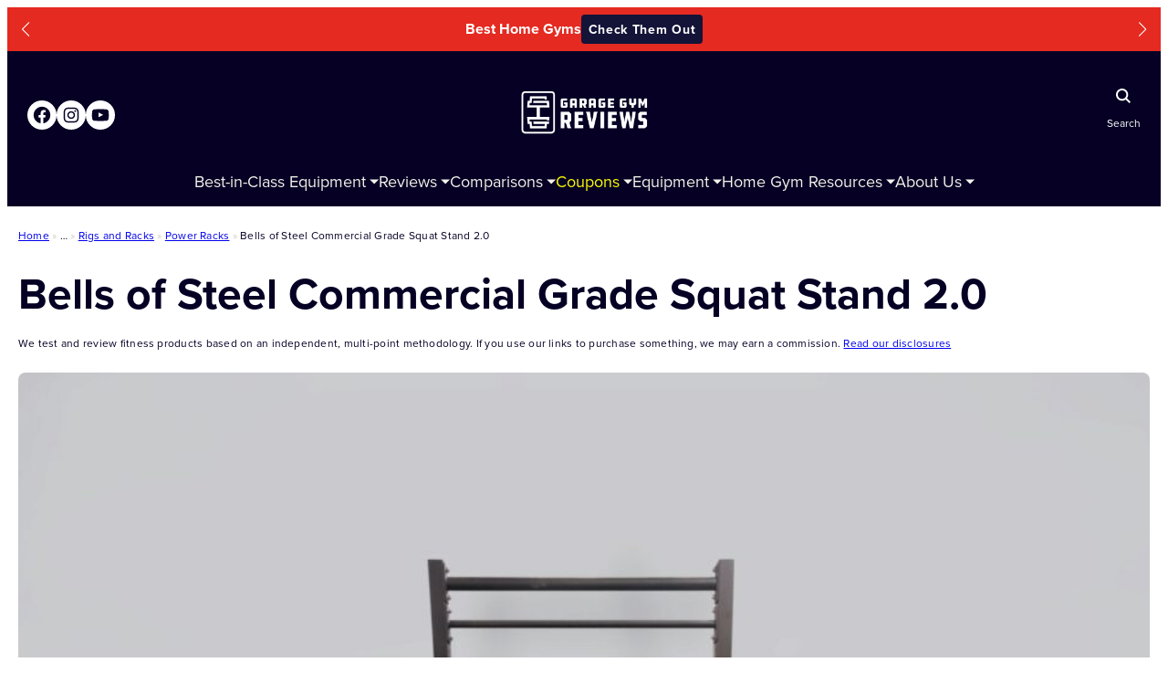

--- FILE ---
content_type: text/html; charset=UTF-8
request_url: https://www.garagegymreviews.com/equipment/bells-of-steel-commercial-grade-squat-stand-2-0
body_size: 248531
content:
<!DOCTYPE html>
<html lang="en-US" prefix="og: https://ogp.me/ns#">
<head>
<meta charset="UTF-8" />
<script>
var gform;gform||(document.addEventListener("gform_main_scripts_loaded",function(){gform.scriptsLoaded=!0}),document.addEventListener("gform/theme/scripts_loaded",function(){gform.themeScriptsLoaded=!0}),window.addEventListener("DOMContentLoaded",function(){gform.domLoaded=!0}),gform={domLoaded:!1,scriptsLoaded:!1,themeScriptsLoaded:!1,isFormEditor:()=>"function"==typeof InitializeEditor,callIfLoaded:function(o){return!(!gform.domLoaded||!gform.scriptsLoaded||!gform.themeScriptsLoaded&&!gform.isFormEditor()||(gform.isFormEditor()&&console.warn("The use of gform.initializeOnLoaded() is deprecated in the form editor context and will be removed in Gravity Forms 3.1."),o(),0))},initializeOnLoaded:function(o){gform.callIfLoaded(o)||(document.addEventListener("gform_main_scripts_loaded",()=>{gform.scriptsLoaded=!0,gform.callIfLoaded(o)}),document.addEventListener("gform/theme/scripts_loaded",()=>{gform.themeScriptsLoaded=!0,gform.callIfLoaded(o)}),window.addEventListener("DOMContentLoaded",()=>{gform.domLoaded=!0,gform.callIfLoaded(o)}))},hooks:{action:{},filter:{}},addAction:function(o,r,e,t){gform.addHook("action",o,r,e,t)},addFilter:function(o,r,e,t){gform.addHook("filter",o,r,e,t)},doAction:function(o){gform.doHook("action",o,arguments)},applyFilters:function(o){return gform.doHook("filter",o,arguments)},removeAction:function(o,r){gform.removeHook("action",o,r)},removeFilter:function(o,r,e){gform.removeHook("filter",o,r,e)},addHook:function(o,r,e,t,n){null==gform.hooks[o][r]&&(gform.hooks[o][r]=[]);var d=gform.hooks[o][r];null==n&&(n=r+"_"+d.length),gform.hooks[o][r].push({tag:n,callable:e,priority:t=null==t?10:t})},doHook:function(r,o,e){var t;if(e=Array.prototype.slice.call(e,1),null!=gform.hooks[r][o]&&((o=gform.hooks[r][o]).sort(function(o,r){return o.priority-r.priority}),o.forEach(function(o){"function"!=typeof(t=o.callable)&&(t=window[t]),"action"==r?t.apply(null,e):e[0]=t.apply(null,e)})),"filter"==r)return e[0]},removeHook:function(o,r,t,n){var e;null!=gform.hooks[o][r]&&(e=(e=gform.hooks[o][r]).filter(function(o,r,e){return!!(null!=n&&n!=o.tag||null!=t&&t!=o.priority)}),gform.hooks[o][r]=e)}});
</script>
<meta name="viewport" content="width=device-width, initial-scale=1" />
<style>img:is([sizes="auto" i], [sizes^="auto," i]) { contain-intrinsic-size: 3000px 1500px }</style>
<!-- Search Engine Optimization by Rank Math PRO - https://rankmath.com/ -->
<meta name="robots" content="follow, index, max-snippet:-1, max-video-preview:-1, max-image-preview:large"/>
<link rel="canonical" href="https://www.garagegymreviews.com/equipment/bells-of-steel-commercial-grade-squat-stand-2-0" />
<meta property="og:locale" content="en_US" />
<meta property="og:type" content="article" />
<meta property="og:title" content="Bells of Steel Commercial Grade Squat Stand 2.0 | Garage Gym Reviews" />
<meta property="og:description" content="&lt;a href=&quot;https://www.garagegymreviews.com/equipment/bells-of-steel-commercial-grade-squat-stand-2-0&quot;&gt;&nbsp;&raquo;&nbsp;Read more about: Bells of Steel Commercial Grade Squat Stand 2.0 &nbsp;&raquo;&lt;/a&gt;" />
<meta property="og:url" content="https://www.garagegymreviews.com/equipment/bells-of-steel-commercial-grade-squat-stand-2-0" />
<meta property="og:site_name" content="Garage Gym Reviews" />
<meta name="twitter:card" content="summary_large_image" />
<meta name="twitter:title" content="Bells of Steel Commercial Grade Squat Stand 2.0 | Garage Gym Reviews" />
<meta name="twitter:description" content="&lt;a href=&quot;https://www.garagegymreviews.com/equipment/bells-of-steel-commercial-grade-squat-stand-2-0&quot;&gt;&nbsp;&raquo;&nbsp;Read more about: Bells of Steel Commercial Grade Squat Stand 2.0 &nbsp;&raquo;&lt;/a&gt;" />
<script type="application/ld+json" class="rank-math-schema-pro">{"@context":"https://schema.org","@graph":[{"@type":"BreadcrumbList","@id":"https://www.garagegymreviews.com/equipment/bells-of-steel-commercial-grade-squat-stand-2-0#breadcrumb","itemListElement":[{"@type":"ListItem","position":"1","item":{"@id":"https://www.garagegymreviews.com","name":"Home"}},{"@type":"ListItem","position":"2","item":{"@id":"https://www.garagegymreviews.com/products","name":"Vault Products"}},{"@type":"ListItem","position":"3","item":{"@id":"https://www.garagegymreviews.com/equipment/bells-of-steel-commercial-grade-squat-stand-2-0","name":"Bells of Steel Commercial Grade Squat Stand 2.0"}}]}]}</script>
<!-- /Rank Math WordPress SEO plugin -->
<title>Bells of Steel Commercial Grade Squat Stand 2.0 | Garage Gym Reviews</title>
<link rel='dns-prefetch' href='//scripts.mediavine.com' />
<link rel='dns-prefetch' href='//cdnjs.cloudflare.com' />
<link rel='dns-prefetch' href='//use.fontawesome.com' />
<link rel='dns-prefetch' href='//use.typekit.net' />
<link rel="alternate" type="application/rss+xml" title="Garage Gym Reviews &raquo; Feed" href="https://www.garagegymreviews.com/feed" />
<link rel="alternate" type="application/rss+xml" title="Garage Gym Reviews &raquo; Comments Feed" href="https://www.garagegymreviews.com/comments/feed" />
<style id='wp-block-image-inline-css' type='text/css'>
.wp-block-image a{display:inline-block}.wp-block-image img{box-sizing:border-box;height:auto;max-width:100%;vertical-align:bottom}@media (prefers-reduced-motion:no-preference){.wp-block-image img.hide{visibility:hidden}.wp-block-image img.show{animation:show-content-image .4s}}.wp-block-image[style*=border-radius] img,.wp-block-image[style*=border-radius]>a{border-radius:inherit}.wp-block-image.has-custom-border img{box-sizing:border-box}.wp-block-image.aligncenter{text-align:center}.wp-block-image.alignfull a,.wp-block-image.alignwide a{width:100%}.wp-block-image.alignfull img,.wp-block-image.alignwide img{height:auto;width:100%}.wp-block-image .aligncenter,.wp-block-image .alignleft,.wp-block-image .alignright,.wp-block-image.aligncenter,.wp-block-image.alignleft,.wp-block-image.alignright{display:table}.wp-block-image .aligncenter>figcaption,.wp-block-image .alignleft>figcaption,.wp-block-image .alignright>figcaption,.wp-block-image.aligncenter>figcaption,.wp-block-image.alignleft>figcaption,.wp-block-image.alignright>figcaption{caption-side:bottom;display:table-caption}.wp-block-image .alignleft{float:left;margin:.5em 1em .5em 0}.wp-block-image .alignright{float:right;margin:.5em 0 .5em 1em}.wp-block-image .aligncenter{margin-left:auto;margin-right:auto}.wp-block-image :where(figcaption){margin-bottom:1em;margin-top:.5em}.wp-block-image.is-style-circle-mask img{border-radius:9999px}@supports ((-webkit-mask-image:none) or (mask-image:none)) or (-webkit-mask-image:none){.wp-block-image.is-style-circle-mask img{border-radius:0;-webkit-mask-image:url('data:image/svg+xml;utf8,<svg viewBox="0 0 100 100" xmlns="http://www.w3.org/2000/svg"><circle cx="50" cy="50" r="50"/></svg>');mask-image:url('data:image/svg+xml;utf8,<svg viewBox="0 0 100 100" xmlns="http://www.w3.org/2000/svg"><circle cx="50" cy="50" r="50"/></svg>');mask-mode:alpha;-webkit-mask-position:center;mask-position:center;-webkit-mask-repeat:no-repeat;mask-repeat:no-repeat;-webkit-mask-size:contain;mask-size:contain}}:root :where(.wp-block-image.is-style-rounded img,.wp-block-image .is-style-rounded img){border-radius:9999px}.wp-block-image figure{margin:0}.wp-lightbox-container{display:flex;flex-direction:column;position:relative}.wp-lightbox-container img{cursor:zoom-in}.wp-lightbox-container img:hover+button{opacity:1}.wp-lightbox-container button{align-items:center;-webkit-backdrop-filter:blur(16px) saturate(180%);backdrop-filter:blur(16px) saturate(180%);background-color:#5a5a5a40;border:none;border-radius:4px;cursor:zoom-in;display:flex;height:20px;justify-content:center;opacity:0;padding:0;position:absolute;right:16px;text-align:center;top:16px;transition:opacity .2s ease;width:20px;z-index:100}.wp-lightbox-container button:focus-visible{outline:3px auto #5a5a5a40;outline:3px auto -webkit-focus-ring-color;outline-offset:3px}.wp-lightbox-container button:hover{cursor:pointer;opacity:1}.wp-lightbox-container button:focus{opacity:1}.wp-lightbox-container button:focus,.wp-lightbox-container button:hover,.wp-lightbox-container button:not(:hover):not(:active):not(.has-background){background-color:#5a5a5a40;border:none}.wp-lightbox-overlay{box-sizing:border-box;cursor:zoom-out;height:100vh;left:0;overflow:hidden;position:fixed;top:0;visibility:hidden;width:100%;z-index:100000}.wp-lightbox-overlay .close-button{align-items:center;cursor:pointer;display:flex;justify-content:center;min-height:40px;min-width:40px;padding:0;position:absolute;right:calc(env(safe-area-inset-right) + 16px);top:calc(env(safe-area-inset-top) + 16px);z-index:5000000}.wp-lightbox-overlay .close-button:focus,.wp-lightbox-overlay .close-button:hover,.wp-lightbox-overlay .close-button:not(:hover):not(:active):not(.has-background){background:none;border:none}.wp-lightbox-overlay .lightbox-image-container{height:var(--wp--lightbox-container-height);left:50%;overflow:hidden;position:absolute;top:50%;transform:translate(-50%,-50%);transform-origin:top left;width:var(--wp--lightbox-container-width);z-index:9999999999}.wp-lightbox-overlay .wp-block-image{align-items:center;box-sizing:border-box;display:flex;height:100%;justify-content:center;margin:0;position:relative;transform-origin:0 0;width:100%;z-index:3000000}.wp-lightbox-overlay .wp-block-image img{height:var(--wp--lightbox-image-height);min-height:var(--wp--lightbox-image-height);min-width:var(--wp--lightbox-image-width);width:var(--wp--lightbox-image-width)}.wp-lightbox-overlay .wp-block-image figcaption{display:none}.wp-lightbox-overlay button{background:none;border:none}.wp-lightbox-overlay .scrim{background-color:#fff;height:100%;opacity:.9;position:absolute;width:100%;z-index:2000000}.wp-lightbox-overlay.active{animation:turn-on-visibility .25s both;visibility:visible}.wp-lightbox-overlay.active img{animation:turn-on-visibility .35s both}.wp-lightbox-overlay.show-closing-animation:not(.active){animation:turn-off-visibility .35s both}.wp-lightbox-overlay.show-closing-animation:not(.active) img{animation:turn-off-visibility .25s both}@media (prefers-reduced-motion:no-preference){.wp-lightbox-overlay.zoom.active{animation:none;opacity:1;visibility:visible}.wp-lightbox-overlay.zoom.active .lightbox-image-container{animation:lightbox-zoom-in .4s}.wp-lightbox-overlay.zoom.active .lightbox-image-container img{animation:none}.wp-lightbox-overlay.zoom.active .scrim{animation:turn-on-visibility .4s forwards}.wp-lightbox-overlay.zoom.show-closing-animation:not(.active){animation:none}.wp-lightbox-overlay.zoom.show-closing-animation:not(.active) .lightbox-image-container{animation:lightbox-zoom-out .4s}.wp-lightbox-overlay.zoom.show-closing-animation:not(.active) .lightbox-image-container img{animation:none}.wp-lightbox-overlay.zoom.show-closing-animation:not(.active) .scrim{animation:turn-off-visibility .4s forwards}}@keyframes show-content-image{0%{visibility:hidden}99%{visibility:hidden}to{visibility:visible}}@keyframes turn-on-visibility{0%{opacity:0}to{opacity:1}}@keyframes turn-off-visibility{0%{opacity:1;visibility:visible}99%{opacity:0;visibility:visible}to{opacity:0;visibility:hidden}}@keyframes lightbox-zoom-in{0%{transform:translate(calc((-100vw + var(--wp--lightbox-scrollbar-width))/2 + var(--wp--lightbox-initial-left-position)),calc(-50vh + var(--wp--lightbox-initial-top-position))) scale(var(--wp--lightbox-scale))}to{transform:translate(-50%,-50%) scale(1)}}@keyframes lightbox-zoom-out{0%{transform:translate(-50%,-50%) scale(1);visibility:visible}99%{visibility:visible}to{transform:translate(calc((-100vw + var(--wp--lightbox-scrollbar-width))/2 + var(--wp--lightbox-initial-left-position)),calc(-50vh + var(--wp--lightbox-initial-top-position))) scale(var(--wp--lightbox-scale));visibility:hidden}}
</style>
<style id='wp-block-group-inline-css' type='text/css'>
.wp-block-group{box-sizing:border-box}:where(.wp-block-group.wp-block-group-is-layout-constrained){position:relative}
</style>
<link rel='stylesheet' id='wp-block-social-links-css' href='//www.garagegymreviews.com/wp-content/cache/wpfc-minified/g113w8j7/8euk9.css' type='text/css' media='all' />
<style id='wp-block-paragraph-inline-css' type='text/css'>
.is-small-text{font-size:.875em}.is-regular-text{font-size:1em}.is-large-text{font-size:2.25em}.is-larger-text{font-size:3em}.has-drop-cap:not(:focus):first-letter{float:left;font-size:8.4em;font-style:normal;font-weight:100;line-height:.68;margin:.05em .1em 0 0;text-transform:uppercase}body.rtl .has-drop-cap:not(:focus):first-letter{float:none;margin-left:.1em}p.has-drop-cap.has-background{overflow:hidden}:root :where(p.has-background){padding:1.25em 2.375em}:where(p.has-text-color:not(.has-link-color)) a{color:inherit}p.has-text-align-left[style*="writing-mode:vertical-lr"],p.has-text-align-right[style*="writing-mode:vertical-rl"]{rotate:180deg}
</style>
<style id='wp-block-post-title-inline-css' type='text/css'>
.wp-block-post-title{box-sizing:border-box;word-break:break-word}.wp-block-post-title :where(a){display:inline-block;font-family:inherit;font-size:inherit;font-style:inherit;font-weight:inherit;letter-spacing:inherit;line-height:inherit;text-decoration:inherit}
</style>
<style id='wp-block-separator-inline-css' type='text/css'>
@charset "UTF-8";.wp-block-separator{border:none;border-top:2px solid}:root :where(.wp-block-separator.is-style-dots){height:auto;line-height:1;text-align:center}:root :where(.wp-block-separator.is-style-dots):before{color:currentColor;content:"···";font-family:serif;font-size:1.5em;letter-spacing:2em;padding-left:2em}.wp-block-separator.is-style-dots{background:none!important;border:none!important}
</style>
<style id='wp-block-heading-inline-css' type='text/css'>
h1.has-background,h2.has-background,h3.has-background,h4.has-background,h5.has-background,h6.has-background{padding:1.25em 2.375em}h1.has-text-align-left[style*=writing-mode]:where([style*=vertical-lr]),h1.has-text-align-right[style*=writing-mode]:where([style*=vertical-rl]),h2.has-text-align-left[style*=writing-mode]:where([style*=vertical-lr]),h2.has-text-align-right[style*=writing-mode]:where([style*=vertical-rl]),h3.has-text-align-left[style*=writing-mode]:where([style*=vertical-lr]),h3.has-text-align-right[style*=writing-mode]:where([style*=vertical-rl]),h4.has-text-align-left[style*=writing-mode]:where([style*=vertical-lr]),h4.has-text-align-right[style*=writing-mode]:where([style*=vertical-rl]),h5.has-text-align-left[style*=writing-mode]:where([style*=vertical-lr]),h5.has-text-align-right[style*=writing-mode]:where([style*=vertical-rl]),h6.has-text-align-left[style*=writing-mode]:where([style*=vertical-lr]),h6.has-text-align-right[style*=writing-mode]:where([style*=vertical-rl]){rotate:180deg}
</style>
<link rel='stylesheet' id='gravity_forms_theme_reset-css' href='//www.garagegymreviews.com/wp-content/cache/wpfc-minified/213gjscw/8euk9.css' type='text/css' media='all' />
<link rel='stylesheet' id='gravity_forms_theme_foundation-css' href='//www.garagegymreviews.com/wp-content/cache/wpfc-minified/dpyc8ygg/8euk9.css' type='text/css' media='all' />
<link rel='stylesheet' id='gravity_forms_theme_framework-css' href='//www.garagegymreviews.com/wp-content/cache/wpfc-minified/88kqn1t1/8euk9.css' type='text/css' media='all' />
<link rel='stylesheet' id='gravity_forms_orbital_theme-css' href='//www.garagegymreviews.com/wp-content/plugins/gravityforms/assets/css/dist/gravity-forms-orbital-theme.min.css?ver=2.9.19' type='text/css' media='all' />
<style id='wp-block-navigation-link-inline-css' type='text/css'>
.wp-block-navigation .wp-block-navigation-item__label{overflow-wrap:break-word}.wp-block-navigation .wp-block-navigation-item__description{display:none}.link-ui-tools{border-top:1px solid #f0f0f0;padding:8px}.link-ui-block-inserter{padding-top:8px}.link-ui-block-inserter__back{margin-left:8px;text-transform:uppercase}
</style>
<link rel='stylesheet' id='wp-block-navigation-css' href='//www.garagegymreviews.com/wp-content/cache/wpfc-minified/eq343reu/8euk9.css' type='text/css' media='all' />
<style id='wp-block-post-template-inline-css' type='text/css'>
.wp-block-post-template{list-style:none;margin-bottom:0;margin-top:0;max-width:100%;padding:0}.wp-block-post-template.is-flex-container{display:flex;flex-direction:row;flex-wrap:wrap;gap:1.25em}.wp-block-post-template.is-flex-container>li{margin:0;width:100%}@media (min-width:600px){.wp-block-post-template.is-flex-container.is-flex-container.columns-2>li{width:calc(50% - .625em)}.wp-block-post-template.is-flex-container.is-flex-container.columns-3>li{width:calc(33.33333% - .83333em)}.wp-block-post-template.is-flex-container.is-flex-container.columns-4>li{width:calc(25% - .9375em)}.wp-block-post-template.is-flex-container.is-flex-container.columns-5>li{width:calc(20% - 1em)}.wp-block-post-template.is-flex-container.is-flex-container.columns-6>li{width:calc(16.66667% - 1.04167em)}}@media (max-width:600px){.wp-block-post-template-is-layout-grid.wp-block-post-template-is-layout-grid.wp-block-post-template-is-layout-grid.wp-block-post-template-is-layout-grid{grid-template-columns:1fr}}.wp-block-post-template-is-layout-constrained>li>.alignright,.wp-block-post-template-is-layout-flow>li>.alignright{float:right;margin-inline-end:0;margin-inline-start:2em}.wp-block-post-template-is-layout-constrained>li>.alignleft,.wp-block-post-template-is-layout-flow>li>.alignleft{float:left;margin-inline-end:2em;margin-inline-start:0}.wp-block-post-template-is-layout-constrained>li>.aligncenter,.wp-block-post-template-is-layout-flow>li>.aligncenter{margin-inline-end:auto;margin-inline-start:auto}
</style>
<style id='wp-block-details-inline-css' type='text/css'>
.wp-block-details{box-sizing:border-box}.wp-block-details summary{cursor:pointer}
</style>
<link rel='stylesheet' id='wp-block-library-css' href='//www.garagegymreviews.com/wp-content/cache/wpfc-minified/6logtxel/8euk9.css' type='text/css' media='all' />
<style id='global-styles-inline-css' type='text/css'>
:root{--wp--preset--aspect-ratio--square: 1;--wp--preset--aspect-ratio--4-3: 4/3;--wp--preset--aspect-ratio--3-4: 3/4;--wp--preset--aspect-ratio--3-2: 3/2;--wp--preset--aspect-ratio--2-3: 2/3;--wp--preset--aspect-ratio--16-9: 16/9;--wp--preset--aspect-ratio--9-16: 9/16;--wp--preset--color--black: #000000;--wp--preset--color--cyan-bluish-gray: #abb8c3;--wp--preset--color--white: #ffffff;--wp--preset--color--pale-pink: #f78da7;--wp--preset--color--vivid-red: #cf2e2e;--wp--preset--color--luminous-vivid-orange: #ff6900;--wp--preset--color--luminous-vivid-amber: #fcb900;--wp--preset--color--light-green-cyan: #7bdcb5;--wp--preset--color--vivid-green-cyan: #00d084;--wp--preset--color--pale-cyan-blue: #8ed1fc;--wp--preset--color--vivid-cyan-blue: #0693e3;--wp--preset--color--vivid-purple: #9b51e0;--wp--preset--color--midnight: #050024;--wp--preset--color--dark-night: #1B182E;--wp--preset--color--primary-ggr-blue: #3B4EE3;--wp--preset--color--primary-ggr-red: #E42A21;--wp--preset--color--primary-ggr-tan: #F2EDE6;--wp--preset--color--primary-white: #FFFFFF;--wp--preset--color--link-tan-lm: #82705F;--wp--preset--color--link-tan-dm: #B4B0AB;--wp--preset--color--midnight-90: #141338;--wp--preset--color--midnight-80: #232542;--wp--preset--color--midnight-70: #282A4D;--wp--preset--color--dark-night-90: #2D2B40;--wp--preset--color--dark-night-80: #414053;--wp--preset--color--dark-night-70: #565567;--wp--preset--color--dark-night-60: #6C6B7B;--wp--preset--color--gray-20: #EAE9EF;--wp--preset--color--gray-10: #F2F1F7;--wp--preset--color--gray-5: #F5F4F9;--wp--preset--color--blue-10: #E9EEFE;--wp--preset--color--blue-20: #D3DEFD;--wp--preset--color--blue-30: #94ACF7;--wp--preset--color--blue-40: #6D89F0;--wp--preset--color--blue-50: #4A63E8;--wp--preset--color--blue-70: #2938A8;--wp--preset--color--blue-80: #212D8C;--wp--preset--color--blue-90: #111957;--wp--preset--color--red-30: #EB6157;--wp--preset--color--red-40: #E54941;--wp--preset--color--red-60: #C12121;--wp--preset--color--red-70: #A51B1B;--wp--preset--color--red-80: #6F0F0F;--wp--preset--color--red-90: #550909;--wp--preset--color--red-100: #3D0404;--wp--preset--color--tan-10: #FBFAF7;--wp--preset--color--tan-20: #F7F4F0;--wp--preset--color--tan-40: #F5F1EB;--wp--preset--color--tan-60: #D2CEC8;--wp--preset--color--tan-70: #B4B0AB;--wp--preset--color--tan-80: #96938E;--wp--preset--color--yellow-10: #FFFCED;--wp--preset--color--yellow-20: #FFF09F;--wp--preset--color--yellow-30: #FFE450;--wp--preset--color--yellow-40: #CCB432;--wp--preset--color--yellow-50: #99861B;--wp--preset--color--yellow-60: #66580B;--wp--preset--color--gold: #FFC468;--wp--preset--color--gold-10: #FFEED5;--wp--preset--color--green-10: #EAFFF5;--wp--preset--color--green-20: #ADFFD6;--wp--preset--color--green-30: #70FFB7;--wp--preset--color--green-40: #3F9;--wp--preset--color--green-50: #1B6;--wp--preset--color--green-60: #00773C;--wp--preset--color--disabled-gray: #898B90;--wp--preset--color--info-blue: #1F90E5;--wp--preset--color--success-green: #28A745;--wp--preset--color--warning-yellow: #FFC107;--wp--preset--color--error-red: #DC3545;--wp--preset--gradient--vivid-cyan-blue-to-vivid-purple: linear-gradient(135deg,rgba(6,147,227,1) 0%,rgb(155,81,224) 100%);--wp--preset--gradient--light-green-cyan-to-vivid-green-cyan: linear-gradient(135deg,rgb(122,220,180) 0%,rgb(0,208,130) 100%);--wp--preset--gradient--luminous-vivid-amber-to-luminous-vivid-orange: linear-gradient(135deg,rgba(252,185,0,1) 0%,rgba(255,105,0,1) 100%);--wp--preset--gradient--luminous-vivid-orange-to-vivid-red: linear-gradient(135deg,rgba(255,105,0,1) 0%,rgb(207,46,46) 100%);--wp--preset--gradient--very-light-gray-to-cyan-bluish-gray: linear-gradient(135deg,rgb(238,238,238) 0%,rgb(169,184,195) 100%);--wp--preset--gradient--cool-to-warm-spectrum: linear-gradient(135deg,rgb(74,234,220) 0%,rgb(151,120,209) 20%,rgb(207,42,186) 40%,rgb(238,44,130) 60%,rgb(251,105,98) 80%,rgb(254,248,76) 100%);--wp--preset--gradient--blush-light-purple: linear-gradient(135deg,rgb(255,206,236) 0%,rgb(152,150,240) 100%);--wp--preset--gradient--blush-bordeaux: linear-gradient(135deg,rgb(254,205,165) 0%,rgb(254,45,45) 50%,rgb(107,0,62) 100%);--wp--preset--gradient--luminous-dusk: linear-gradient(135deg,rgb(255,203,112) 0%,rgb(199,81,192) 50%,rgb(65,88,208) 100%);--wp--preset--gradient--pale-ocean: linear-gradient(135deg,rgb(255,245,203) 0%,rgb(182,227,212) 50%,rgb(51,167,181) 100%);--wp--preset--gradient--electric-grass: linear-gradient(135deg,rgb(202,248,128) 0%,rgb(113,206,126) 100%);--wp--preset--gradient--midnight: linear-gradient(135deg,rgb(2,3,129) 0%,rgb(40,116,252) 100%);--wp--preset--font-size--small: 13px;--wp--preset--font-size--medium: 20px;--wp--preset--font-size--large: 36px;--wp--preset--font-size--x-large: 42px;--wp--preset--font-family--proxima-nova: "proxima-nova";--wp--preset--spacing--20: 0.44rem;--wp--preset--spacing--30: 0.67rem;--wp--preset--spacing--40: 1rem;--wp--preset--spacing--50: 1.5rem;--wp--preset--spacing--60: 2.25rem;--wp--preset--spacing--70: 3.38rem;--wp--preset--spacing--80: 5.06rem;--wp--preset--shadow--natural: 6px 6px 9px rgba(0, 0, 0, 0.2);--wp--preset--shadow--deep: 12px 12px 50px rgba(0, 0, 0, 0.4);--wp--preset--shadow--sharp: 6px 6px 0px rgba(0, 0, 0, 0.2);--wp--preset--shadow--outlined: 6px 6px 0px -3px rgba(255, 255, 255, 1), 6px 6px rgba(0, 0, 0, 1);--wp--preset--shadow--crisp: 6px 6px 0px rgba(0, 0, 0, 1);--wp--preset--shadow--light-shadow: 0px 2px 6px 2px rgba(149, 157, 165, 0.1);--wp--preset--shadow--medium-shadow: 0px 6px 16px 0px rgba(149, 157, 165, 0.12);--wp--preset--shadow--bold-shadow: 0px 8px 24px 0px rgba(149, 157, 165, 0.20);}.wp-block-heading{--wp--preset--font-size--xxxl-header: 48px;--wp--preset--font-size--xxl-header: 40px;--wp--preset--font-size--xl-header: 32px;--wp--preset--font-size--l-header: 24px;--wp--preset--font-size--m-header: 20px;--wp--preset--font-size--s-header: 16px;--wp--preset--font-size--xs-header: 14px;}p{--wp--preset--font-size--l-body: 1.25rem;--wp--preset--font-size--s-body: 1rem;--wp--preset--font-size--xs-body: .8125rem;}.wp-block-buttons{--wp--preset--font-size--button-small: 16px;--wp--preset--font-size--button-default: 18px;--wp--preset--font-size--button-large: 20px;}:root { --wp--style--global--content-size: 800px;--wp--style--global--wide-size: 1172px; }:where(body) { margin: 0; }.wp-site-blocks > .alignleft { float: left; margin-right: 2em; }.wp-site-blocks > .alignright { float: right; margin-left: 2em; }.wp-site-blocks > .aligncenter { justify-content: center; margin-left: auto; margin-right: auto; }:where(.wp-site-blocks) > * { margin-block-start: 24px; margin-block-end: 0; }:where(.wp-site-blocks) > :first-child { margin-block-start: 0; }:where(.wp-site-blocks) > :last-child { margin-block-end: 0; }:root { --wp--style--block-gap: 24px; }:root :where(.is-layout-flow) > :first-child{margin-block-start: 0;}:root :where(.is-layout-flow) > :last-child{margin-block-end: 0;}:root :where(.is-layout-flow) > *{margin-block-start: 24px;margin-block-end: 0;}:root :where(.is-layout-constrained) > :first-child{margin-block-start: 0;}:root :where(.is-layout-constrained) > :last-child{margin-block-end: 0;}:root :where(.is-layout-constrained) > *{margin-block-start: 24px;margin-block-end: 0;}:root :where(.is-layout-flex){gap: 24px;}:root :where(.is-layout-grid){gap: 24px;}.is-layout-flow > .alignleft{float: left;margin-inline-start: 0;margin-inline-end: 2em;}.is-layout-flow > .alignright{float: right;margin-inline-start: 2em;margin-inline-end: 0;}.is-layout-flow > .aligncenter{margin-left: auto !important;margin-right: auto !important;}.is-layout-constrained > .alignleft{float: left;margin-inline-start: 0;margin-inline-end: 2em;}.is-layout-constrained > .alignright{float: right;margin-inline-start: 2em;margin-inline-end: 0;}.is-layout-constrained > .aligncenter{margin-left: auto !important;margin-right: auto !important;}.is-layout-constrained > :where(:not(.alignleft):not(.alignright):not(.alignfull)){max-width: var(--wp--style--global--content-size);margin-left: auto !important;margin-right: auto !important;}.is-layout-constrained > .alignwide{max-width: var(--wp--style--global--wide-size);}body .is-layout-flex{display: flex;}.is-layout-flex{flex-wrap: wrap;align-items: center;}.is-layout-flex > :is(*, div){margin: 0;}body .is-layout-grid{display: grid;}.is-layout-grid > :is(*, div){margin: 0;}body{background-color: var(--wp--preset--color--primary-white);color: var(--wp--preset--color--midnight);font-family: var(--wp--preset--font-family--proxima-nova);font-size: 18px;line-height: 1.6;padding-top: 0px;padding-right: 0px;padding-bottom: 0px;padding-left: 0px;}a:where(:not(.wp-element-button)){color: var(--wp--preset--color--link-tan-lm);text-decoration: underline;}:root :where(a:where(:not(.wp-element-button)):visited){color: var(--wp--preset--color--blue-70);}:root :where(a:where(:not(.wp-element-button)):hover){color: var(--wp--preset--color--midnight);}h1, h2, h3, h4, h5, h6{font-weight: 600;line-height: 1.3;margin-top: 24px;margin-bottom: 0;}h1{font-size: 40px;}h2{font-size: 32px;}h3{font-size: 24px;}h4{font-size: 20px;}h5{font-size: 16px;}h6{font-size: 14px;}:root :where(.wp-element-button, .wp-block-button__link){background-color: #32373c;border-top-left-radius: 4px;border-top-right-radius: 4px;border-bottom-left-radius: 4px;border-bottom-right-radius: 4px;border-width: 0;color: #fff;font-family: var(--wp--preset--font-family--proxima-nova);font-size: 18px;font-weight: 700;letter-spacing: 0.9px;line-height: 1.2;padding-top: 12px;padding-right: 8px;padding-bottom: 12px;padding-left: 8px;text-decoration: none;}:root :where(.wp-element-caption, .wp-block-audio figcaption, .wp-block-embed figcaption, .wp-block-gallery figcaption, .wp-block-image figcaption, .wp-block-table figcaption, .wp-block-video figcaption){font-size: 12px;letter-spacing: .02;line-height: 1.4;}.has-black-color{color: var(--wp--preset--color--black) !important;}.has-cyan-bluish-gray-color{color: var(--wp--preset--color--cyan-bluish-gray) !important;}.has-white-color{color: var(--wp--preset--color--white) !important;}.has-pale-pink-color{color: var(--wp--preset--color--pale-pink) !important;}.has-vivid-red-color{color: var(--wp--preset--color--vivid-red) !important;}.has-luminous-vivid-orange-color{color: var(--wp--preset--color--luminous-vivid-orange) !important;}.has-luminous-vivid-amber-color{color: var(--wp--preset--color--luminous-vivid-amber) !important;}.has-light-green-cyan-color{color: var(--wp--preset--color--light-green-cyan) !important;}.has-vivid-green-cyan-color{color: var(--wp--preset--color--vivid-green-cyan) !important;}.has-pale-cyan-blue-color{color: var(--wp--preset--color--pale-cyan-blue) !important;}.has-vivid-cyan-blue-color{color: var(--wp--preset--color--vivid-cyan-blue) !important;}.has-vivid-purple-color{color: var(--wp--preset--color--vivid-purple) !important;}.has-midnight-color{color: var(--wp--preset--color--midnight) !important;}.has-dark-night-color{color: var(--wp--preset--color--dark-night) !important;}.has-primary-ggr-blue-color{color: var(--wp--preset--color--primary-ggr-blue) !important;}.has-primary-ggr-red-color{color: var(--wp--preset--color--primary-ggr-red) !important;}.has-primary-ggr-tan-color{color: var(--wp--preset--color--primary-ggr-tan) !important;}.has-primary-white-color{color: var(--wp--preset--color--primary-white) !important;}.has-link-tan-lm-color{color: var(--wp--preset--color--link-tan-lm) !important;}.has-link-tan-dm-color{color: var(--wp--preset--color--link-tan-dm) !important;}.has-midnight-90-color{color: var(--wp--preset--color--midnight-90) !important;}.has-midnight-80-color{color: var(--wp--preset--color--midnight-80) !important;}.has-midnight-70-color{color: var(--wp--preset--color--midnight-70) !important;}.has-dark-night-90-color{color: var(--wp--preset--color--dark-night-90) !important;}.has-dark-night-80-color{color: var(--wp--preset--color--dark-night-80) !important;}.has-dark-night-70-color{color: var(--wp--preset--color--dark-night-70) !important;}.has-dark-night-60-color{color: var(--wp--preset--color--dark-night-60) !important;}.has-gray-20-color{color: var(--wp--preset--color--gray-20) !important;}.has-gray-10-color{color: var(--wp--preset--color--gray-10) !important;}.has-gray-5-color{color: var(--wp--preset--color--gray-5) !important;}.has-blue-10-color{color: var(--wp--preset--color--blue-10) !important;}.has-blue-20-color{color: var(--wp--preset--color--blue-20) !important;}.has-blue-30-color{color: var(--wp--preset--color--blue-30) !important;}.has-blue-40-color{color: var(--wp--preset--color--blue-40) !important;}.has-blue-50-color{color: var(--wp--preset--color--blue-50) !important;}.has-blue-70-color{color: var(--wp--preset--color--blue-70) !important;}.has-blue-80-color{color: var(--wp--preset--color--blue-80) !important;}.has-blue-90-color{color: var(--wp--preset--color--blue-90) !important;}.has-red-30-color{color: var(--wp--preset--color--red-30) !important;}.has-red-40-color{color: var(--wp--preset--color--red-40) !important;}.has-red-60-color{color: var(--wp--preset--color--red-60) !important;}.has-red-70-color{color: var(--wp--preset--color--red-70) !important;}.has-red-80-color{color: var(--wp--preset--color--red-80) !important;}.has-red-90-color{color: var(--wp--preset--color--red-90) !important;}.has-red-100-color{color: var(--wp--preset--color--red-100) !important;}.has-tan-10-color{color: var(--wp--preset--color--tan-10) !important;}.has-tan-20-color{color: var(--wp--preset--color--tan-20) !important;}.has-tan-40-color{color: var(--wp--preset--color--tan-40) !important;}.has-tan-60-color{color: var(--wp--preset--color--tan-60) !important;}.has-tan-70-color{color: var(--wp--preset--color--tan-70) !important;}.has-tan-80-color{color: var(--wp--preset--color--tan-80) !important;}.has-yellow-10-color{color: var(--wp--preset--color--yellow-10) !important;}.has-yellow-20-color{color: var(--wp--preset--color--yellow-20) !important;}.has-yellow-30-color{color: var(--wp--preset--color--yellow-30) !important;}.has-yellow-40-color{color: var(--wp--preset--color--yellow-40) !important;}.has-yellow-50-color{color: var(--wp--preset--color--yellow-50) !important;}.has-yellow-60-color{color: var(--wp--preset--color--yellow-60) !important;}.has-gold-color{color: var(--wp--preset--color--gold) !important;}.has-gold-10-color{color: var(--wp--preset--color--gold-10) !important;}.has-green-10-color{color: var(--wp--preset--color--green-10) !important;}.has-green-20-color{color: var(--wp--preset--color--green-20) !important;}.has-green-30-color{color: var(--wp--preset--color--green-30) !important;}.has-green-40-color{color: var(--wp--preset--color--green-40) !important;}.has-green-50-color{color: var(--wp--preset--color--green-50) !important;}.has-green-60-color{color: var(--wp--preset--color--green-60) !important;}.has-disabled-gray-color{color: var(--wp--preset--color--disabled-gray) !important;}.has-info-blue-color{color: var(--wp--preset--color--info-blue) !important;}.has-success-green-color{color: var(--wp--preset--color--success-green) !important;}.has-warning-yellow-color{color: var(--wp--preset--color--warning-yellow) !important;}.has-error-red-color{color: var(--wp--preset--color--error-red) !important;}.has-black-background-color{background-color: var(--wp--preset--color--black) !important;}.has-cyan-bluish-gray-background-color{background-color: var(--wp--preset--color--cyan-bluish-gray) !important;}.has-white-background-color{background-color: var(--wp--preset--color--white) !important;}.has-pale-pink-background-color{background-color: var(--wp--preset--color--pale-pink) !important;}.has-vivid-red-background-color{background-color: var(--wp--preset--color--vivid-red) !important;}.has-luminous-vivid-orange-background-color{background-color: var(--wp--preset--color--luminous-vivid-orange) !important;}.has-luminous-vivid-amber-background-color{background-color: var(--wp--preset--color--luminous-vivid-amber) !important;}.has-light-green-cyan-background-color{background-color: var(--wp--preset--color--light-green-cyan) !important;}.has-vivid-green-cyan-background-color{background-color: var(--wp--preset--color--vivid-green-cyan) !important;}.has-pale-cyan-blue-background-color{background-color: var(--wp--preset--color--pale-cyan-blue) !important;}.has-vivid-cyan-blue-background-color{background-color: var(--wp--preset--color--vivid-cyan-blue) !important;}.has-vivid-purple-background-color{background-color: var(--wp--preset--color--vivid-purple) !important;}.has-midnight-background-color{background-color: var(--wp--preset--color--midnight) !important;}.has-dark-night-background-color{background-color: var(--wp--preset--color--dark-night) !important;}.has-primary-ggr-blue-background-color{background-color: var(--wp--preset--color--primary-ggr-blue) !important;}.has-primary-ggr-red-background-color{background-color: var(--wp--preset--color--primary-ggr-red) !important;}.has-primary-ggr-tan-background-color{background-color: var(--wp--preset--color--primary-ggr-tan) !important;}.has-primary-white-background-color{background-color: var(--wp--preset--color--primary-white) !important;}.has-link-tan-lm-background-color{background-color: var(--wp--preset--color--link-tan-lm) !important;}.has-link-tan-dm-background-color{background-color: var(--wp--preset--color--link-tan-dm) !important;}.has-midnight-90-background-color{background-color: var(--wp--preset--color--midnight-90) !important;}.has-midnight-80-background-color{background-color: var(--wp--preset--color--midnight-80) !important;}.has-midnight-70-background-color{background-color: var(--wp--preset--color--midnight-70) !important;}.has-dark-night-90-background-color{background-color: var(--wp--preset--color--dark-night-90) !important;}.has-dark-night-80-background-color{background-color: var(--wp--preset--color--dark-night-80) !important;}.has-dark-night-70-background-color{background-color: var(--wp--preset--color--dark-night-70) !important;}.has-dark-night-60-background-color{background-color: var(--wp--preset--color--dark-night-60) !important;}.has-gray-20-background-color{background-color: var(--wp--preset--color--gray-20) !important;}.has-gray-10-background-color{background-color: var(--wp--preset--color--gray-10) !important;}.has-gray-5-background-color{background-color: var(--wp--preset--color--gray-5) !important;}.has-blue-10-background-color{background-color: var(--wp--preset--color--blue-10) !important;}.has-blue-20-background-color{background-color: var(--wp--preset--color--blue-20) !important;}.has-blue-30-background-color{background-color: var(--wp--preset--color--blue-30) !important;}.has-blue-40-background-color{background-color: var(--wp--preset--color--blue-40) !important;}.has-blue-50-background-color{background-color: var(--wp--preset--color--blue-50) !important;}.has-blue-70-background-color{background-color: var(--wp--preset--color--blue-70) !important;}.has-blue-80-background-color{background-color: var(--wp--preset--color--blue-80) !important;}.has-blue-90-background-color{background-color: var(--wp--preset--color--blue-90) !important;}.has-red-30-background-color{background-color: var(--wp--preset--color--red-30) !important;}.has-red-40-background-color{background-color: var(--wp--preset--color--red-40) !important;}.has-red-60-background-color{background-color: var(--wp--preset--color--red-60) !important;}.has-red-70-background-color{background-color: var(--wp--preset--color--red-70) !important;}.has-red-80-background-color{background-color: var(--wp--preset--color--red-80) !important;}.has-red-90-background-color{background-color: var(--wp--preset--color--red-90) !important;}.has-red-100-background-color{background-color: var(--wp--preset--color--red-100) !important;}.has-tan-10-background-color{background-color: var(--wp--preset--color--tan-10) !important;}.has-tan-20-background-color{background-color: var(--wp--preset--color--tan-20) !important;}.has-tan-40-background-color{background-color: var(--wp--preset--color--tan-40) !important;}.has-tan-60-background-color{background-color: var(--wp--preset--color--tan-60) !important;}.has-tan-70-background-color{background-color: var(--wp--preset--color--tan-70) !important;}.has-tan-80-background-color{background-color: var(--wp--preset--color--tan-80) !important;}.has-yellow-10-background-color{background-color: var(--wp--preset--color--yellow-10) !important;}.has-yellow-20-background-color{background-color: var(--wp--preset--color--yellow-20) !important;}.has-yellow-30-background-color{background-color: var(--wp--preset--color--yellow-30) !important;}.has-yellow-40-background-color{background-color: var(--wp--preset--color--yellow-40) !important;}.has-yellow-50-background-color{background-color: var(--wp--preset--color--yellow-50) !important;}.has-yellow-60-background-color{background-color: var(--wp--preset--color--yellow-60) !important;}.has-gold-background-color{background-color: var(--wp--preset--color--gold) !important;}.has-gold-10-background-color{background-color: var(--wp--preset--color--gold-10) !important;}.has-green-10-background-color{background-color: var(--wp--preset--color--green-10) !important;}.has-green-20-background-color{background-color: var(--wp--preset--color--green-20) !important;}.has-green-30-background-color{background-color: var(--wp--preset--color--green-30) !important;}.has-green-40-background-color{background-color: var(--wp--preset--color--green-40) !important;}.has-green-50-background-color{background-color: var(--wp--preset--color--green-50) !important;}.has-green-60-background-color{background-color: var(--wp--preset--color--green-60) !important;}.has-disabled-gray-background-color{background-color: var(--wp--preset--color--disabled-gray) !important;}.has-info-blue-background-color{background-color: var(--wp--preset--color--info-blue) !important;}.has-success-green-background-color{background-color: var(--wp--preset--color--success-green) !important;}.has-warning-yellow-background-color{background-color: var(--wp--preset--color--warning-yellow) !important;}.has-error-red-background-color{background-color: var(--wp--preset--color--error-red) !important;}.has-black-border-color{border-color: var(--wp--preset--color--black) !important;}.has-cyan-bluish-gray-border-color{border-color: var(--wp--preset--color--cyan-bluish-gray) !important;}.has-white-border-color{border-color: var(--wp--preset--color--white) !important;}.has-pale-pink-border-color{border-color: var(--wp--preset--color--pale-pink) !important;}.has-vivid-red-border-color{border-color: var(--wp--preset--color--vivid-red) !important;}.has-luminous-vivid-orange-border-color{border-color: var(--wp--preset--color--luminous-vivid-orange) !important;}.has-luminous-vivid-amber-border-color{border-color: var(--wp--preset--color--luminous-vivid-amber) !important;}.has-light-green-cyan-border-color{border-color: var(--wp--preset--color--light-green-cyan) !important;}.has-vivid-green-cyan-border-color{border-color: var(--wp--preset--color--vivid-green-cyan) !important;}.has-pale-cyan-blue-border-color{border-color: var(--wp--preset--color--pale-cyan-blue) !important;}.has-vivid-cyan-blue-border-color{border-color: var(--wp--preset--color--vivid-cyan-blue) !important;}.has-vivid-purple-border-color{border-color: var(--wp--preset--color--vivid-purple) !important;}.has-midnight-border-color{border-color: var(--wp--preset--color--midnight) !important;}.has-dark-night-border-color{border-color: var(--wp--preset--color--dark-night) !important;}.has-primary-ggr-blue-border-color{border-color: var(--wp--preset--color--primary-ggr-blue) !important;}.has-primary-ggr-red-border-color{border-color: var(--wp--preset--color--primary-ggr-red) !important;}.has-primary-ggr-tan-border-color{border-color: var(--wp--preset--color--primary-ggr-tan) !important;}.has-primary-white-border-color{border-color: var(--wp--preset--color--primary-white) !important;}.has-link-tan-lm-border-color{border-color: var(--wp--preset--color--link-tan-lm) !important;}.has-link-tan-dm-border-color{border-color: var(--wp--preset--color--link-tan-dm) !important;}.has-midnight-90-border-color{border-color: var(--wp--preset--color--midnight-90) !important;}.has-midnight-80-border-color{border-color: var(--wp--preset--color--midnight-80) !important;}.has-midnight-70-border-color{border-color: var(--wp--preset--color--midnight-70) !important;}.has-dark-night-90-border-color{border-color: var(--wp--preset--color--dark-night-90) !important;}.has-dark-night-80-border-color{border-color: var(--wp--preset--color--dark-night-80) !important;}.has-dark-night-70-border-color{border-color: var(--wp--preset--color--dark-night-70) !important;}.has-dark-night-60-border-color{border-color: var(--wp--preset--color--dark-night-60) !important;}.has-gray-20-border-color{border-color: var(--wp--preset--color--gray-20) !important;}.has-gray-10-border-color{border-color: var(--wp--preset--color--gray-10) !important;}.has-gray-5-border-color{border-color: var(--wp--preset--color--gray-5) !important;}.has-blue-10-border-color{border-color: var(--wp--preset--color--blue-10) !important;}.has-blue-20-border-color{border-color: var(--wp--preset--color--blue-20) !important;}.has-blue-30-border-color{border-color: var(--wp--preset--color--blue-30) !important;}.has-blue-40-border-color{border-color: var(--wp--preset--color--blue-40) !important;}.has-blue-50-border-color{border-color: var(--wp--preset--color--blue-50) !important;}.has-blue-70-border-color{border-color: var(--wp--preset--color--blue-70) !important;}.has-blue-80-border-color{border-color: var(--wp--preset--color--blue-80) !important;}.has-blue-90-border-color{border-color: var(--wp--preset--color--blue-90) !important;}.has-red-30-border-color{border-color: var(--wp--preset--color--red-30) !important;}.has-red-40-border-color{border-color: var(--wp--preset--color--red-40) !important;}.has-red-60-border-color{border-color: var(--wp--preset--color--red-60) !important;}.has-red-70-border-color{border-color: var(--wp--preset--color--red-70) !important;}.has-red-80-border-color{border-color: var(--wp--preset--color--red-80) !important;}.has-red-90-border-color{border-color: var(--wp--preset--color--red-90) !important;}.has-red-100-border-color{border-color: var(--wp--preset--color--red-100) !important;}.has-tan-10-border-color{border-color: var(--wp--preset--color--tan-10) !important;}.has-tan-20-border-color{border-color: var(--wp--preset--color--tan-20) !important;}.has-tan-40-border-color{border-color: var(--wp--preset--color--tan-40) !important;}.has-tan-60-border-color{border-color: var(--wp--preset--color--tan-60) !important;}.has-tan-70-border-color{border-color: var(--wp--preset--color--tan-70) !important;}.has-tan-80-border-color{border-color: var(--wp--preset--color--tan-80) !important;}.has-yellow-10-border-color{border-color: var(--wp--preset--color--yellow-10) !important;}.has-yellow-20-border-color{border-color: var(--wp--preset--color--yellow-20) !important;}.has-yellow-30-border-color{border-color: var(--wp--preset--color--yellow-30) !important;}.has-yellow-40-border-color{border-color: var(--wp--preset--color--yellow-40) !important;}.has-yellow-50-border-color{border-color: var(--wp--preset--color--yellow-50) !important;}.has-yellow-60-border-color{border-color: var(--wp--preset--color--yellow-60) !important;}.has-gold-border-color{border-color: var(--wp--preset--color--gold) !important;}.has-gold-10-border-color{border-color: var(--wp--preset--color--gold-10) !important;}.has-green-10-border-color{border-color: var(--wp--preset--color--green-10) !important;}.has-green-20-border-color{border-color: var(--wp--preset--color--green-20) !important;}.has-green-30-border-color{border-color: var(--wp--preset--color--green-30) !important;}.has-green-40-border-color{border-color: var(--wp--preset--color--green-40) !important;}.has-green-50-border-color{border-color: var(--wp--preset--color--green-50) !important;}.has-green-60-border-color{border-color: var(--wp--preset--color--green-60) !important;}.has-disabled-gray-border-color{border-color: var(--wp--preset--color--disabled-gray) !important;}.has-info-blue-border-color{border-color: var(--wp--preset--color--info-blue) !important;}.has-success-green-border-color{border-color: var(--wp--preset--color--success-green) !important;}.has-warning-yellow-border-color{border-color: var(--wp--preset--color--warning-yellow) !important;}.has-error-red-border-color{border-color: var(--wp--preset--color--error-red) !important;}.has-vivid-cyan-blue-to-vivid-purple-gradient-background{background: var(--wp--preset--gradient--vivid-cyan-blue-to-vivid-purple) !important;}.has-light-green-cyan-to-vivid-green-cyan-gradient-background{background: var(--wp--preset--gradient--light-green-cyan-to-vivid-green-cyan) !important;}.has-luminous-vivid-amber-to-luminous-vivid-orange-gradient-background{background: var(--wp--preset--gradient--luminous-vivid-amber-to-luminous-vivid-orange) !important;}.has-luminous-vivid-orange-to-vivid-red-gradient-background{background: var(--wp--preset--gradient--luminous-vivid-orange-to-vivid-red) !important;}.has-very-light-gray-to-cyan-bluish-gray-gradient-background{background: var(--wp--preset--gradient--very-light-gray-to-cyan-bluish-gray) !important;}.has-cool-to-warm-spectrum-gradient-background{background: var(--wp--preset--gradient--cool-to-warm-spectrum) !important;}.has-blush-light-purple-gradient-background{background: var(--wp--preset--gradient--blush-light-purple) !important;}.has-blush-bordeaux-gradient-background{background: var(--wp--preset--gradient--blush-bordeaux) !important;}.has-luminous-dusk-gradient-background{background: var(--wp--preset--gradient--luminous-dusk) !important;}.has-pale-ocean-gradient-background{background: var(--wp--preset--gradient--pale-ocean) !important;}.has-electric-grass-gradient-background{background: var(--wp--preset--gradient--electric-grass) !important;}.has-midnight-gradient-background{background: var(--wp--preset--gradient--midnight) !important;}.has-small-font-size{font-size: var(--wp--preset--font-size--small) !important;}.has-medium-font-size{font-size: var(--wp--preset--font-size--medium) !important;}.has-large-font-size{font-size: var(--wp--preset--font-size--large) !important;}.has-x-large-font-size{font-size: var(--wp--preset--font-size--x-large) !important;}.has-proxima-nova-font-family{font-family: var(--wp--preset--font-family--proxima-nova) !important;}.wp-block-heading.has-xxxl-header-font-size{font-size: var(--wp--preset--font-size--xxxl-header) !important;}.wp-block-heading.has-xxl-header-font-size{font-size: var(--wp--preset--font-size--xxl-header) !important;}.wp-block-heading.has-xl-header-font-size{font-size: var(--wp--preset--font-size--xl-header) !important;}.wp-block-heading.has-l-header-font-size{font-size: var(--wp--preset--font-size--l-header) !important;}.wp-block-heading.has-m-header-font-size{font-size: var(--wp--preset--font-size--m-header) !important;}.wp-block-heading.has-s-header-font-size{font-size: var(--wp--preset--font-size--s-header) !important;}.wp-block-heading.has-xs-header-font-size{font-size: var(--wp--preset--font-size--xs-header) !important;}p.has-l-body-font-size{font-size: var(--wp--preset--font-size--l-body) !important;}p.has-s-body-font-size{font-size: var(--wp--preset--font-size--s-body) !important;}p.has-xs-body-font-size{font-size: var(--wp--preset--font-size--xs-body) !important;}.wp-block-buttons.has-button-small-font-size{font-size: var(--wp--preset--font-size--button-small) !important;}.wp-block-buttons.has-button-default-font-size{font-size: var(--wp--preset--font-size--button-default) !important;}.wp-block-buttons.has-button-large-font-size{font-size: var(--wp--preset--font-size--button-large) !important;}
:root :where(.wp-block-separator){border-color: var(--wp--preset--color--tan-20);}
</style>
<style id='core-block-supports-inline-css' type='text/css'>
.wp-container-core-group-is-layout-1{flex-wrap:nowrap;justify-content:space-between;}.wp-elements-d90155df777f5de73ffbe27091ee2509 a:where(:not(.wp-element-button)){color:var(--wp--preset--color--primary-white);}.wp-container-core-group-is-layout-3{flex-wrap:nowrap;gap:10px;flex-direction:column;align-items:center;}.wp-container-core-group-is-layout-4{flex-wrap:nowrap;gap:24px;justify-content:flex-end;}.wp-container-core-group-is-layout-5{grid-template-columns:repeat(3, minmax(0, 1fr));}.wp-container-core-group-is-layout-6{flex-wrap:nowrap;justify-content:center;}.wp-container-core-group-is-layout-8 > :where(:not(.alignleft):not(.alignright):not(.alignfull)){max-width:800px;margin-left:auto !important;margin-right:auto !important;}.wp-container-core-group-is-layout-8 > .alignwide{max-width:800px;}.wp-container-core-group-is-layout-8 .alignfull{max-width:none;}.wp-container-core-group-is-layout-9 > :where(:not(.alignleft):not(.alignright):not(.alignfull)){max-width:800px;margin-left:auto !important;margin-right:auto !important;}.wp-container-core-group-is-layout-9 > .alignwide{max-width:800px;}.wp-container-core-group-is-layout-9 .alignfull{max-width:none;}.wp-container-core-group-is-layout-9 > .alignfull{margin-right:calc(12px * -1);margin-left:calc(12px * -1);}.wp-container-core-group-is-layout-9 > *{margin-block-start:0;margin-block-end:0;}.wp-container-core-group-is-layout-9 > * + *{margin-block-start:0px;margin-block-end:0;}.wp-container-core-group-is-layout-10{flex-direction:column;align-items:center;}.wp-elements-a1efb06ac2297b0fc211895c15991bbe a:where(:not(.wp-element-button)){color:var(--wp--preset--color--primary-white);}.wp-container-core-social-links-is-layout-2{justify-content:center;}.wp-container-core-group-is-layout-11 > *{margin-block-start:0;margin-block-end:0;}.wp-container-core-group-is-layout-11 > * + *{margin-block-start:16px;margin-block-end:0;}.wp-elements-0f4621b9d73162eb066d4b275b1b5d76 a:where(:not(.wp-element-button)){color:var(--wp--preset--color--primary-white);}.wp-container-core-group-is-layout-13{gap:0px;flex-direction:column;align-items:center;justify-content:flex-start;}.wp-container-core-navigation-is-layout-1{gap:2px;flex-direction:column;align-items:center;}.wp-container-core-group-is-layout-15{flex-direction:column;align-items:flex-start;}.wp-elements-9984dd4281862f09da5e6fe8bdbbd2a9 a:where(:not(.wp-element-button)){color:var(--wp--preset--color--primary-white);}.wp-elements-1f6e2d28c5b2781eee33f87b13dad9e6 a:where(:not(.wp-element-button)){color:var(--wp--preset--color--primary-white);}.wp-container-core-group-is-layout-16{gap:4px;flex-direction:column;align-items:center;}.wp-container-core-group-is-layout-17 > *{margin-block-start:0;margin-block-end:0;}.wp-container-core-group-is-layout-17 > * + *{margin-block-start:0px;margin-block-end:0;}.wp-elements-20ead056bfa3664deddeef94e40862c8 a:where(:not(.wp-element-button)){color:var(--wp--preset--color--primary-white);}.wp-container-core-navigation-is-layout-2{gap:2px;flex-direction:column;align-items:flex-start;}.wp-container-core-group-is-layout-18 > *{margin-block-start:0;margin-block-end:0;}.wp-container-core-group-is-layout-18 > * + *{margin-block-start:26px;margin-block-end:0;}.wp-elements-108cbe1380ba21b016bb1a150ec019da a:where(:not(.wp-element-button)){color:var(--wp--preset--color--primary-white);}.wp-container-core-group-is-layout-19{gap:4px;flex-direction:column;align-items:flex-start;}.wp-container-core-group-is-layout-20{gap:132px;flex-direction:column;align-items:flex-start;justify-content:space-between;}.wp-elements-386299a080e9dcba32b41e10539e61e6 a:where(:not(.wp-element-button)){color:var(--wp--preset--color--primary-white);}.wp-elements-1a8f2f7212b40aa4299abd3e8fc56c35 a:where(:not(.wp-element-button)){color:var(--wp--preset--color--primary-white);}.wp-elements-990c4a054b04e9d7e267429651ec64c3 a:where(:not(.wp-element-button)){color:var(--wp--preset--color--primary-white);}.wp-elements-21e34931f751f52f055aeb6c7492e33c a:where(:not(.wp-element-button)){color:var(--wp--preset--color--primary-white);}.wp-container-core-group-is-layout-25{flex-wrap:nowrap;}.wp-container-core-group-is-layout-26{flex-wrap:nowrap;gap:0px;align-items:flex-start;}.wp-container-core-group-is-layout-27 > .alignfull{margin-right:calc(20px * -1);margin-left:calc(20px * -1);}
</style>
<style id='wp-block-template-skip-link-inline-css' type='text/css'>
.skip-link.screen-reader-text {
border: 0;
clip: rect(1px,1px,1px,1px);
clip-path: inset(50%);
height: 1px;
margin: -1px;
overflow: hidden;
padding: 0;
position: absolute !important;
width: 1px;
word-wrap: normal !important;
}
.skip-link.screen-reader-text:focus {
background-color: #eee;
clip: auto !important;
clip-path: none;
color: #444;
display: block;
font-size: 1em;
height: auto;
left: 5px;
line-height: normal;
padding: 15px 23px 14px;
text-decoration: none;
top: 5px;
width: auto;
z-index: 100000;
}
</style>
<link rel='stylesheet' id='swiper-css' href='//www.garagegymreviews.com/wp-content/cache/wpfc-minified/kpvwzwpq/8euk9.css' type='text/css' media='all' />
<link rel='stylesheet' id='vault-fontawesome-css' href='https://use.fontawesome.com/releases/v5.15.4/css/all.css?ver=5.15.4' type='text/css' media='all' />
<link rel='stylesheet' id='ggr-proxima-font-css' href='https://use.typekit.net/csh3bsp.css?ver=6.7.2' type='text/css' media='all' />
<link rel='stylesheet' id='swiper-css-css' href='https://cdnjs.cloudflare.com/ajax/libs/Swiper/11.0.5/swiper-bundle.min.css?ver=6.7.2' type='text/css' media='all' />
<link rel='stylesheet' id='algolia-autocomplete-css' href='//www.garagegymreviews.com/wp-content/cache/wpfc-minified/ft7twefw/8euk9.css' type='text/css' media='all' />
<link rel='stylesheet' id='ggrarticle-query-css' href='//www.garagegymreviews.com/wp-content/cache/wpfc-minified/jltdh249/8euk9.css' type='text/css' media='all' />
<link rel='stylesheet' id='ggrbreadcrumbs-css' href='//www.garagegymreviews.com/wp-content/cache/wpfc-minified/1qf7dn4i/8euk9.css' type='text/css' media='all' />
<link rel='stylesheet' id='ggrbuttons-css' href='//www.garagegymreviews.com/wp-content/cache/wpfc-minified/m0w73e3x/8euk9.css' type='text/css' media='all' />
<link rel='stylesheet' id='ggrdisclosure-css' href='//www.garagegymreviews.com/wp-content/cache/wpfc-minified/79vmk9hq/8euk9.css' type='text/css' media='all' />
<link rel='stylesheet' id='ggrfooter-css' href='//www.garagegymreviews.com/wp-content/cache/wpfc-minified/lbn02bvo/8euk9.css' type='text/css' media='all' />
<link rel='stylesheet' id='ggrfurther-reading-css' href='//www.garagegymreviews.com/wp-content/cache/wpfc-minified/8kbwpjj0/8euk9.css' type='text/css' media='all' />
<link rel='stylesheet' id='ggrglobal-css' href='//www.garagegymreviews.com/wp-content/cache/wpfc-minified/6v8tnmzi/8euk9.css' type='text/css' media='all' />
<link rel='stylesheet' id='ggrgravity-forms-css' href='//www.garagegymreviews.com/wp-content/cache/wpfc-minified/qkwh0k5r/8euk9.css' type='text/css' media='all' />
<link rel='stylesheet' id='ggrheader-css' href='//www.garagegymreviews.com/wp-content/cache/wpfc-minified/2dzbo5g5/8euk9.css' type='text/css' media='all' />
<link rel='stylesheet' id='ggrlinks-css' href='//www.garagegymreviews.com/wp-content/cache/wpfc-minified/kqgx1bbj/8euk9.css' type='text/css' media='all' />
<link rel='stylesheet' id='ggrpagination-css' href='//www.garagegymreviews.com/wp-content/cache/wpfc-minified/2cryudwp/8euk9.css' type='text/css' media='all' />
<link rel='stylesheet' id='ggrpattern-tabs-css' href='//www.garagegymreviews.com/wp-content/cache/wpfc-minified/kepg5tb0/8euk9.css' type='text/css' media='all' />
<link rel='stylesheet' id='ggrpost-meta-css' href='//www.garagegymreviews.com/wp-content/cache/wpfc-minified/d7b1xyye/8euk9.css' type='text/css' media='all' />
<link rel='stylesheet' id='ggrrank-math-css' href='//www.garagegymreviews.com/wp-content/cache/wpfc-minified/k9w2p206/8euk9.css' type='text/css' media='all' />
<link rel='stylesheet' id='ggrtables-css' href='//www.garagegymreviews.com/wp-content/cache/wpfc-minified/kzqi9kq3/8euk9.css' type='text/css' media='all' />
<link rel='stylesheet' id='ggrtypography-css' href='//www.garagegymreviews.com/wp-content/cache/wpfc-minified/2bohu6gx/8euk9.css' type='text/css' media='all' />
<link rel='stylesheet' id='ggr-single-css' href='//www.garagegymreviews.com/wp-content/cache/wpfc-minified/32pj7a42/8euk9.css' type='text/css' media='all' />
<link rel='stylesheet' id='ggr-vault-product-single-css' href='//www.garagegymreviews.com/wp-content/cache/wpfc-minified/7xyn4qd9/8euka.css' type='text/css' media='all' />
<link rel='stylesheet' id='dashicons-css' href='//www.garagegymreviews.com/wp-content/cache/wpfc-minified/1447epqo/8euk9.css' type='text/css' media='all' />
<link rel='stylesheet' id='acf-global-css' href='//www.garagegymreviews.com/wp-content/cache/wpfc-minified/jq0rw36l/8euka.css' type='text/css' media='all' />
<link rel='stylesheet' id='acf-input-css' href='//www.garagegymreviews.com/wp-content/cache/wpfc-minified/jp74rev9/8euka.css' type='text/css' media='all' />
<link rel='stylesheet' id='acf-pro-input-css' href='//www.garagegymreviews.com/wp-content/cache/wpfc-minified/fs6hhsr0/8euka.css' type='text/css' media='all' />
<link rel='stylesheet' id='select2-css' href='//www.garagegymreviews.com/wp-content/cache/wpfc-minified/9arutm5y/8euka.css' type='text/css' media='all' />
<link rel='stylesheet' id='acf-datepicker-css' href='//www.garagegymreviews.com/wp-content/cache/wpfc-minified/qw0nwhsw/8euka.css' type='text/css' media='all' />
<link rel='stylesheet' id='acf-timepicker-css' href='//www.garagegymreviews.com/wp-content/cache/wpfc-minified/l97evpn5/8euka.css' type='text/css' media='all' />
<link rel='stylesheet' id='wp-color-picker-css' href='//www.garagegymreviews.com/wp-content/cache/wpfc-minified/7ag1l0hf/8euka.css' type='text/css' media='all' />
<script src='//www.garagegymreviews.com/wp-content/cache/wpfc-minified/e8ceolk/8euka.js' type="text/javascript"></script>
<!-- <script src="https://www.garagegymreviews.com/wp-includes/js/dist/dom-ready.min.js?ver=f77871ff7694fffea381" id="wp-dom-ready-js"></script> -->
<!-- <script src="https://www.garagegymreviews.com/wp-includes/js/dist/hooks.min.js?ver=4d63a3d491d11ffd8ac6" id="wp-hooks-js"></script> -->
<!-- <script src="https://www.garagegymreviews.com/wp-includes/js/dist/i18n.min.js?ver=5e580eb46a90c2b997e6" id="wp-i18n-js"></script> -->
<script id="wp-i18n-js-after">
wp.i18n.setLocaleData( { 'text direction\u0004ltr': [ 'ltr' ] } );
</script>
<script src='//www.garagegymreviews.com/wp-content/cache/wpfc-minified/jzfbwagy/8euka.js' type="text/javascript"></script>
<!-- <script src="https://www.garagegymreviews.com/wp-includes/js/dist/a11y.min.js?ver=3156534cc54473497e14" id="wp-a11y-js"></script> -->
<!-- <script src="https://www.garagegymreviews.com/wp-includes/js/jquery/jquery.min.js?ver=3.7.1" id="jquery-core-js"></script> -->
<!-- <script src="https://www.garagegymreviews.com/wp-includes/js/jquery/jquery-migrate.min.js?ver=3.4.1" id="jquery-migrate-js"></script> -->
<script defer='defer' src="https://www.garagegymreviews.com/wp-content/plugins/gravityforms/js/jquery.json.min.js?ver=2.9.19" id="gform_json-js"></script>
<script id="gform_gravityforms-js-extra">
var gf_global = {"gf_currency_config":{"name":"U.S. Dollar","symbol_left":"$","symbol_right":"","symbol_padding":"","thousand_separator":",","decimal_separator":".","decimals":2,"code":"USD"},"base_url":"https:\/\/www.garagegymreviews.com\/wp-content\/plugins\/gravityforms","number_formats":[],"spinnerUrl":"https:\/\/www.garagegymreviews.com\/wp-content\/plugins\/gravityforms\/images\/spinner.svg","version_hash":"704f2186685fdac0540a739494e8f041","strings":{"newRowAdded":"New row added.","rowRemoved":"Row removed","formSaved":"The form has been saved.  The content contains the link to return and complete the form."}};
var gform_i18n = {"datepicker":{"days":{"monday":"Mo","tuesday":"Tu","wednesday":"We","thursday":"Th","friday":"Fr","saturday":"Sa","sunday":"Su"},"months":{"january":"January","february":"February","march":"March","april":"April","may":"May","june":"June","july":"July","august":"August","september":"September","october":"October","november":"November","december":"December"},"firstDay":1,"iconText":"Select date"}};
var gf_legacy_multi = {"4":""};
var gform_gravityforms = {"strings":{"invalid_file_extension":"This type of file is not allowed. Must be one of the following:","delete_file":"Delete this file","in_progress":"in progress","file_exceeds_limit":"File exceeds size limit","illegal_extension":"This type of file is not allowed.","max_reached":"Maximum number of files reached","unknown_error":"There was a problem while saving the file on the server","currently_uploading":"Please wait for the uploading to complete","cancel":"Cancel","cancel_upload":"Cancel this upload","cancelled":"Cancelled"},"vars":{"images_url":"https:\/\/www.garagegymreviews.com\/wp-content\/plugins\/gravityforms\/images"}};
</script>
<script src='//www.garagegymreviews.com/wp-content/cache/wpfc-minified/g1hbqf44/8euk9.js' type="text/javascript"></script>
<!-- <script defer='defer' src="https://www.garagegymreviews.com/wp-content/plugins/gravityforms/js/gravityforms.min.js?ver=2.9.19" id="gform_gravityforms-js"></script> -->
<!-- <script defer='defer' src="https://www.garagegymreviews.com/wp-content/plugins/gravityforms/assets/js/dist/utils.min.js?ver=380b7a5ec0757c78876bc8a59488f2f3" id="gform_gravityforms_utils-js"></script> -->
<script async="async" fetchpriority="high" data-noptimize="1" data-cfasync="false" src="https://scripts.mediavine.com/tags/garage-gym-reviews.js?ver=6.7.2" id="mv-script-wrapper-js"></script>
<script src="https://cdnjs.cloudflare.com/ajax/libs/Swiper/11.0.5/swiper-bundle.min.js?ver=6.7.2" id="swiper-js-js"></script>
<script src='//www.garagegymreviews.com/wp-content/cache/wpfc-minified/98vysv9n/8euka.js' type="text/javascript"></script>
<!-- <script src="https://www.garagegymreviews.com/wp-includes/js/jquery/ui/core.min.js?ver=1.13.3" id="jquery-ui-core-js"></script> -->
<!-- <script src="https://www.garagegymreviews.com/wp-includes/js/jquery/ui/mouse.min.js?ver=1.13.3" id="jquery-ui-mouse-js"></script> -->
<!-- <script src="https://www.garagegymreviews.com/wp-includes/js/jquery/ui/sortable.min.js?ver=1.13.3" id="jquery-ui-sortable-js"></script> -->
<!-- <script src="https://www.garagegymreviews.com/wp-includes/js/jquery/ui/resizable.min.js?ver=1.13.3" id="jquery-ui-resizable-js"></script> -->
<!-- <script src="https://www.garagegymreviews.com/wp-content/plugins/p4-blocks/includes/acf-6_4_0/acf/assets/build/js/acf.min.js?ver=6.4.0.1" id="acf-js"></script> -->
<!-- <script src="https://www.garagegymreviews.com/wp-content/plugins/p4-blocks/includes/acf-6_4_0/acf/assets/build/js/acf-input.min.js?ver=6.4.0.1" id="acf-input-js"></script> -->
<!-- <script src="https://www.garagegymreviews.com/wp-content/plugins/p4-blocks/includes/acf-6_4_0/acf/assets/build/js/pro/acf-pro-input.min.js?ver=6.4.0.1" id="acf-pro-input-js"></script> -->
<!-- <script src="https://www.garagegymreviews.com/wp-content/plugins/p4-blocks/includes/acf-6_4_0/acf/assets/build/js/pro/acf-pro-ui-options-page.min.js?ver=6.4.0.1" id="acf-pro-ui-options-page-js"></script> -->
<!-- <script src="https://www.garagegymreviews.com/wp-content/plugins/p4-blocks/includes/acf-6_4_0/acf/assets/inc/select2/4/select2.full.min.js?ver=4.0.13" id="select2-js"></script> -->
<!-- <script src="https://www.garagegymreviews.com/wp-includes/js/jquery/ui/datepicker.min.js?ver=1.13.3" id="jquery-ui-datepicker-js"></script> -->
<script id="jquery-ui-datepicker-js-after">
jQuery(function(jQuery){jQuery.datepicker.setDefaults({"closeText":"Close","currentText":"Today","monthNames":["January","February","March","April","May","June","July","August","September","October","November","December"],"monthNamesShort":["Jan","Feb","Mar","Apr","May","Jun","Jul","Aug","Sep","Oct","Nov","Dec"],"nextText":"Next","prevText":"Previous","dayNames":["Sunday","Monday","Tuesday","Wednesday","Thursday","Friday","Saturday"],"dayNamesShort":["Sun","Mon","Tue","Wed","Thu","Fri","Sat"],"dayNamesMin":["S","M","T","W","T","F","S"],"dateFormat":"MM d, yy","firstDay":1,"isRTL":false});});
</script>
<script src='//www.garagegymreviews.com/wp-content/cache/wpfc-minified/d6jbxy19/8euka.js' type="text/javascript"></script>
<!-- <script src="https://www.garagegymreviews.com/wp-content/plugins/p4-blocks/includes/acf-6_4_0/acf/assets/inc/timepicker/jquery-ui-timepicker-addon.min.js?ver=1.6.1" id="acf-timepicker-js"></script> -->
<!-- <script src="https://www.garagegymreviews.com/wp-includes/js/jquery/ui/draggable.min.js?ver=1.13.3" id="jquery-ui-draggable-js"></script> -->
<!-- <script src="https://www.garagegymreviews.com/wp-includes/js/jquery/ui/slider.min.js?ver=1.13.3" id="jquery-ui-slider-js"></script> -->
<!-- <script src="https://www.garagegymreviews.com/wp-includes/js/jquery/jquery.ui.touch-punch.js?ver=0.2.2" id="jquery-touch-punch-js"></script> -->
<!-- <script src="https://www.garagegymreviews.com/wp-admin/js/iris.min.js?ver=1.0.7" id="iris-js"></script> -->
<!-- <script src="https://www.garagegymreviews.com/wp-admin/js/color-picker.min.js?ver=6.7.2" id="wp-color-picker-js"></script> -->
<!-- <script src="https://www.garagegymreviews.com/wp-content/plugins/p4-blocks/includes/acf-6_4_0/acf/assets/inc/color-picker-alpha/wp-color-picker-alpha.js?ver=3.0.0" id="acf-color-picker-alpha-js"></script> -->
<link rel="https://api.w.org/" href="https://www.garagegymreviews.com/wp-json/" /><link rel="alternate" title="JSON" type="application/json" href="https://www.garagegymreviews.com/wp-json/wp/v2/vault-product/206260" /><link rel="EditURI" type="application/rsd+xml" title="RSD" href="https://www.garagegymreviews.com/xmlrpc.php?rsd" />
<meta name="generator" content="WordPress 6.7.2" />
<link rel='shortlink' href='https://www.garagegymreviews.com/?p=206260' />
<link rel="alternate" title="oEmbed (JSON)" type="application/json+oembed" href="https://www.garagegymreviews.com/wp-json/oembed/1.0/embed?url=https%3A%2F%2Fwww.garagegymreviews.com%2Fequipment%2Fbells-of-steel-commercial-grade-squat-stand-2-0" />
<link rel="alternate" title="oEmbed (XML)" type="text/xml+oembed" href="https://www.garagegymreviews.com/wp-json/oembed/1.0/embed?url=https%3A%2F%2Fwww.garagegymreviews.com%2Fequipment%2Fbells-of-steel-commercial-grade-squat-stand-2-0&#038;format=xml" />
<!-- Conditional Script Start -->
<script async src="https://cdn.optimizely.com/js/20615350255.js"></script>
<!-- Conditional Script End -->
<!-- Google Tag Manager -->
<script>
(function(w, d, s, l, i) {
w[l] = w[l] || [];
w[l].push({
'gtm.start': new Date().getTime(),
event: 'gtm.js'
});
var f = d.getElementsByTagName(s)[0],
j = d.createElement(s),
dl = l != 'dataLayer' ? '&l=' + l : '';
j.async = true;
j.src =
'https://www.googletagmanager.com/gtm.js?id=' + i + dl;
f.parentNode.insertBefore(j, f);
})(window, document, 'script', 'dataLayer', 'GTM-K6FLK5W');
</script>
<!-- End Google Tag Manager -->
<!-- Start Mouseflow -->
<script type="text/javascript">
window._mfq = window._mfq || [];
(function() {
var mf = document.createElement("script");
mf.type = "text/javascript"; mf.defer = true;
mf.src = "//cdn.mouseflow.com/projects/8f7fc997-e5c2-4ef9-9ba8-2918ad3c6e5a.js";
document.getElementsByTagName("head")[0].appendChild(mf);
})();
</script>
<!-- End Mouseflow -->
<style>
#menu-main-nav > li:nth-child(4) > a > span {
color: yellow;
}
</style>		<style>
.algolia-search-highlight {
background-color: #fffbcc;
border-radius: 2px;
font-style: normal;
}
</style>
<link rel="icon" href="https://www.garagegymreviews.com/wp-content/uploads/2022/02/cropped-Favicon-Wht-on-Blck-32x32.png" sizes="32x32" />
<link rel="icon" href="https://www.garagegymreviews.com/wp-content/uploads/2022/02/cropped-Favicon-Wht-on-Blck-192x192.png" sizes="192x192" />
<link rel="apple-touch-icon" href="https://www.garagegymreviews.com/wp-content/uploads/2022/02/cropped-Favicon-Wht-on-Blck-180x180.png" />
<meta name="msapplication-TileImage" content="https://www.garagegymreviews.com/wp-content/uploads/2022/02/cropped-Favicon-Wht-on-Blck-270x270.png" />
</head>
<body class="vault-product-template-default single single-vault-product postid-206260 wp-custom-logo wp-embed-responsive p4-blocks--ggr p4-products p4-products__ggr product-vault">
<div class="wp-site-blocks"><header class="wp-block-template-part">
<div class="sitewide-banner banner--red">
<div class="swiper">
<div class="swiper-wrapper">
<div class="swiper-slide">
<div class="swiper-slide__inner">
<div class='slide-text'>
Best Workout Apps						</div>
<a href='https://www.garagegymreviews.com/best-workout-apps' class='slide-button button--small button--tertiary'>
Check Them Out						</a>
</div>
</div>
<div class="swiper-slide">
<div class="swiper-slide__inner">
<div class='slide-text'>
Best Home Gyms						</div>
<a href='https://www.garagegymreviews.com/best-home-gyms' class='slide-button button--small button--tertiary'>
Check Them Out						</a>
</div>
</div>
<div class="swiper-slide">
<div class="swiper-slide__inner">
<div class='slide-text'>
Best Massage Chairs						</div>
<a href='https://www.garagegymreviews.com/best-massage-chairs' class='slide-button button--small button--tertiary'>
Check Them Out						</a>
</div>
</div>
</div>
<div class="swiper-button-prev"></div>
<div class="swiper-button-next"></div>
</div>
</div>
<script>
const swiper = new Swiper('.swiper', {
// Optional parameters
loop: true,
autoplay: {
delay: 5000,
pauseOnMouseEnter: true,
},
// If we need pagination
pagination: {
el: '.swiper-pagination',
},
// Navigation arrows
navigation: {
nextEl: '.swiper-button-next',
prevEl: '.swiper-button-prev',
},
});
</script>
<div class="wp-block-group site-header--mobile has-midnight-background-color has-background is-content-justification-space-between is-nowrap is-layout-flex wp-container-core-group-is-layout-1 wp-block-group-is-layout-flex" style="padding-top:8px;padding-right:16px;padding-bottom:8px;padding-left:16px">
<a href="/?s=" class="header__search-toggle--mobile" aria-expanded="false" aria-controls="search-bar">
<svg xmlns="http://www.w3.org/2000/svg" width="34" height="34" viewBox="0 0 34 34" fill="#fff">
<path fill-rule="evenodd" clip-rule="evenodd"
d="M7.08333 15.5834C7.08333 20.2778 10.8889 24.0834 15.5833 24.0834C17.5476 24.0834 19.3562 23.4171 20.7955 22.2983L26.1654 27.6681L27.668 26.1655L22.2981 20.7957C23.417 19.3563 24.0833 17.5477 24.0833 15.5834C24.0833 10.889 20.2778 7.08337 15.5833 7.08337C10.8889 7.08337 7.08333 10.889 7.08333 15.5834ZM9.20833 15.5834C9.20833 19.1042 12.0625 21.9584 15.5833 21.9584C19.1041 21.9584 21.9583 19.1042 21.9583 15.5834C21.9583 12.0626 19.1041 9.20837 15.5833 9.20837C12.0625 9.20837 9.20833 12.0626 9.20833 15.5834Z"
fill=""></path>
</svg>
</a>
<div id="search-bar" class="search-overlay search-overlay--mobile" hidden>
<form action="/" method="get" class="search-overlay__form">
<input type="search" class="search-input" name="s" placeholder="Search..." aria-label="Search" required>
</form>
<button class="search-overlay__close-button" aria-expanded="false" aria-controls="search-bar">
<svg xmlns="http://www.w3.org/2000/svg" width="24" height="24" viewBox="0 0 24 24" fill="none">
<path d="M5.40456 5L19 19M5 19L18.5954 5" stroke="#050024" stroke-width="1.5"/>
</svg>
</button>
</div>
<figure class="wp-block-image size-full is-resized"><a href="/"><img decoding="async" src="/wp-content/uploads/2025/09/ggr-new-site-logo.png" alt="" class="wp-image-229174" style="width:116px"/></a></figure>
<!-- Full-width header/nav container -->
<nav class="main-navigation header__nav--mobile" id="mobile-navigation">
<div class="primary-menu__wrapper--mobile">
<!-- Hamburger toggle -->
<button class="header__menu-toggle menu-toggle" aria-controls="menu-main-nav" aria-expanded="false">
<span class="menu-bar"></span>
<span class="menu-bar"></span>
<span class="menu-bar"></span>
</button>
<!-- Mobile menu rendered by WordPress -->
<ul id="menu-main-nav" class="primary-menu--mobile"><li id="menu-item-41995" class="menu-item menu-item-type-taxonomy menu-item-object-category menu-item-has-children menu-item-41995"><a href="https://www.garagegymreviews.com/roundup">Best-in-Class Equipment</a>
<ul class="sub-menu">
<li id="menu-item-113093" class="menu-item menu-item-type-custom menu-item-object-custom menu-item-113093"><a href="https://www.garagegymreviews.com/roundup">See All Roundups</a></li>
<li id="menu-item-88053" class="menu-item menu-item-type-post_type menu-item-object-post menu-item-88053"><a href="https://www.garagegymreviews.com/best-adjustable-dumbbells">Best Adjustable Dumbbells</a></li>
<li id="menu-item-88049" class="menu-item menu-item-type-post_type menu-item-object-post menu-item-88049"><a href="https://www.garagegymreviews.com/the-best-budget-home-gym-equipment">Best Budget Home Gym Equipment</a></li>
<li id="menu-item-146632" class="menu-item menu-item-type-post_type menu-item-object-post menu-item-146632"><a href="https://www.garagegymreviews.com/best-cross-training-shoes">Best Cross-Training Shoes</a></li>
<li id="menu-item-119338" class="menu-item menu-item-type-post_type menu-item-object-post menu-item-119338"><a href="https://www.garagegymreviews.com/best-dumbbells">Best Dumbbells</a></li>
<li id="menu-item-119336" class="menu-item menu-item-type-post_type menu-item-object-post menu-item-119336"><a href="https://www.garagegymreviews.com/best-exercise-bike">Best Exercise Bikes</a></li>
<li id="menu-item-245092" class="menu-item menu-item-type-post_type menu-item-object-post menu-item-245092"><a href="https://www.garagegymreviews.com/best-cold-plunge-tub">Best Cold Plunge Tubs</a></li>
<li id="menu-item-245093" class="menu-item menu-item-type-post_type menu-item-object-post menu-item-245093"><a href="https://www.garagegymreviews.com/best-home-sauna">Best Home Saunas</a></li>
<li id="menu-item-245094" class="menu-item menu-item-type-post_type menu-item-object-post menu-item-245094"><a href="https://www.garagegymreviews.com/best-ellipticals">Best Ellipticals</a></li>
<li id="menu-item-88055" class="menu-item menu-item-type-post_type menu-item-object-post menu-item-88055"><a href="https://www.garagegymreviews.com/best-home-gyms">Best Home Gym Machines</a></li>
<li id="menu-item-119337" class="menu-item menu-item-type-post_type menu-item-object-post menu-item-119337"><a href="https://www.garagegymreviews.com/best-kettlebells">Best Kettlebells</a></li>
<li id="menu-item-88054" class="menu-item menu-item-type-post_type menu-item-object-post menu-item-88054"><a href="https://www.garagegymreviews.com/best-olympic-barbell">Best Olympic Barbells</a></li>
<li id="menu-item-88051" class="menu-item menu-item-type-post_type menu-item-object-post menu-item-88051"><a href="https://www.garagegymreviews.com/the-best-rowing-machine">Best Rowing Machines</a></li>
<li id="menu-item-88050" class="menu-item menu-item-type-post_type menu-item-object-post menu-item-88050"><a href="https://www.garagegymreviews.com/best-squat-racks">Best Squat Racks</a></li>
<li id="menu-item-146626" class="menu-item menu-item-type-post_type menu-item-object-post menu-item-has-children menu-item-146626"><a href="https://www.garagegymreviews.com/best-supplements-for-muscle-growth">Best Supplements</a>
<ul class="sub-menu">
<li id="menu-item-146630" class="menu-item menu-item-type-post_type menu-item-object-post menu-item-146630"><a href="https://www.garagegymreviews.com/best-bcaa">Best BCAA</a></li>
<li id="menu-item-146629" class="menu-item menu-item-type-post_type menu-item-object-post menu-item-146629"><a href="https://www.garagegymreviews.com/best-creatine">Best Creatine</a></li>
<li id="menu-item-146631" class="menu-item menu-item-type-post_type menu-item-object-post menu-item-146631"><a href="https://www.garagegymreviews.com/best-greens-powder">Best Greens Powder</a></li>
<li id="menu-item-146627" class="menu-item menu-item-type-post_type menu-item-object-post menu-item-146627"><a href="https://www.garagegymreviews.com/best-pre-workout">Best Pre-Workout</a></li>
<li id="menu-item-146628" class="menu-item menu-item-type-post_type menu-item-object-post menu-item-146628"><a href="https://www.garagegymreviews.com/best-protein-powder">Best Protein Powder</a></li>
</ul>
</li>
<li id="menu-item-119335" class="menu-item menu-item-type-post_type menu-item-object-post menu-item-119335"><a href="https://www.garagegymreviews.com/best-treadmills-for-a-home-gym">Best Treadmills</a></li>
<li id="menu-item-88052" class="menu-item menu-item-type-post_type menu-item-object-post menu-item-88052"><a href="https://www.garagegymreviews.com/best-weighted-vests">Best Weighted Vests</a></li>
<li id="menu-item-146633" class="menu-item menu-item-type-post_type menu-item-object-post menu-item-146633"><a href="https://www.garagegymreviews.com/best-weightlifting-shoes">Best Weightlifting Shoes</a></li>
<li id="menu-item-162019" class="menu-item menu-item-type-post_type menu-item-object-post menu-item-162019"><a href="https://www.garagegymreviews.com/best-weight-bench">Best Weight Benches</a></li>
</ul>
</li>
<li id="menu-item-32852" class="menu-item menu-item-type-custom menu-item-object-custom menu-item-has-children menu-item-32852"><a href="/reviews">Reviews</a>
<ul class="sub-menu">
<li id="menu-item-123379" class="menu-item menu-item-type-taxonomy menu-item-object-category menu-item-123379"><a href="https://www.garagegymreviews.com/reviews">See All Reviews</a></li>
<li id="menu-item-119323" class="menu-item menu-item-type-taxonomy menu-item-object-category menu-item-119323"><a href="https://www.garagegymreviews.com/reviews/barbells">Barbells</a></li>
<li id="menu-item-119324" class="menu-item menu-item-type-taxonomy menu-item-object-category menu-item-119324"><a href="https://www.garagegymreviews.com/reviews/bodyweight">Bodyweight</a></li>
<li id="menu-item-119325" class="menu-item menu-item-type-taxonomy menu-item-object-category menu-item-119325"><a href="https://www.garagegymreviews.com/reviews/certification-courses">Certification Courses</a></li>
<li id="menu-item-119326" class="menu-item menu-item-type-taxonomy menu-item-object-category menu-item-119326"><a href="https://www.garagegymreviews.com/reviews/conditioning">Conditioning</a></li>
<li id="menu-item-119327" class="menu-item menu-item-type-taxonomy menu-item-object-category menu-item-119327"><a href="https://www.garagegymreviews.com/reviews/gym-accessories">Gym Accessories</a></li>
<li id="menu-item-167878" class="menu-item menu-item-type-taxonomy menu-item-object-category menu-item-167878"><a href="https://www.garagegymreviews.com/reviews/nutrition">Nutrition</a></li>
<li id="menu-item-198072" class="menu-item menu-item-type-taxonomy menu-item-object-category menu-item-198072"><a href="https://www.garagegymreviews.com/reviews/recovery">Recovery</a></li>
<li id="menu-item-119328" class="menu-item menu-item-type-taxonomy menu-item-object-category menu-item-119328"><a href="https://www.garagegymreviews.com/reviews/rigs-and-racks">Rigs and Racks</a></li>
<li id="menu-item-119329" class="menu-item menu-item-type-taxonomy menu-item-object-category menu-item-119329"><a href="https://www.garagegymreviews.com/reviews/shoes">Shoes</a></li>
<li id="menu-item-119330" class="menu-item menu-item-type-taxonomy menu-item-object-category menu-item-119330"><a href="https://www.garagegymreviews.com/reviews/strength-equipment">Strength Equipment</a></li>
<li id="menu-item-119331" class="menu-item menu-item-type-taxonomy menu-item-object-category menu-item-119331"><a href="https://www.garagegymreviews.com/reviews/support-gear">Support Gear</a></li>
<li id="menu-item-119332" class="menu-item menu-item-type-taxonomy menu-item-object-category menu-item-119332"><a href="https://www.garagegymreviews.com/reviews/technology">Technology</a></li>
<li id="menu-item-119333" class="menu-item menu-item-type-taxonomy menu-item-object-category menu-item-119333"><a href="https://www.garagegymreviews.com/reviews/training-programs">Training Programs</a></li>
<li id="menu-item-119334" class="menu-item menu-item-type-taxonomy menu-item-object-category menu-item-119334"><a href="https://www.garagegymreviews.com/reviews/weight-plates">Weight Plates</a></li>
</ul>
</li>
<li id="menu-item-123383" class="menu-item menu-item-type-taxonomy menu-item-object-category menu-item-has-children menu-item-123383"><a href="https://www.garagegymreviews.com/comparisons">Comparisons</a>
<ul class="sub-menu">
<li id="menu-item-146648" class="menu-item menu-item-type-taxonomy menu-item-object-category menu-item-146648"><a href="https://www.garagegymreviews.com/comparisons">See All Comparisons</a></li>
<li id="menu-item-146639" class="menu-item menu-item-type-post_type menu-item-object-post menu-item-146639"><a href="https://www.garagegymreviews.com/best-peloton-alternatives">Best Peloton Alternatives</a></li>
<li id="menu-item-146642" class="menu-item menu-item-type-post_type menu-item-object-post menu-item-146642"><a href="https://www.garagegymreviews.com/home-gym-vs-gym-membership">Home Gym vs Gym Membership</a></li>
<li id="menu-item-146636" class="menu-item menu-item-type-post_type menu-item-object-post menu-item-146636"><a href="https://www.garagegymreviews.com/peloton-bike-vs-bike-plus">Peloton Bike vs Bike Plus</a></li>
<li id="menu-item-146637" class="menu-item menu-item-type-post_type menu-item-object-post menu-item-146637"><a href="https://www.garagegymreviews.com/powerblock-vs-bowflex">PowerBlock vs Bowflex</a></li>
<li id="menu-item-146635" class="menu-item menu-item-type-post_type menu-item-object-post menu-item-146635"><a href="https://www.garagegymreviews.com/rogue-echo-bike-vs-assault-airbike-review">Rogue Echo Bike vs Assault Air Bike</a></li>
<li id="menu-item-146638" class="menu-item menu-item-type-post_type menu-item-object-post menu-item-146638"><a href="https://www.garagegymreviews.com/rogue-ohio-power-bar-vs-texas-power-bar">Rogue Ohio Power Bar vs Texas Power Bar</a></li>
<li id="menu-item-146640" class="menu-item menu-item-type-post_type menu-item-object-post menu-item-146640"><a href="https://www.garagegymreviews.com/tonal-vs-tempo">Tonal vs Tempo</a></li>
</ul>
</li>
<li id="menu-item-25953" class="menu-item menu-item-type-custom menu-item-object-custom menu-item-has-children menu-item-25953"><a href="/deals">Coupons</a>
<ul class="sub-menu">
<li id="menu-item-130507" class="menu-item menu-item-type-taxonomy menu-item-object-category menu-item-130507"><a href="https://www.garagegymreviews.com/holiday-deals">Holiday Sales</a></li>
<li id="menu-item-119339" class="menu-item menu-item-type-post_type menu-item-object-post menu-item-119339"><a href="https://www.garagegymreviews.com/military-discounts-on-home-gym-equipment">Military Discounts</a></li>
<li id="menu-item-123378" class="menu-item menu-item-type-taxonomy menu-item-object-category menu-item-has-children menu-item-123378"><a href="https://www.garagegymreviews.com/coupons">See All Coupons</a>
<ul class="sub-menu">
<li id="menu-item-243686" class="menu-item menu-item-type-post_type menu-item-object-post menu-item-243686"><a href="https://www.garagegymreviews.com/bells-of-steel-promo-code">Bells of Steel Coupons</a></li>
<li id="menu-item-243687" class="menu-item menu-item-type-post_type menu-item-object-post menu-item-243687"><a href="https://www.garagegymreviews.com/rep-fitness-discount-code">REP Fitness Coupons</a></li>
<li id="menu-item-243680" class="menu-item menu-item-type-post_type menu-item-object-post menu-item-243680"><a href="https://www.garagegymreviews.com/how-to-save-money-on-rogue-fitness-equipment">Rogue Fitness Coupons</a></li>
<li id="menu-item-243681" class="menu-item menu-item-type-post_type menu-item-object-post menu-item-243681"><a href="https://www.garagegymreviews.com/titan-fitness-coupon-code">Titan Fitness Coupons</a></li>
<li id="menu-item-243682" class="menu-item menu-item-type-post_type menu-item-object-post menu-item-243682"><a href="https://www.garagegymreviews.com/concept2-coupon">Concept2 Coupons</a></li>
<li id="menu-item-243679" class="menu-item menu-item-type-post_type menu-item-object-post menu-item-243679"><a href="https://www.garagegymreviews.com/plunge-coupon-code">Plunge Coupons</a></li>
</ul>
</li>
</ul>
</li>
<li id="menu-item-101158" class="menu-item menu-item-type-post_type menu-item-object-page menu-item-has-children menu-item-101158"><a href="https://www.garagegymreviews.com/browse-gym-equipment">Equipment</a>
<ul class="sub-menu">
<li id="menu-item-41581" class="menu-item menu-item-type-post_type menu-item-object-page menu-item-41581"><a href="https://www.garagegymreviews.com/browse-gym-equipment">Browse Gym Equipment</a></li>
<li id="menu-item-32266" class="menu-item menu-item-type-custom menu-item-object-custom menu-item-32266"><a href="/equipment">See All Equipment</a></li>
<li id="menu-item-32279" class="menu-item menu-item-type-custom menu-item-object-custom menu-item-has-children menu-item-32279"><a href="#">Apparel</a>
<ul class="sub-menu">
<li id="menu-item-212788" class="menu-item menu-item-type-taxonomy menu-item-object-vault-product-category menu-item-has-children menu-item-212788"><a href="https://www.garagegymreviews.com/equipment/category/shoes">Shoes</a>
<ul class="sub-menu">
<li id="menu-item-212789" class="menu-item menu-item-type-taxonomy menu-item-object-vault-product-category menu-item-212789"><a href="https://www.garagegymreviews.com/equipment/category/shoes/running-shoes">Running Shoes</a></li>
<li id="menu-item-212790" class="menu-item menu-item-type-taxonomy menu-item-object-vault-product-category menu-item-212790"><a href="https://www.garagegymreviews.com/equipment/category/shoes/training-shoes">Training Shoes</a></li>
<li id="menu-item-212791" class="menu-item menu-item-type-taxonomy menu-item-object-vault-product-category menu-item-212791"><a href="https://www.garagegymreviews.com/equipment/category/shoes/weightlifting-shoes">Weightlifting Shoes</a></li>
</ul>
</li>
</ul>
</li>
<li id="menu-item-212792" class="menu-item menu-item-type-taxonomy menu-item-object-vault-product-category menu-item-has-children menu-item-212792"><a href="https://www.garagegymreviews.com/equipment/category/strength-equipment">Strength Equipment</a>
<ul class="sub-menu">
<li id="menu-item-212793" class="menu-item menu-item-type-taxonomy menu-item-object-vault-product-category menu-item-212793"><a href="https://www.garagegymreviews.com/equipment/category/barbells">Barbells</a></li>
<li id="menu-item-212794" class="menu-item menu-item-type-taxonomy menu-item-object-vault-product-category menu-item-212794"><a href="https://www.garagegymreviews.com/equipment/category/strength-equipment/benches">Benches</a></li>
<li id="menu-item-212795" class="menu-item menu-item-type-taxonomy menu-item-object-vault-product-category menu-item-212795"><a href="https://www.garagegymreviews.com/equipment/category/strength-equipment/dumbbells">Dumbbells</a></li>
<li id="menu-item-212796" class="menu-item menu-item-type-taxonomy menu-item-object-vault-product-category menu-item-212796"><a href="https://www.garagegymreviews.com/equipment/category/strength-equipment/glute-ham-developers-ghd">Glute Ham Developers (GHD)</a></li>
<li id="menu-item-212797" class="menu-item menu-item-type-taxonomy menu-item-object-vault-product-category menu-item-212797"><a href="https://www.garagegymreviews.com/equipment/category/strength-equipment/kettlebells">Kettlebells</a></li>
<li id="menu-item-212798" class="menu-item menu-item-type-taxonomy menu-item-object-vault-product-category current-vault-product-ancestor menu-item-212798"><a href="https://www.garagegymreviews.com/equipment/category/rigs-and-racks">Rigs and Racks</a></li>
<li id="menu-item-212799" class="menu-item menu-item-type-taxonomy menu-item-object-vault-product-category menu-item-212799"><a href="https://www.garagegymreviews.com/equipment/category/strength-equipment/strength-machines">Strength Machines</a></li>
<li id="menu-item-212800" class="menu-item menu-item-type-taxonomy menu-item-object-vault-product-category menu-item-212800"><a href="https://www.garagegymreviews.com/equipment/category/weight-plates">Weight Plates</a></li>
</ul>
</li>
<li id="menu-item-212801" class="menu-item menu-item-type-taxonomy menu-item-object-vault-product-category menu-item-has-children menu-item-212801"><a href="https://www.garagegymreviews.com/equipment/category/conditioning">Conditioning</a>
<ul class="sub-menu">
<li id="menu-item-212802" class="menu-item menu-item-type-taxonomy menu-item-object-vault-product-category menu-item-212802"><a href="https://www.garagegymreviews.com/equipment/category/conditioning/core-and-stability">Core and Stability</a></li>
<li id="menu-item-212803" class="menu-item menu-item-type-taxonomy menu-item-object-vault-product-category menu-item-has-children menu-item-212803"><a href="https://www.garagegymreviews.com/equipment/category/conditioning/endurance">Endurance</a>
<ul class="sub-menu">
<li id="menu-item-212804" class="menu-item menu-item-type-taxonomy menu-item-object-vault-product-category menu-item-212804"><a href="https://www.garagegymreviews.com/equipment/category/conditioning/endurance/air-bikes">Air Bikes</a></li>
<li id="menu-item-212805" class="menu-item menu-item-type-taxonomy menu-item-object-vault-product-category menu-item-212805"><a href="https://www.garagegymreviews.com/equipment/category/conditioning/endurance/ellipticals">Ellipticals</a></li>
<li id="menu-item-212806" class="menu-item menu-item-type-taxonomy menu-item-object-vault-product-category menu-item-212806"><a href="https://www.garagegymreviews.com/equipment/category/conditioning/endurance/exercise-bikes">Exercise Bikes</a></li>
<li id="menu-item-212807" class="menu-item menu-item-type-taxonomy menu-item-object-vault-product-category menu-item-212807"><a href="https://www.garagegymreviews.com/equipment/category/conditioning/endurance/rowing-machines">Rowing Machines</a></li>
<li id="menu-item-212808" class="menu-item menu-item-type-taxonomy menu-item-object-vault-product-category menu-item-212808"><a href="https://www.garagegymreviews.com/equipment/category/conditioning/endurance/treadmills">Treadmills</a></li>
</ul>
</li>
<li id="menu-item-212809" class="menu-item menu-item-type-taxonomy menu-item-object-vault-product-category menu-item-212809"><a href="https://www.garagegymreviews.com/equipment/category/conditioning/jump-ropes">Jump Ropes</a></li>
<li id="menu-item-212810" class="menu-item menu-item-type-taxonomy menu-item-object-vault-product-category menu-item-212810"><a href="https://www.garagegymreviews.com/equipment/category/conditioning/strength-equipment-conditioning">Strength Conditioning</a></li>
</ul>
</li>
<li id="menu-item-212811" class="menu-item menu-item-type-taxonomy menu-item-object-vault-product-category menu-item-has-children menu-item-212811"><a href="https://www.garagegymreviews.com/equipment/category/bodyweight">Bodyweight</a>
<ul class="sub-menu">
<li id="menu-item-212812" class="menu-item menu-item-type-taxonomy menu-item-object-vault-product-category menu-item-212812"><a href="https://www.garagegymreviews.com/equipment/category/bodyweight/climbing-ropes">Climbing Ropes</a></li>
<li id="menu-item-212813" class="menu-item menu-item-type-taxonomy menu-item-object-vault-product-category menu-item-212813"><a href="https://www.garagegymreviews.com/equipment/category/bodyweight/grip">Grip</a></li>
<li id="menu-item-212814" class="menu-item menu-item-type-taxonomy menu-item-object-vault-product-category menu-item-212814"><a href="https://www.garagegymreviews.com/equipment/category/bodyweight/gymnastics">Gymnastics</a></li>
<li id="menu-item-212815" class="menu-item menu-item-type-taxonomy menu-item-object-vault-product-category menu-item-212815"><a href="https://www.garagegymreviews.com/equipment/category/bodyweight/pull-up-systems">Pull-Up Systems</a></li>
<li id="menu-item-212816" class="menu-item menu-item-type-taxonomy menu-item-object-vault-product-category menu-item-212816"><a href="https://www.garagegymreviews.com/equipment/category/bodyweight/bodyweight-training">Training Equipment</a></li>
</ul>
</li>
<li id="menu-item-212817" class="menu-item menu-item-type-taxonomy menu-item-object-vault-product-category menu-item-has-children menu-item-212817"><a href="https://www.garagegymreviews.com/equipment/category/support-gear">Support Gear</a>
<ul class="sub-menu">
<li id="menu-item-212818" class="menu-item menu-item-type-taxonomy menu-item-object-vault-product-category menu-item-212818"><a href="https://www.garagegymreviews.com/equipment/category/support-gear/belts">Belts</a></li>
<li id="menu-item-212819" class="menu-item menu-item-type-taxonomy menu-item-object-vault-product-category menu-item-212819"><a href="https://www.garagegymreviews.com/equipment/category/support-gear/hand-protection">Hand Protection</a></li>
<li id="menu-item-212820" class="menu-item menu-item-type-taxonomy menu-item-object-vault-product-category menu-item-212820"><a href="https://www.garagegymreviews.com/equipment/category/support-gear/mobility-recovery">Mobility &amp; Recovery</a></li>
<li id="menu-item-212821" class="menu-item menu-item-type-taxonomy menu-item-object-vault-product-category menu-item-212821"><a href="https://www.garagegymreviews.com/equipment/category/support-gear/straps-wraps">Straps &amp; Wraps</a></li>
<li id="menu-item-212822" class="menu-item menu-item-type-taxonomy menu-item-object-vault-product-category menu-item-212822"><a href="https://www.garagegymreviews.com/equipment/category/support-gear/training-apparel">Training Apparel</a></li>
</ul>
</li>
<li id="menu-item-212823" class="menu-item menu-item-type-taxonomy menu-item-object-vault-product-category menu-item-has-children menu-item-212823"><a href="https://www.garagegymreviews.com/equipment/category/gym-accessories">Gym Accessories</a>
<ul class="sub-menu">
<li id="menu-item-212824" class="menu-item menu-item-type-taxonomy menu-item-object-vault-product-category menu-item-212824"><a href="https://www.garagegymreviews.com/equipment/category/gym-accessories/flooring">Flooring</a></li>
<li id="menu-item-212825" class="menu-item menu-item-type-taxonomy menu-item-object-vault-product-category menu-item-212825"><a href="https://www.garagegymreviews.com/equipment/category/gym-accessories/storage">Storage</a></li>
</ul>
</li>
<li id="menu-item-212826" class="menu-item menu-item-type-taxonomy menu-item-object-vault-product-category menu-item-212826"><a href="https://www.garagegymreviews.com/equipment/category/supplements">Supplements</a></li>
<li id="menu-item-212827" class="menu-item menu-item-type-taxonomy menu-item-object-vault-product-category menu-item-212827"><a href="https://www.garagegymreviews.com/equipment/category/technology">Technology</a></li>
<li id="menu-item-212828" class="menu-item menu-item-type-taxonomy menu-item-object-vault-product-category menu-item-212828"><a href="https://www.garagegymreviews.com/equipment/category/training-programs">Training Programs</a></li>
</ul>
</li>
<li id="menu-item-123369" class="menu-item menu-item-type-taxonomy menu-item-object-category menu-item-has-children menu-item-123369"><a href="https://www.garagegymreviews.com/resources">Home Gym Resources</a>
<ul class="sub-menu">
<li id="menu-item-123377" class="menu-item menu-item-type-taxonomy menu-item-object-category menu-item-123377"><a href="https://www.garagegymreviews.com/resources">See All Home Gym Resources</a></li>
<li id="menu-item-146650" class="menu-item menu-item-type-taxonomy menu-item-object-category menu-item-146650"><a href="https://www.garagegymreviews.com/resources/calculators">Calculators</a></li>
<li id="menu-item-123372" class="menu-item menu-item-type-taxonomy menu-item-object-category menu-item-123372"><a href="https://www.garagegymreviews.com/resources/diy">DIY Guides</a></li>
<li id="menu-item-123373" class="menu-item menu-item-type-taxonomy menu-item-object-category menu-item-123373"><a href="https://www.garagegymreviews.com/resources/guide">Equipment Guides</a></li>
<li id="menu-item-123374" class="menu-item menu-item-type-taxonomy menu-item-object-category menu-item-123374"><a href="https://www.garagegymreviews.com/resources/gym-tours">Gym Tours</a></li>
<li id="menu-item-123375" class="menu-item menu-item-type-taxonomy menu-item-object-category menu-item-123375"><a href="https://www.garagegymreviews.com/resources/spotlight">Spotlight</a></li>
<li id="menu-item-123376" class="menu-item menu-item-type-taxonomy menu-item-object-category menu-item-123376"><a href="https://www.garagegymreviews.com/resources/workout-guides">Workout Guides</a></li>
</ul>
</li>
<li id="menu-item-242958" class="menu-item menu-item-type-custom menu-item-object-custom menu-item-has-children menu-item-242958"><a href="https://www.garagegymreviews.com/about-us">About Us</a>
<ul class="sub-menu">
<li id="menu-item-242959" class="menu-item menu-item-type-post_type menu-item-object-page menu-item-242959"><a href="https://www.garagegymreviews.com/expert-panel">Meet Our Experts</a></li>
<li id="menu-item-242948" class="menu-item menu-item-type-post_type menu-item-object-page menu-item-has-children menu-item-242948"><a href="https://www.garagegymreviews.com/ggr-fitness-equipment-testing-methodology">GGR Fitness Equipment Testing Methodology</a>
<ul class="sub-menu">
<li id="menu-item-242933" class="menu-item menu-item-type-post_type menu-item-object-page menu-item-242933"><a href="https://www.garagegymreviews.com/ggr-elliptical-testing-methodology">How We Test Ellipticals</a></li>
<li id="menu-item-242934" class="menu-item menu-item-type-post_type menu-item-object-page menu-item-242934"><a href="https://www.garagegymreviews.com/ggr-smart-home-gym-testing-methodology">How We Test Smart Home Gym Equipment</a></li>
<li id="menu-item-242935" class="menu-item menu-item-type-post_type menu-item-object-page menu-item-242935"><a href="https://www.garagegymreviews.com/ggr-smith-machine-testing-methodology">How We Test Smith Machines</a></li>
<li id="menu-item-242936" class="menu-item menu-item-type-post_type menu-item-object-page menu-item-242936"><a href="https://www.garagegymreviews.com/ggr-dumbbell-testing-methodology">How We Test Dumbbells and Adjustable Dumbbells</a></li>
<li id="menu-item-242937" class="menu-item menu-item-type-post_type menu-item-object-page menu-item-242937"><a href="https://www.garagegymreviews.com/ggr-barbell-testing-methodology">How We Test Barbells</a></li>
<li id="menu-item-242938" class="menu-item menu-item-type-post_type menu-item-object-page menu-item-242938"><a href="https://www.garagegymreviews.com/ggr-weight-bench-testing-methodology">How We Test Weight Benches</a></li>
<li id="menu-item-242939" class="menu-item menu-item-type-post_type menu-item-object-page menu-item-242939"><a href="https://www.garagegymreviews.com/ggr-treadmill-testing-methodology">How We Test Treadmills</a></li>
<li id="menu-item-242940" class="menu-item menu-item-type-post_type menu-item-object-page menu-item-242940"><a href="https://www.garagegymreviews.com/ggr-sauna-testing-methodology">How We Test Saunas</a></li>
<li id="menu-item-242941" class="menu-item menu-item-type-post_type menu-item-object-page menu-item-242941"><a href="https://www.garagegymreviews.com/ggr-kettlebell-testing-methodology">How We Test Kettlebells and Adjustable Kettlebells </a></li>
<li id="menu-item-242942" class="menu-item menu-item-type-post_type menu-item-object-page menu-item-242942"><a href="https://www.garagegymreviews.com/ggr-exercise-bike-testing-methodology">How We Test Exercise Bikes</a></li>
<li id="menu-item-242943" class="menu-item menu-item-type-post_type menu-item-object-page menu-item-242943"><a href="https://www.garagegymreviews.com/ggr-cold-plunge-testing-methodology">How We Test Cold Plunges</a></li>
<li id="menu-item-242944" class="menu-item menu-item-type-post_type menu-item-object-page menu-item-242944"><a href="https://www.garagegymreviews.com/ggr-massage-chair-testing-methodology">How We Test Massage Chairs </a></li>
<li id="menu-item-242947" class="menu-item menu-item-type-post_type menu-item-object-page menu-item-242947"><a href="https://www.garagegymreviews.com/ggr-functional-trainer-testing-methodology">How We Test Functional Trainers</a></li>
</ul>
</li>
<li id="menu-item-242949" class="menu-item menu-item-type-post_type menu-item-object-page menu-item-has-children menu-item-242949"><a href="https://www.garagegymreviews.com/ggr-supplement-testing-methodology">GGR Supplement Testing Methodology</a>
<ul class="sub-menu">
<li id="menu-item-242945" class="menu-item menu-item-type-post_type menu-item-object-page menu-item-242945"><a href="https://www.garagegymreviews.com/ggr-pre-workout-testing-methodology">How We Test Pre-Workout Supplements</a></li>
<li id="menu-item-242946" class="menu-item menu-item-type-post_type menu-item-object-page menu-item-242946"><a href="https://www.garagegymreviews.com/ggr-creatine-testing-methodology">How We Test Creatine</a></li>
</ul>
</li>
</ul>
</li>
</ul>	</div>
</nav>
</div>
<div class="wp-block-group site-header--desktop has-midnight-background-color has-background is-layout-flow wp-block-group-is-layout-flow" style="padding-top:12px;padding-right:12px;padding-bottom:13px;padding-left:12px">
<div class="wp-block-group header__logo-container--desktop is-layout-grid wp-container-core-group-is-layout-5 wp-block-group-is-layout-grid">
<div class="wp-block-group is-layout-constrained wp-block-group-is-layout-constrained">
<ul class="wp-block-social-links has-icon-color has-icon-background-color is-layout-flex wp-block-social-links-is-layout-flex">
<li style="color: #050024; background-color: #FFFFFF; " class="wp-social-link wp-social-link-facebook has-midnight-color has-primary-white-background-color wp-block-social-link"><a href="https://www.facebook.com/garagegymreviews/" class="wp-block-social-link-anchor"><svg width="24" height="24" viewBox="0 0 24 24" version="1.1" xmlns="http://www.w3.org/2000/svg" aria-hidden="true" focusable="false"><path d="M12 2C6.5 2 2 6.5 2 12c0 5 3.7 9.1 8.4 9.9v-7H7.9V12h2.5V9.8c0-2.5 1.5-3.9 3.8-3.9 1.1 0 2.2.2 2.2.2v2.5h-1.3c-1.2 0-1.6.8-1.6 1.6V12h2.8l-.4 2.9h-2.3v7C18.3 21.1 22 17 22 12c0-5.5-4.5-10-10-10z"></path></svg><span class="wp-block-social-link-label screen-reader-text">Facebook</span></a></li>
<li style="color: #050024; background-color: #FFFFFF; " class="wp-social-link wp-social-link-instagram has-midnight-color has-primary-white-background-color wp-block-social-link"><a href="https://www.instagram.com/garagegymreviews/" class="wp-block-social-link-anchor"><svg width="24" height="24" viewBox="0 0 24 24" version="1.1" xmlns="http://www.w3.org/2000/svg" aria-hidden="true" focusable="false"><path d="M12,4.622c2.403,0,2.688,0.009,3.637,0.052c0.877,0.04,1.354,0.187,1.671,0.31c0.42,0.163,0.72,0.358,1.035,0.673 c0.315,0.315,0.51,0.615,0.673,1.035c0.123,0.317,0.27,0.794,0.31,1.671c0.043,0.949,0.052,1.234,0.052,3.637 s-0.009,2.688-0.052,3.637c-0.04,0.877-0.187,1.354-0.31,1.671c-0.163,0.42-0.358,0.72-0.673,1.035 c-0.315,0.315-0.615,0.51-1.035,0.673c-0.317,0.123-0.794,0.27-1.671,0.31c-0.949,0.043-1.233,0.052-3.637,0.052 s-2.688-0.009-3.637-0.052c-0.877-0.04-1.354-0.187-1.671-0.31c-0.42-0.163-0.72-0.358-1.035-0.673 c-0.315-0.315-0.51-0.615-0.673-1.035c-0.123-0.317-0.27-0.794-0.31-1.671C4.631,14.688,4.622,14.403,4.622,12 s0.009-2.688,0.052-3.637c0.04-0.877,0.187-1.354,0.31-1.671c0.163-0.42,0.358-0.72,0.673-1.035 c0.315-0.315,0.615-0.51,1.035-0.673c0.317-0.123,0.794-0.27,1.671-0.31C9.312,4.631,9.597,4.622,12,4.622 M12,3 C9.556,3,9.249,3.01,8.289,3.054C7.331,3.098,6.677,3.25,6.105,3.472C5.513,3.702,5.011,4.01,4.511,4.511 c-0.5,0.5-0.808,1.002-1.038,1.594C3.25,6.677,3.098,7.331,3.054,8.289C3.01,9.249,3,9.556,3,12c0,2.444,0.01,2.751,0.054,3.711 c0.044,0.958,0.196,1.612,0.418,2.185c0.23,0.592,0.538,1.094,1.038,1.594c0.5,0.5,1.002,0.808,1.594,1.038 c0.572,0.222,1.227,0.375,2.185,0.418C9.249,20.99,9.556,21,12,21s2.751-0.01,3.711-0.054c0.958-0.044,1.612-0.196,2.185-0.418 c0.592-0.23,1.094-0.538,1.594-1.038c0.5-0.5,0.808-1.002,1.038-1.594c0.222-0.572,0.375-1.227,0.418-2.185 C20.99,14.751,21,14.444,21,12s-0.01-2.751-0.054-3.711c-0.044-0.958-0.196-1.612-0.418-2.185c-0.23-0.592-0.538-1.094-1.038-1.594 c-0.5-0.5-1.002-0.808-1.594-1.038c-0.572-0.222-1.227-0.375-2.185-0.418C14.751,3.01,14.444,3,12,3L12,3z M12,7.378 c-2.552,0-4.622,2.069-4.622,4.622S9.448,16.622,12,16.622s4.622-2.069,4.622-4.622S14.552,7.378,12,7.378z M12,15 c-1.657,0-3-1.343-3-3s1.343-3,3-3s3,1.343,3,3S13.657,15,12,15z M16.804,6.116c-0.596,0-1.08,0.484-1.08,1.08 s0.484,1.08,1.08,1.08c0.596,0,1.08-0.484,1.08-1.08S17.401,6.116,16.804,6.116z"></path></svg><span class="wp-block-social-link-label screen-reader-text">Instagram</span></a></li>
<li style="color: #050024; background-color: #FFFFFF; " class="wp-social-link wp-social-link-youtube has-midnight-color has-primary-white-background-color wp-block-social-link"><a href="https://www.youtube.com/channel/UCV_zy48AlwwGpdJEka1ay7w" class="wp-block-social-link-anchor"><svg width="24" height="24" viewBox="0 0 24 24" version="1.1" xmlns="http://www.w3.org/2000/svg" aria-hidden="true" focusable="false"><path d="M21.8,8.001c0,0-0.195-1.378-0.795-1.985c-0.76-0.797-1.613-0.801-2.004-0.847c-2.799-0.202-6.997-0.202-6.997-0.202 h-0.009c0,0-4.198,0-6.997,0.202C4.608,5.216,3.756,5.22,2.995,6.016C2.395,6.623,2.2,8.001,2.2,8.001S2,9.62,2,11.238v1.517 c0,1.618,0.2,3.237,0.2,3.237s0.195,1.378,0.795,1.985c0.761,0.797,1.76,0.771,2.205,0.855c1.6,0.153,6.8,0.201,6.8,0.201 s4.203-0.006,7.001-0.209c0.391-0.047,1.243-0.051,2.004-0.847c0.6-0.607,0.795-1.985,0.795-1.985s0.2-1.618,0.2-3.237v-1.517 C22,9.62,21.8,8.001,21.8,8.001z M9.935,14.594l-0.001-5.62l5.404,2.82L9.935,14.594z"></path></svg><span class="wp-block-social-link-label screen-reader-text">YouTube</span></a></li>
</ul>
</div>
<figure class="wp-block-image size-full is-resized header__logo">
<a href="/"><img decoding="async" src="/wp-content/uploads/2025/09/ggr-new-site-logo.png" alt="" class="wp-image-229174" style="width:148px" /></a>
</figure>
<div class="wp-block-group header__logo-container-right is-content-justification-right is-nowrap is-layout-flex wp-container-core-group-is-layout-4 wp-block-group-is-layout-flex">
<!-- Search Button (Toggle for search input) -->
<a href="/?s=" class="header__search-toggle" aria-expanded="false" aria-controls="search-bar">
<div class="wp-block-group is-vertical is-content-justification-center is-nowrap is-layout-flex wp-container-core-group-is-layout-3 wp-block-group-is-layout-flex">
<svg xmlns="http://www.w3.org/2000/svg" width="16" height="16" viewBox="0 0 16 16" fill="none">
<path d="M6.67325 13.3238C8.0943 13.3226 9.47727 12.8638 10.6178 12.0153L14.6049 16L16 14.6035L12.0194 10.6123C12.9067 9.40481 13.3614 7.93312 13.31 6.43502C13.2586 4.93691 12.7041 3.49992 11.7361 2.35621C10.7681 1.2125 9.44319 0.4289 7.9754 0.132014C6.50761 -0.164871 4.98269 0.0423036 3.64704 0.720062C2.31139 1.39782 1.24304 2.50657 0.614599 3.86717C-0.0138403 5.22776 -0.165653 6.76071 0.183692 8.21834C0.533037 9.67596 1.36313 10.9731 2.53985 11.9002C3.71657 12.8272 5.17117 13.3301 6.66863 13.3275L6.67325 13.3238ZM6.67325 1.97011C7.5997 1.97011 8.50534 2.24512 9.27566 2.76035C10.046 3.27558 10.6464 4.0079 11.0009 4.8647C11.3554 5.7215 11.4482 6.6643 11.2675 7.57387C11.0867 8.48345 10.6406 9.31894 9.98549 9.97471C9.33039 10.6305 8.49574 11.0771 7.5871 11.258C6.67845 11.4389 5.73661 11.3461 4.88069 10.9912C4.02476 10.6363 3.29319 10.0353 2.77848 9.26416C2.26378 8.49306 1.98905 7.58649 1.98905 6.6591C1.9893 5.41558 2.48289 4.22306 3.36129 3.34376C4.2397 2.46445 5.431 1.97036 6.67325 1.97011Z"
fill="white" />
</svg>
<p class="has-primary-white-color has-text-color has-link-color wp-elements-d90155df777f5de73ffbe27091ee2509" style="font-size:12px">Search</p>
</div>
</a>
</div>
</div>
<nav id="primary-navigation" class="header__nav header__nav--desktop is-content-justification-center is-nowrap is-layout-flex wp-container-core-group-is-layout-6 wp-block-group-is-layout-flex">
<div class="primary-menu__wrapper inside-navigation">
<ul id="menu-main-nav" class="primary-menu--desktop"><li class="menu-item menu-item-type-taxonomy menu-item-object-category menu-item-has-children"><a href="https://www.garagegymreviews.com/roundup" class="menu-link"><span class="menu-link-text">Best-in-Class Equipment</span><svg xmlns="http://www.w3.org/2000/svg" class="menu-link-icon menu-link-icon--down" width="10" height="6" viewBox="0 0 10 6" fill="none">
<path d="M0 0.5L5 5.5L10 0.5H0Z" fill="currentColor"/>
</svg></a>
<ul class="sub-menu">
<li class="menu-item menu-item-type-custom menu-item-object-custom"><a href="https://www.garagegymreviews.com/roundup" class="menu-link"><span class="menu-link-text">See All Roundups</span></a></li>
<li class="menu-item menu-item-type-post_type menu-item-object-post"><a href="https://www.garagegymreviews.com/best-adjustable-dumbbells" class="menu-link"><span class="menu-link-text">Best Adjustable Dumbbells</span></a></li>
<li class="menu-item menu-item-type-post_type menu-item-object-post"><a href="https://www.garagegymreviews.com/the-best-budget-home-gym-equipment" class="menu-link"><span class="menu-link-text">Best Budget Home Gym Equipment</span></a></li>
<li class="menu-item menu-item-type-post_type menu-item-object-post"><a href="https://www.garagegymreviews.com/best-cross-training-shoes" class="menu-link"><span class="menu-link-text">Best Cross-Training Shoes</span></a></li>
<li class="menu-item menu-item-type-post_type menu-item-object-post"><a href="https://www.garagegymreviews.com/best-dumbbells" class="menu-link"><span class="menu-link-text">Best Dumbbells</span></a></li>
<li class="menu-item menu-item-type-post_type menu-item-object-post"><a href="https://www.garagegymreviews.com/best-exercise-bike" class="menu-link"><span class="menu-link-text">Best Exercise Bikes</span></a></li>
<li class="menu-item menu-item-type-post_type menu-item-object-post"><a href="https://www.garagegymreviews.com/best-cold-plunge-tub" class="menu-link"><span class="menu-link-text">Best Cold Plunge Tubs</span></a></li>
<li class="menu-item menu-item-type-post_type menu-item-object-post"><a href="https://www.garagegymreviews.com/best-home-sauna" class="menu-link"><span class="menu-link-text">Best Home Saunas</span></a></li>
<li class="menu-item menu-item-type-post_type menu-item-object-post"><a href="https://www.garagegymreviews.com/best-ellipticals" class="menu-link"><span class="menu-link-text">Best Ellipticals</span></a></li>
<li class="menu-item menu-item-type-post_type menu-item-object-post"><a href="https://www.garagegymreviews.com/best-home-gyms" class="menu-link"><span class="menu-link-text">Best Home Gym Machines</span></a></li>
<li class="menu-item menu-item-type-post_type menu-item-object-post"><a href="https://www.garagegymreviews.com/best-kettlebells" class="menu-link"><span class="menu-link-text">Best Kettlebells</span></a></li>
<li class="menu-item menu-item-type-post_type menu-item-object-post"><a href="https://www.garagegymreviews.com/best-olympic-barbell" class="menu-link"><span class="menu-link-text">Best Olympic Barbells</span></a></li>
<li class="menu-item menu-item-type-post_type menu-item-object-post"><a href="https://www.garagegymreviews.com/the-best-rowing-machine" class="menu-link"><span class="menu-link-text">Best Rowing Machines</span></a></li>
<li class="menu-item menu-item-type-post_type menu-item-object-post"><a href="https://www.garagegymreviews.com/best-squat-racks" class="menu-link"><span class="menu-link-text">Best Squat Racks</span></a></li>
<li class="menu-item menu-item-type-post_type menu-item-object-post menu-item-has-children"><a href="https://www.garagegymreviews.com/best-supplements-for-muscle-growth" class="menu-link"><span class="menu-link-text">Best Supplements</span><svg xmlns="http://www.w3.org/2000/svg" class="menu-link-icon menu-link-icon--right" width="6" height="10" viewBox="0 0 6 10" fill="none">
<path d="M0.5 0L5.5 5L0.5 10V0Z" fill="currentColor"/>
</svg></a>
<ul class="sub-menu">
<li class="menu-item menu-item-type-post_type menu-item-object-post"><a href="https://www.garagegymreviews.com/best-bcaa" class="menu-link"><span class="menu-link-text">Best BCAA</span></a></li>
<li class="menu-item menu-item-type-post_type menu-item-object-post"><a href="https://www.garagegymreviews.com/best-creatine" class="menu-link"><span class="menu-link-text">Best Creatine</span></a></li>
<li class="menu-item menu-item-type-post_type menu-item-object-post"><a href="https://www.garagegymreviews.com/best-greens-powder" class="menu-link"><span class="menu-link-text">Best Greens Powder</span></a></li>
<li class="menu-item menu-item-type-post_type menu-item-object-post"><a href="https://www.garagegymreviews.com/best-pre-workout" class="menu-link"><span class="menu-link-text">Best Pre-Workout</span></a></li>
<li class="menu-item menu-item-type-post_type menu-item-object-post"><a href="https://www.garagegymreviews.com/best-protein-powder" class="menu-link"><span class="menu-link-text">Best Protein Powder</span></a></li>
</ul>
</li>
<li class="menu-item menu-item-type-post_type menu-item-object-post"><a href="https://www.garagegymreviews.com/best-treadmills-for-a-home-gym" class="menu-link"><span class="menu-link-text">Best Treadmills</span></a></li>
<li class="menu-item menu-item-type-post_type menu-item-object-post"><a href="https://www.garagegymreviews.com/best-weighted-vests" class="menu-link"><span class="menu-link-text">Best Weighted Vests</span></a></li>
<li class="menu-item menu-item-type-post_type menu-item-object-post"><a href="https://www.garagegymreviews.com/best-weightlifting-shoes" class="menu-link"><span class="menu-link-text">Best Weightlifting Shoes</span></a></li>
<li class="menu-item menu-item-type-post_type menu-item-object-post"><a href="https://www.garagegymreviews.com/best-weight-bench" class="menu-link"><span class="menu-link-text">Best Weight Benches</span></a></li>
</ul>
</li>
<li class="menu-item menu-item-type-custom menu-item-object-custom menu-item-has-children"><a href="/reviews" class="menu-link"><span class="menu-link-text">Reviews</span><svg xmlns="http://www.w3.org/2000/svg" class="menu-link-icon menu-link-icon--down" width="10" height="6" viewBox="0 0 10 6" fill="none">
<path d="M0 0.5L5 5.5L10 0.5H0Z" fill="currentColor"/>
</svg></a>
<ul class="sub-menu">
<li class="menu-item menu-item-type-taxonomy menu-item-object-category"><a href="https://www.garagegymreviews.com/reviews" class="menu-link"><span class="menu-link-text">See All Reviews</span></a></li>
<li class="menu-item menu-item-type-taxonomy menu-item-object-category"><a href="https://www.garagegymreviews.com/reviews/barbells" class="menu-link"><span class="menu-link-text">Barbells</span></a></li>
<li class="menu-item menu-item-type-taxonomy menu-item-object-category"><a href="https://www.garagegymreviews.com/reviews/bodyweight" class="menu-link"><span class="menu-link-text">Bodyweight</span></a></li>
<li class="menu-item menu-item-type-taxonomy menu-item-object-category"><a href="https://www.garagegymreviews.com/reviews/certification-courses" class="menu-link"><span class="menu-link-text">Certification Courses</span></a></li>
<li class="menu-item menu-item-type-taxonomy menu-item-object-category"><a href="https://www.garagegymreviews.com/reviews/conditioning" class="menu-link"><span class="menu-link-text">Conditioning</span></a></li>
<li class="menu-item menu-item-type-taxonomy menu-item-object-category"><a href="https://www.garagegymreviews.com/reviews/gym-accessories" class="menu-link"><span class="menu-link-text">Gym Accessories</span></a></li>
<li class="menu-item menu-item-type-taxonomy menu-item-object-category"><a href="https://www.garagegymreviews.com/reviews/nutrition" class="menu-link"><span class="menu-link-text">Nutrition</span></a></li>
<li class="menu-item menu-item-type-taxonomy menu-item-object-category"><a href="https://www.garagegymreviews.com/reviews/recovery" class="menu-link"><span class="menu-link-text">Recovery</span></a></li>
<li class="menu-item menu-item-type-taxonomy menu-item-object-category"><a href="https://www.garagegymreviews.com/reviews/rigs-and-racks" class="menu-link"><span class="menu-link-text">Rigs and Racks</span></a></li>
<li class="menu-item menu-item-type-taxonomy menu-item-object-category"><a href="https://www.garagegymreviews.com/reviews/shoes" class="menu-link"><span class="menu-link-text">Shoes</span></a></li>
<li class="menu-item menu-item-type-taxonomy menu-item-object-category"><a href="https://www.garagegymreviews.com/reviews/strength-equipment" class="menu-link"><span class="menu-link-text">Strength Equipment</span></a></li>
<li class="menu-item menu-item-type-taxonomy menu-item-object-category"><a href="https://www.garagegymreviews.com/reviews/support-gear" class="menu-link"><span class="menu-link-text">Support Gear</span></a></li>
<li class="menu-item menu-item-type-taxonomy menu-item-object-category"><a href="https://www.garagegymreviews.com/reviews/technology" class="menu-link"><span class="menu-link-text">Technology</span></a></li>
<li class="menu-item menu-item-type-taxonomy menu-item-object-category"><a href="https://www.garagegymreviews.com/reviews/training-programs" class="menu-link"><span class="menu-link-text">Training Programs</span></a></li>
<li class="menu-item menu-item-type-taxonomy menu-item-object-category"><a href="https://www.garagegymreviews.com/reviews/weight-plates" class="menu-link"><span class="menu-link-text">Weight Plates</span></a></li>
</ul>
</li>
<li class="menu-item menu-item-type-taxonomy menu-item-object-category menu-item-has-children"><a href="https://www.garagegymreviews.com/comparisons" class="menu-link"><span class="menu-link-text">Comparisons</span><svg xmlns="http://www.w3.org/2000/svg" class="menu-link-icon menu-link-icon--down" width="10" height="6" viewBox="0 0 10 6" fill="none">
<path d="M0 0.5L5 5.5L10 0.5H0Z" fill="currentColor"/>
</svg></a>
<ul class="sub-menu">
<li class="menu-item menu-item-type-taxonomy menu-item-object-category"><a href="https://www.garagegymreviews.com/comparisons" class="menu-link"><span class="menu-link-text">See All Comparisons</span></a></li>
<li class="menu-item menu-item-type-post_type menu-item-object-post"><a href="https://www.garagegymreviews.com/best-peloton-alternatives" class="menu-link"><span class="menu-link-text">Best Peloton Alternatives</span></a></li>
<li class="menu-item menu-item-type-post_type menu-item-object-post"><a href="https://www.garagegymreviews.com/home-gym-vs-gym-membership" class="menu-link"><span class="menu-link-text">Home Gym vs Gym Membership</span></a></li>
<li class="menu-item menu-item-type-post_type menu-item-object-post"><a href="https://www.garagegymreviews.com/peloton-bike-vs-bike-plus" class="menu-link"><span class="menu-link-text">Peloton Bike vs Bike Plus</span></a></li>
<li class="menu-item menu-item-type-post_type menu-item-object-post"><a href="https://www.garagegymreviews.com/powerblock-vs-bowflex" class="menu-link"><span class="menu-link-text">PowerBlock vs Bowflex</span></a></li>
<li class="menu-item menu-item-type-post_type menu-item-object-post"><a href="https://www.garagegymreviews.com/rogue-echo-bike-vs-assault-airbike-review" class="menu-link"><span class="menu-link-text">Rogue Echo Bike vs Assault Air Bike</span></a></li>
<li class="menu-item menu-item-type-post_type menu-item-object-post"><a href="https://www.garagegymreviews.com/rogue-ohio-power-bar-vs-texas-power-bar" class="menu-link"><span class="menu-link-text">Rogue Ohio Power Bar vs Texas Power Bar</span></a></li>
<li class="menu-item menu-item-type-post_type menu-item-object-post"><a href="https://www.garagegymreviews.com/tonal-vs-tempo" class="menu-link"><span class="menu-link-text">Tonal vs Tempo</span></a></li>
</ul>
</li>
<li class="menu-item menu-item-type-custom menu-item-object-custom menu-item-has-children"><a href="/deals" class="menu-link"><span class="menu-link-text">Coupons</span><svg xmlns="http://www.w3.org/2000/svg" class="menu-link-icon menu-link-icon--down" width="10" height="6" viewBox="0 0 10 6" fill="none">
<path d="M0 0.5L5 5.5L10 0.5H0Z" fill="currentColor"/>
</svg></a>
<ul class="sub-menu">
<li class="menu-item menu-item-type-taxonomy menu-item-object-category"><a href="https://www.garagegymreviews.com/holiday-deals" class="menu-link"><span class="menu-link-text">Holiday Sales</span></a></li>
<li class="menu-item menu-item-type-post_type menu-item-object-post"><a href="https://www.garagegymreviews.com/military-discounts-on-home-gym-equipment" class="menu-link"><span class="menu-link-text">Military Discounts</span></a></li>
<li class="menu-item menu-item-type-taxonomy menu-item-object-category menu-item-has-children"><a href="https://www.garagegymreviews.com/coupons" class="menu-link"><span class="menu-link-text">See All Coupons</span><svg xmlns="http://www.w3.org/2000/svg" class="menu-link-icon menu-link-icon--right" width="6" height="10" viewBox="0 0 6 10" fill="none">
<path d="M0.5 0L5.5 5L0.5 10V0Z" fill="currentColor"/>
</svg></a>
<ul class="sub-menu">
<li class="menu-item menu-item-type-post_type menu-item-object-post"><a href="https://www.garagegymreviews.com/bells-of-steel-promo-code" class="menu-link"><span class="menu-link-text">Bells of Steel Coupons</span></a></li>
<li class="menu-item menu-item-type-post_type menu-item-object-post"><a href="https://www.garagegymreviews.com/rep-fitness-discount-code" class="menu-link"><span class="menu-link-text">REP Fitness Coupons</span></a></li>
<li class="menu-item menu-item-type-post_type menu-item-object-post"><a href="https://www.garagegymreviews.com/how-to-save-money-on-rogue-fitness-equipment" class="menu-link"><span class="menu-link-text">Rogue Fitness Coupons</span></a></li>
<li class="menu-item menu-item-type-post_type menu-item-object-post"><a href="https://www.garagegymreviews.com/titan-fitness-coupon-code" class="menu-link"><span class="menu-link-text">Titan Fitness Coupons</span></a></li>
<li class="menu-item menu-item-type-post_type menu-item-object-post"><a href="https://www.garagegymreviews.com/concept2-coupon" class="menu-link"><span class="menu-link-text">Concept2 Coupons</span></a></li>
<li class="menu-item menu-item-type-post_type menu-item-object-post"><a href="https://www.garagegymreviews.com/plunge-coupon-code" class="menu-link"><span class="menu-link-text">Plunge Coupons</span></a></li>
</ul>
</li>
</ul>
</li>
<li class="menu-item menu-item-type-post_type menu-item-object-page menu-item-has-children"><a href="https://www.garagegymreviews.com/browse-gym-equipment" class="menu-link"><span class="menu-link-text">Equipment</span><svg xmlns="http://www.w3.org/2000/svg" class="menu-link-icon menu-link-icon--down" width="10" height="6" viewBox="0 0 10 6" fill="none">
<path d="M0 0.5L5 5.5L10 0.5H0Z" fill="currentColor"/>
</svg></a>
<ul class="sub-menu">
<li class="menu-item menu-item-type-post_type menu-item-object-page"><a href="https://www.garagegymreviews.com/browse-gym-equipment" class="menu-link"><span class="menu-link-text">Browse Gym Equipment</span></a></li>
<li class="menu-item menu-item-type-custom menu-item-object-custom"><a href="/equipment" class="menu-link"><span class="menu-link-text">See All Equipment</span></a></li>
<li class="menu-item menu-item-type-custom menu-item-object-custom menu-item-has-children"><a href="#" class="menu-link"><span class="menu-link-text">Apparel</span><svg xmlns="http://www.w3.org/2000/svg" class="menu-link-icon menu-link-icon--right" width="6" height="10" viewBox="0 0 6 10" fill="none">
<path d="M0.5 0L5.5 5L0.5 10V0Z" fill="currentColor"/>
</svg></a>
<ul class="sub-menu">
<li class="menu-item menu-item-type-taxonomy menu-item-object-vault-product-category menu-item-has-children"><a href="https://www.garagegymreviews.com/equipment/category/shoes" class="menu-link"><span class="menu-link-text">Shoes</span><svg xmlns="http://www.w3.org/2000/svg" class="menu-link-icon menu-link-icon--right" width="6" height="10" viewBox="0 0 6 10" fill="none">
<path d="M0.5 0L5.5 5L0.5 10V0Z" fill="currentColor"/>
</svg></a>
<ul class="sub-menu">
<li class="menu-item menu-item-type-taxonomy menu-item-object-vault-product-category"><a href="https://www.garagegymreviews.com/equipment/category/shoes/running-shoes" class="menu-link"><span class="menu-link-text">Running Shoes</span></a></li>
<li class="menu-item menu-item-type-taxonomy menu-item-object-vault-product-category"><a href="https://www.garagegymreviews.com/equipment/category/shoes/training-shoes" class="menu-link"><span class="menu-link-text">Training Shoes</span></a></li>
<li class="menu-item menu-item-type-taxonomy menu-item-object-vault-product-category"><a href="https://www.garagegymreviews.com/equipment/category/shoes/weightlifting-shoes" class="menu-link"><span class="menu-link-text">Weightlifting Shoes</span></a></li>
</ul>
</li>
</ul>
</li>
<li class="menu-item menu-item-type-taxonomy menu-item-object-vault-product-category menu-item-has-children"><a href="https://www.garagegymreviews.com/equipment/category/strength-equipment" class="menu-link"><span class="menu-link-text">Strength Equipment</span><svg xmlns="http://www.w3.org/2000/svg" class="menu-link-icon menu-link-icon--right" width="6" height="10" viewBox="0 0 6 10" fill="none">
<path d="M0.5 0L5.5 5L0.5 10V0Z" fill="currentColor"/>
</svg></a>
<ul class="sub-menu">
<li class="menu-item menu-item-type-taxonomy menu-item-object-vault-product-category"><a href="https://www.garagegymreviews.com/equipment/category/barbells" class="menu-link"><span class="menu-link-text">Barbells</span></a></li>
<li class="menu-item menu-item-type-taxonomy menu-item-object-vault-product-category"><a href="https://www.garagegymreviews.com/equipment/category/strength-equipment/benches" class="menu-link"><span class="menu-link-text">Benches</span></a></li>
<li class="menu-item menu-item-type-taxonomy menu-item-object-vault-product-category"><a href="https://www.garagegymreviews.com/equipment/category/strength-equipment/dumbbells" class="menu-link"><span class="menu-link-text">Dumbbells</span></a></li>
<li class="menu-item menu-item-type-taxonomy menu-item-object-vault-product-category"><a href="https://www.garagegymreviews.com/equipment/category/strength-equipment/glute-ham-developers-ghd" class="menu-link"><span class="menu-link-text">Glute Ham Developers (GHD)</span></a></li>
<li class="menu-item menu-item-type-taxonomy menu-item-object-vault-product-category"><a href="https://www.garagegymreviews.com/equipment/category/strength-equipment/kettlebells" class="menu-link"><span class="menu-link-text">Kettlebells</span></a></li>
<li class="menu-item menu-item-type-taxonomy menu-item-object-vault-product-category current-vault-product-ancestor"><a href="https://www.garagegymreviews.com/equipment/category/rigs-and-racks" class="menu-link"><span class="menu-link-text">Rigs and Racks</span></a></li>
<li class="menu-item menu-item-type-taxonomy menu-item-object-vault-product-category"><a href="https://www.garagegymreviews.com/equipment/category/strength-equipment/strength-machines" class="menu-link"><span class="menu-link-text">Strength Machines</span></a></li>
<li class="menu-item menu-item-type-taxonomy menu-item-object-vault-product-category"><a href="https://www.garagegymreviews.com/equipment/category/weight-plates" class="menu-link"><span class="menu-link-text">Weight Plates</span></a></li>
</ul>
</li>
<li class="menu-item menu-item-type-taxonomy menu-item-object-vault-product-category menu-item-has-children"><a href="https://www.garagegymreviews.com/equipment/category/conditioning" class="menu-link"><span class="menu-link-text">Conditioning</span><svg xmlns="http://www.w3.org/2000/svg" class="menu-link-icon menu-link-icon--right" width="6" height="10" viewBox="0 0 6 10" fill="none">
<path d="M0.5 0L5.5 5L0.5 10V0Z" fill="currentColor"/>
</svg></a>
<ul class="sub-menu">
<li class="menu-item menu-item-type-taxonomy menu-item-object-vault-product-category"><a href="https://www.garagegymreviews.com/equipment/category/conditioning/core-and-stability" class="menu-link"><span class="menu-link-text">Core and Stability</span></a></li>
<li class="menu-item menu-item-type-taxonomy menu-item-object-vault-product-category menu-item-has-children"><a href="https://www.garagegymreviews.com/equipment/category/conditioning/endurance" class="menu-link"><span class="menu-link-text">Endurance</span><svg xmlns="http://www.w3.org/2000/svg" class="menu-link-icon menu-link-icon--right" width="6" height="10" viewBox="0 0 6 10" fill="none">
<path d="M0.5 0L5.5 5L0.5 10V0Z" fill="currentColor"/>
</svg></a>
<ul class="sub-menu">
<li class="menu-item menu-item-type-taxonomy menu-item-object-vault-product-category"><a href="https://www.garagegymreviews.com/equipment/category/conditioning/endurance/air-bikes" class="menu-link"><span class="menu-link-text">Air Bikes</span></a></li>
<li class="menu-item menu-item-type-taxonomy menu-item-object-vault-product-category"><a href="https://www.garagegymreviews.com/equipment/category/conditioning/endurance/ellipticals" class="menu-link"><span class="menu-link-text">Ellipticals</span></a></li>
<li class="menu-item menu-item-type-taxonomy menu-item-object-vault-product-category"><a href="https://www.garagegymreviews.com/equipment/category/conditioning/endurance/exercise-bikes" class="menu-link"><span class="menu-link-text">Exercise Bikes</span></a></li>
<li class="menu-item menu-item-type-taxonomy menu-item-object-vault-product-category"><a href="https://www.garagegymreviews.com/equipment/category/conditioning/endurance/rowing-machines" class="menu-link"><span class="menu-link-text">Rowing Machines</span></a></li>
<li class="menu-item menu-item-type-taxonomy menu-item-object-vault-product-category"><a href="https://www.garagegymreviews.com/equipment/category/conditioning/endurance/treadmills" class="menu-link"><span class="menu-link-text">Treadmills</span></a></li>
</ul>
</li>
<li class="menu-item menu-item-type-taxonomy menu-item-object-vault-product-category"><a href="https://www.garagegymreviews.com/equipment/category/conditioning/jump-ropes" class="menu-link"><span class="menu-link-text">Jump Ropes</span></a></li>
<li class="menu-item menu-item-type-taxonomy menu-item-object-vault-product-category"><a href="https://www.garagegymreviews.com/equipment/category/conditioning/strength-equipment-conditioning" class="menu-link"><span class="menu-link-text">Strength Conditioning</span></a></li>
</ul>
</li>
<li class="menu-item menu-item-type-taxonomy menu-item-object-vault-product-category menu-item-has-children"><a href="https://www.garagegymreviews.com/equipment/category/bodyweight" class="menu-link"><span class="menu-link-text">Bodyweight</span><svg xmlns="http://www.w3.org/2000/svg" class="menu-link-icon menu-link-icon--right" width="6" height="10" viewBox="0 0 6 10" fill="none">
<path d="M0.5 0L5.5 5L0.5 10V0Z" fill="currentColor"/>
</svg></a>
<ul class="sub-menu">
<li class="menu-item menu-item-type-taxonomy menu-item-object-vault-product-category"><a href="https://www.garagegymreviews.com/equipment/category/bodyweight/climbing-ropes" class="menu-link"><span class="menu-link-text">Climbing Ropes</span></a></li>
<li class="menu-item menu-item-type-taxonomy menu-item-object-vault-product-category"><a href="https://www.garagegymreviews.com/equipment/category/bodyweight/grip" class="menu-link"><span class="menu-link-text">Grip</span></a></li>
<li class="menu-item menu-item-type-taxonomy menu-item-object-vault-product-category"><a href="https://www.garagegymreviews.com/equipment/category/bodyweight/gymnastics" class="menu-link"><span class="menu-link-text">Gymnastics</span></a></li>
<li class="menu-item menu-item-type-taxonomy menu-item-object-vault-product-category"><a href="https://www.garagegymreviews.com/equipment/category/bodyweight/pull-up-systems" class="menu-link"><span class="menu-link-text">Pull-Up Systems</span></a></li>
<li class="menu-item menu-item-type-taxonomy menu-item-object-vault-product-category"><a href="https://www.garagegymreviews.com/equipment/category/bodyweight/bodyweight-training" class="menu-link"><span class="menu-link-text">Training Equipment</span></a></li>
</ul>
</li>
<li class="menu-item menu-item-type-taxonomy menu-item-object-vault-product-category menu-item-has-children"><a href="https://www.garagegymreviews.com/equipment/category/support-gear" class="menu-link"><span class="menu-link-text">Support Gear</span><svg xmlns="http://www.w3.org/2000/svg" class="menu-link-icon menu-link-icon--right" width="6" height="10" viewBox="0 0 6 10" fill="none">
<path d="M0.5 0L5.5 5L0.5 10V0Z" fill="currentColor"/>
</svg></a>
<ul class="sub-menu">
<li class="menu-item menu-item-type-taxonomy menu-item-object-vault-product-category"><a href="https://www.garagegymreviews.com/equipment/category/support-gear/belts" class="menu-link"><span class="menu-link-text">Belts</span></a></li>
<li class="menu-item menu-item-type-taxonomy menu-item-object-vault-product-category"><a href="https://www.garagegymreviews.com/equipment/category/support-gear/hand-protection" class="menu-link"><span class="menu-link-text">Hand Protection</span></a></li>
<li class="menu-item menu-item-type-taxonomy menu-item-object-vault-product-category"><a href="https://www.garagegymreviews.com/equipment/category/support-gear/mobility-recovery" class="menu-link"><span class="menu-link-text">Mobility &amp; Recovery</span></a></li>
<li class="menu-item menu-item-type-taxonomy menu-item-object-vault-product-category"><a href="https://www.garagegymreviews.com/equipment/category/support-gear/straps-wraps" class="menu-link"><span class="menu-link-text">Straps &amp; Wraps</span></a></li>
<li class="menu-item menu-item-type-taxonomy menu-item-object-vault-product-category"><a href="https://www.garagegymreviews.com/equipment/category/support-gear/training-apparel" class="menu-link"><span class="menu-link-text">Training Apparel</span></a></li>
</ul>
</li>
<li class="menu-item menu-item-type-taxonomy menu-item-object-vault-product-category menu-item-has-children"><a href="https://www.garagegymreviews.com/equipment/category/gym-accessories" class="menu-link"><span class="menu-link-text">Gym Accessories</span><svg xmlns="http://www.w3.org/2000/svg" class="menu-link-icon menu-link-icon--right" width="6" height="10" viewBox="0 0 6 10" fill="none">
<path d="M0.5 0L5.5 5L0.5 10V0Z" fill="currentColor"/>
</svg></a>
<ul class="sub-menu">
<li class="menu-item menu-item-type-taxonomy menu-item-object-vault-product-category"><a href="https://www.garagegymreviews.com/equipment/category/gym-accessories/flooring" class="menu-link"><span class="menu-link-text">Flooring</span></a></li>
<li class="menu-item menu-item-type-taxonomy menu-item-object-vault-product-category"><a href="https://www.garagegymreviews.com/equipment/category/gym-accessories/storage" class="menu-link"><span class="menu-link-text">Storage</span></a></li>
</ul>
</li>
<li class="menu-item menu-item-type-taxonomy menu-item-object-vault-product-category"><a href="https://www.garagegymreviews.com/equipment/category/supplements" class="menu-link"><span class="menu-link-text">Supplements</span></a></li>
<li class="menu-item menu-item-type-taxonomy menu-item-object-vault-product-category"><a href="https://www.garagegymreviews.com/equipment/category/technology" class="menu-link"><span class="menu-link-text">Technology</span></a></li>
<li class="menu-item menu-item-type-taxonomy menu-item-object-vault-product-category"><a href="https://www.garagegymreviews.com/equipment/category/training-programs" class="menu-link"><span class="menu-link-text">Training Programs</span></a></li>
</ul>
</li>
<li class="menu-item menu-item-type-taxonomy menu-item-object-category menu-item-has-children"><a href="https://www.garagegymreviews.com/resources" class="menu-link"><span class="menu-link-text">Home Gym Resources</span><svg xmlns="http://www.w3.org/2000/svg" class="menu-link-icon menu-link-icon--down" width="10" height="6" viewBox="0 0 10 6" fill="none">
<path d="M0 0.5L5 5.5L10 0.5H0Z" fill="currentColor"/>
</svg></a>
<ul class="sub-menu">
<li class="menu-item menu-item-type-taxonomy menu-item-object-category"><a href="https://www.garagegymreviews.com/resources" class="menu-link"><span class="menu-link-text">See All Home Gym Resources</span></a></li>
<li class="menu-item menu-item-type-taxonomy menu-item-object-category"><a href="https://www.garagegymreviews.com/resources/calculators" class="menu-link"><span class="menu-link-text">Calculators</span></a></li>
<li class="menu-item menu-item-type-taxonomy menu-item-object-category"><a href="https://www.garagegymreviews.com/resources/diy" class="menu-link"><span class="menu-link-text">DIY Guides</span></a></li>
<li class="menu-item menu-item-type-taxonomy menu-item-object-category"><a href="https://www.garagegymreviews.com/resources/guide" class="menu-link"><span class="menu-link-text">Equipment Guides</span></a></li>
<li class="menu-item menu-item-type-taxonomy menu-item-object-category"><a href="https://www.garagegymreviews.com/resources/gym-tours" class="menu-link"><span class="menu-link-text">Gym Tours</span></a></li>
<li class="menu-item menu-item-type-taxonomy menu-item-object-category"><a href="https://www.garagegymreviews.com/resources/spotlight" class="menu-link"><span class="menu-link-text">Spotlight</span></a></li>
<li class="menu-item menu-item-type-taxonomy menu-item-object-category"><a href="https://www.garagegymreviews.com/resources/workout-guides" class="menu-link"><span class="menu-link-text">Workout Guides</span></a></li>
</ul>
</li>
<li class="menu-item menu-item-type-custom menu-item-object-custom menu-item-has-children"><a href="https://www.garagegymreviews.com/about-us" class="menu-link"><span class="menu-link-text">About Us</span><svg xmlns="http://www.w3.org/2000/svg" class="menu-link-icon menu-link-icon--down" width="10" height="6" viewBox="0 0 10 6" fill="none">
<path d="M0 0.5L5 5.5L10 0.5H0Z" fill="currentColor"/>
</svg></a>
<ul class="sub-menu">
<li class="menu-item menu-item-type-post_type menu-item-object-page"><a href="https://www.garagegymreviews.com/expert-panel" class="menu-link"><span class="menu-link-text">Meet Our Experts</span></a></li>
<li class="menu-item menu-item-type-post_type menu-item-object-page menu-item-has-children"><a href="https://www.garagegymreviews.com/ggr-fitness-equipment-testing-methodology" class="menu-link"><span class="menu-link-text">GGR Fitness Equipment Testing Methodology</span><svg xmlns="http://www.w3.org/2000/svg" class="menu-link-icon menu-link-icon--right" width="6" height="10" viewBox="0 0 6 10" fill="none">
<path d="M0.5 0L5.5 5L0.5 10V0Z" fill="currentColor"/>
</svg></a>
<ul class="sub-menu">
<li class="menu-item menu-item-type-post_type menu-item-object-page"><a href="https://www.garagegymreviews.com/ggr-elliptical-testing-methodology" class="menu-link"><span class="menu-link-text">How We Test Ellipticals</span></a></li>
<li class="menu-item menu-item-type-post_type menu-item-object-page"><a href="https://www.garagegymreviews.com/ggr-smart-home-gym-testing-methodology" class="menu-link"><span class="menu-link-text">How We Test Smart Home Gym Equipment</span></a></li>
<li class="menu-item menu-item-type-post_type menu-item-object-page"><a href="https://www.garagegymreviews.com/ggr-smith-machine-testing-methodology" class="menu-link"><span class="menu-link-text">How We Test Smith Machines</span></a></li>
<li class="menu-item menu-item-type-post_type menu-item-object-page"><a href="https://www.garagegymreviews.com/ggr-dumbbell-testing-methodology" class="menu-link"><span class="menu-link-text">How We Test Dumbbells and Adjustable Dumbbells</span></a></li>
<li class="menu-item menu-item-type-post_type menu-item-object-page"><a href="https://www.garagegymreviews.com/ggr-barbell-testing-methodology" class="menu-link"><span class="menu-link-text">How We Test Barbells</span></a></li>
<li class="menu-item menu-item-type-post_type menu-item-object-page"><a href="https://www.garagegymreviews.com/ggr-weight-bench-testing-methodology" class="menu-link"><span class="menu-link-text">How We Test Weight Benches</span></a></li>
<li class="menu-item menu-item-type-post_type menu-item-object-page"><a href="https://www.garagegymreviews.com/ggr-treadmill-testing-methodology" class="menu-link"><span class="menu-link-text">How We Test Treadmills</span></a></li>
<li class="menu-item menu-item-type-post_type menu-item-object-page"><a href="https://www.garagegymreviews.com/ggr-sauna-testing-methodology" class="menu-link"><span class="menu-link-text">How We Test Saunas</span></a></li>
<li class="menu-item menu-item-type-post_type menu-item-object-page"><a href="https://www.garagegymreviews.com/ggr-kettlebell-testing-methodology" class="menu-link"><span class="menu-link-text">How We Test Kettlebells and Adjustable Kettlebells </span></a></li>
<li class="menu-item menu-item-type-post_type menu-item-object-page"><a href="https://www.garagegymreviews.com/ggr-exercise-bike-testing-methodology" class="menu-link"><span class="menu-link-text">How We Test Exercise Bikes</span></a></li>
<li class="menu-item menu-item-type-post_type menu-item-object-page"><a href="https://www.garagegymreviews.com/ggr-cold-plunge-testing-methodology" class="menu-link"><span class="menu-link-text">How We Test Cold Plunges</span></a></li>
<li class="menu-item menu-item-type-post_type menu-item-object-page"><a href="https://www.garagegymreviews.com/ggr-massage-chair-testing-methodology" class="menu-link"><span class="menu-link-text">How We Test Massage Chairs </span></a></li>
<li class="menu-item menu-item-type-post_type menu-item-object-page"><a href="https://www.garagegymreviews.com/ggr-functional-trainer-testing-methodology" class="menu-link"><span class="menu-link-text">How We Test Functional Trainers</span></a></li>
</ul>
</li>
<li class="menu-item menu-item-type-post_type menu-item-object-page menu-item-has-children"><a href="https://www.garagegymreviews.com/ggr-supplement-testing-methodology" class="menu-link"><span class="menu-link-text">GGR Supplement Testing Methodology</span><svg xmlns="http://www.w3.org/2000/svg" class="menu-link-icon menu-link-icon--right" width="6" height="10" viewBox="0 0 6 10" fill="none">
<path d="M0.5 0L5.5 5L0.5 10V0Z" fill="currentColor"/>
</svg></a>
<ul class="sub-menu">
<li class="menu-item menu-item-type-post_type menu-item-object-page"><a href="https://www.garagegymreviews.com/ggr-pre-workout-testing-methodology" class="menu-link"><span class="menu-link-text">How We Test Pre-Workout Supplements</span></a></li>
<li class="menu-item menu-item-type-post_type menu-item-object-page"><a href="https://www.garagegymreviews.com/ggr-creatine-testing-methodology" class="menu-link"><span class="menu-link-text">How We Test Creatine</span></a></li>
</ul>
</li>
</ul>
</li>
</ul>
</div>
</nav>
</div>
</header>
<div class="wp-block-group main-container is-layout-constrained wp-container-core-group-is-layout-9 wp-block-group-is-layout-constrained"
style="margin-top:0px;margin-bottom:0px;padding-top:24px;padding-right:12px;padding-bottom:64px;padding-left:12px">
<div class="wp-block-group product-vault-meta-container is-layout-constrained wp-container-core-group-is-layout-8 wp-block-group-is-layout-constrained">
<nav aria-label="Breadcrumb" class="vault-product__pdp-breadcrumbs">
<!-- Home link -->
<a href="https://www.garagegymreviews.com" class="vault-product__pdp-breadcrumb home">Home</a><span class="separator"> » </span>
<span class="vault-product__pdp-breadcrumb vault-product__pdp-breadcrumb--more">&#8230;</span><span class="separator"> » </span><a href="https://www.garagegymreviews.com/equipment/category/rigs-and-racks" class="vault-product__pdp-breadcrumb">Rigs and Racks</a><span class="separator"> » </span><a href="https://www.garagegymreviews.com/equipment/category/rigs-and-racks/power-racks" class="vault-product__pdp-breadcrumb">Power Racks</a>
<!-- Current post title -->
<span class="separator"> » </span><span class="vault-product__pdp-breadcrumb" aria-current="page">Bells of Steel Commercial Grade Squat Stand 2.0</span>
</nav>
<h1 style="margin-bottom:16px;" class="wp-block-post-title">Bells of Steel Commercial Grade Squat Stand 2.0</h1>
<p class="disclosure" style="margin-top:16px">
We test and review fitness products based on an independent, multi-point methodology. 
If you use our links to purchase something, we may earn a commission. 
<a href="https://www.garagegymreviews.com/disclosure">Read our disclosures</a>
</p>
</div>
<section>
<!-- Main Product Image -->
<div class="vault-product__pdp-image-container">
<!-- Swiper carousel for multiple images -->
<div class="vault-product__slider swiper">
<div class="swiper-wrapper">
<div class="swiper-slide">
<img 
class='vault-product__image' src='https://www.garagegymreviews.com/wp-content/uploads/2021/08/88fee0421317424e4469f33a48f50cb0_5d0a758b28d7f.jpeg' alt='Bells of Steel Commercial Grade Squat Stand 2.0'							/>
</div>
<div class="swiper-slide">
<img 
class='vault-product__image' src='https://www.garagegymreviews.com/wp-content/uploads/2021/08/88fee0421317424e4469f33a48f50cb0_5d0a758b125e8.jpeg' alt='Bells of Steel Commercial Grade Squat Stand 2.0'							/>
</div>
<div class="swiper-slide">
<img 
class='vault-product__image' src='https://www.garagegymreviews.com/wp-content/uploads/2021/08/88fee0421317424e4469f33a48f50cb0_5d0a758b17ff4.jpeg' alt='Bells of Steel Commercial Grade Squat Stand 2.0'							/>
</div>
<div class="swiper-slide">
<img 
class='vault-product__image' src='https://www.garagegymreviews.com/wp-content/uploads/2021/08/88fee0421317424e4469f33a48f50cb0_5d0a758b1e14c.jpeg' alt='Bells of Steel Commercial Grade Squat Stand 2.0'							/>
</div>
<div class="swiper-slide">
<img 
class='vault-product__image' src='https://www.garagegymreviews.com/wp-content/uploads/2021/08/88fee0421317424e4469f33a48f50cb0_5d0a758b23968.jpeg' alt='Bells of Steel Commercial Grade Squat Stand 2.0'							/>
</div>
<div class="swiper-slide">
<img 
class='vault-product__image' src='https://www.garagegymreviews.com/wp-content/uploads/2021/08/88fee0421317424e4469f33a48f50cb0_5d0a758b2e6e0.jpeg' alt='Bells of Steel Commercial Grade Squat Stand 2.0'							/>
</div>
</div>
<!-- Swiper Navigation -->
<div class="swiper-navigation">
<div class="swiper-button-prev"></div>
<div class="swiper-button-next"></div>
</div>
</div>
<!-- Thumbnails for multiple images -->
<div thumbsSlider='' class="vault-product__thumbnails swiper">
<div class="swiper-wrapper">
<div class="vault-product__thumbnail swiper-slide">
<img src="https://www.garagegymreviews.com/wp-content/uploads/2021/08/88fee0421317424e4469f33a48f50cb0_5d0a758b28d7f.jpeg" alt="Bells of Steel Commercial Grade Squat Stand 2.0" />
</div>
<div class="vault-product__thumbnail swiper-slide">
<img src="https://www.garagegymreviews.com/wp-content/uploads/2021/08/88fee0421317424e4469f33a48f50cb0_5d0a758b125e8.jpeg" alt="Bells of Steel Commercial Grade Squat Stand 2.0" />
</div>
<div class="vault-product__thumbnail swiper-slide">
<img src="https://www.garagegymreviews.com/wp-content/uploads/2021/08/88fee0421317424e4469f33a48f50cb0_5d0a758b17ff4.jpeg" alt="Bells of Steel Commercial Grade Squat Stand 2.0" />
</div>
<div class="vault-product__thumbnail swiper-slide">
<img src="https://www.garagegymreviews.com/wp-content/uploads/2021/08/88fee0421317424e4469f33a48f50cb0_5d0a758b1e14c.jpeg" alt="Bells of Steel Commercial Grade Squat Stand 2.0" />
</div>
<div class="vault-product__thumbnail swiper-slide">
<img src="https://www.garagegymreviews.com/wp-content/uploads/2021/08/88fee0421317424e4469f33a48f50cb0_5d0a758b23968.jpeg" alt="Bells of Steel Commercial Grade Squat Stand 2.0" />
</div>
<div class="vault-product__thumbnail swiper-slide">
<img src="https://www.garagegymreviews.com/wp-content/uploads/2021/08/88fee0421317424e4469f33a48f50cb0_5d0a758b2e6e0.jpeg" alt="Bells of Steel Commercial Grade Squat Stand 2.0" />
</div>
</div>
</div>
</div>
<!-- Highlights & CTA Section -->
<div class="vault-product__pdp-showcase-data">
<!-- Product Highlights -->
<div class="vault-product__pdp-highlights">
<!-- GGR Score -->
<h4 class="vault-product__pdp-highlights-title">Product Highlights</h4>
<p>The Bells of Steel Commercial Grade Squat Stand 2.0 is our upgraded version of the ideal rack/stand hybrid for home gyms and commercial facilities where space is limited.</p>							
<span class="vault-product__pdp-highlights-details">
Categories: <a href='https://www.garagegymreviews.com/equipment/category/rigs-and-racks/power-racks'>Power Racks</a>				</span>
</div>
<!-- Button Container -->
<div class="vault-product__pdp-button-container">
<div class="vault-product__pdp-price-button">
<a 
class='vault-product__pdp-check-price button--default button--primary' target='_blank' href='https://www.garagegymreviews.com/go/bells-of-steel-squat-stand'					>
Check Price
</a>
</div>
</div>
</div>
</section>
<hr class="wp-block-separator" style="margin-top:48px;margin-bottom:48px"/>
<!-- Detailed Sections: Video, Pros & Cons, etc. -->
<section class="vault-product__pdp-container">
<!-- Video Review Section -->
<!-- In-Depth Review Section -->
<!-- Pros and Cons List -->
<!-- Specifications Table -->
<div class="vault-product__pdp-container--inner vault-product__pdp-specs">
<h3 id="specs" class="vault-product__pdp-section-title">Specs</h3>
<div class="wp-block-table is-style-stripes">
<table class="vault-product__pdp-spec-table">
<tr class="vault-product__pdp-spec-table--row">
<th class="product-specs-label">Color</th>
<td class="product-specs-value">Black</td>
</tr>
<tr class="vault-product__pdp-spec-table--row">
<th class="product-specs-label">Steel Gauge</th>
<td class="product-specs-value">11-Gauge</td>
</tr>
<tr class="vault-product__pdp-spec-table--row">
<th class="product-specs-label">Weight Capacity</th>
<td class="product-specs-value">1000 LB</td>
</tr>
<tr class="vault-product__pdp-spec-table--row">
<th class="product-specs-label">Hardware Size</th>
<td class="product-specs-value">1&#8243;</td>
</tr>
<tr class="vault-product__pdp-spec-table--row">
<th class="product-specs-label">Westside Hole Spacing</th>
<td class="product-specs-value">Yes</td>
</tr>
<tr class="vault-product__pdp-spec-table--row">
<th class="product-specs-label">Upright Size</th>
<td class="product-specs-value">2.5&#8243;x2.5&#8243;</td>
</tr>
<tr class="vault-product__pdp-spec-table--row">
<th class="product-specs-label">Laser Cut Numbers</th>
<td class="product-specs-value">No</td>
</tr>
<tr class="vault-product__pdp-spec-table--row">
<th class="product-specs-label">Made In USA</th>
<td class="product-specs-value">No</td>
</tr>
<tr class="vault-product__pdp-spec-table--row">
<th class="product-specs-label">Pull Up Bar</th>
<td class="product-specs-value">Yes</td>
</tr>
</table>
</div>
</div>
<!-- Product Summary -->
</section>
<hr class="wp-block-separator" style="margin-top:48px;margin-bottom:48px"/>
<!-- Customer Reviews -->
<section class="vault-product__pdp-container--inner reviews__wrapper">
<h3 class="vault-product__pdp-section-title">Customer Reviews</h3>
<div class="reviews__container">
<article class="vault-review">
<h4 class="vault-review__title">No Reviews Found</h4>
<div class="vault-review__content">Be the first to review this product!</div>
</article>
</div>
</section>
<hr class="wp-block-separator" style="margin-top:48px;margin-bottom:48px"/>
<!-- Related Products Section -->
<div class="vault-product__pdp-container--inner vault-product__pdp-related">
<h3 id="related_products" class="vault-product__pdp-section-title">Related Products</h3>
<div class="vault-product__pdp-related-products">
<div class="vault-product__pdp-related-product">
<a href='https://www.garagegymreviews.com/equipment/rogue-rml-490-power-rack' class='related-product-image'>
<img 
alt='Rogue RML-490 Power Rack' src='https://www.garagegymreviews.com/wp-content/uploads/9cfdf10e8fc047a44b08ed031e1f0ed1_5d1120771562e.jpeg'								/>
</a>
<div class="related-category">
<a href="https://www.garagegymreviews.com/equipment/category/rigs-and-racks/power-racks">
Power Racks							</a>
</div>
<h5 class='related-product-title'>
<a href='https://www.garagegymreviews.com/equipment/rogue-rml-490-power-rack' target='_blank'>
Rogue RML-490 Power Rack							</a>
</h5>
<a href='https://www.garagegymreviews.com/equipment/rogue-rml-490-power-rack' class='related-product-button button--default button--tertiary' target='_blank'>
View Product
</a>
</div>
<div class="vault-product__pdp-related-product">
<a href='https://www.garagegymreviews.com/equipment/titan-x-3-short-power-rack' class='related-product-image'>
<img 
alt='Titan X-3 Short Power Rack' src='https://www.garagegymreviews.com/wp-content/uploads/bc6dc48b743dc5d013b1abaebd2faed2_5d0a74bd1380a.jpeg'								/>
</a>
<div class="related-category">
<a href="https://www.garagegymreviews.com/equipment/category/rigs-and-racks/power-racks">
Power Racks							</a>
</div>
<h5 class='related-product-title'>
<a href='https://www.garagegymreviews.com/equipment/titan-x-3-short-power-rack' target='_blank'>
Titan X-3 Short Power Rack							</a>
</h5>
<a href='https://www.garagegymreviews.com/equipment/titan-x-3-short-power-rack' class='related-product-button button--default button--tertiary' target='_blank'>
View Product
</a>
</div>
<div class="vault-product__pdp-related-product">
<a href='https://www.garagegymreviews.com/equipment/rep-pr-3000-power-rack' class='related-product-image'>
<img 
alt='REP PR-3000 Power Rack' src='https://www.garagegymreviews.com/wp-content/uploads/1728efbda81692282ba642aafd57be3a_5d0a74c4ac623.jpeg'								/>
</a>
<div class="related-category">
<a href="https://www.garagegymreviews.com/equipment/category/rigs-and-racks/power-racks">
Power Racks							</a>
</div>
<h5 class='related-product-title'>
<a href='https://www.garagegymreviews.com/equipment/rep-pr-3000-power-rack' target='_blank'>
REP PR-3000 Power Rack							</a>
</h5>
<a href='https://www.garagegymreviews.com/equipment/rep-pr-3000-power-rack' class='related-product-button button--default button--tertiary' target='_blank'>
View Product
</a>
</div>
</div>
</div>
<!-- Include Swiper JS -->
<script>
document.addEventListener('DOMContentLoaded', function () {
var thumbs = new Swiper('.vault-product__thumbnails', {
loop: true,
slidesPerView: 'auto',
freeMode: true,
spaceBetween: 4,
});
var swiper = new Swiper('.vault-product__slider', {
slidesPerView: 1,
spaceBetween: 30,
grabCursor: true,
loop: true,
navigation: {
nextEl: '.swiper-button-next',
prevEl: '.swiper-button-prev',
},
thumbs: {
swiper: thumbs,
},
});
});
</script>
</div>
<footer class="wp-block-template-part">
<div class="wp-block-group has-midnight-background-color has-background is-layout-constrained wp-container-core-group-is-layout-27 wp-block-group-is-layout-constrained" style="margin-top:0px;margin-bottom:0px;padding-top:40px;padding-right:20px;padding-bottom:36px;padding-left:20px">
<div class="wp-block-group alignwide footer__heading-container is-vertical is-content-justification-center is-layout-flex wp-container-core-group-is-layout-13 wp-block-group-is-layout-flex" style="border-bottom-color:var(--wp--preset--color--midnight-80);border-bottom-width:1px;margin-bottom:0px">
<div class="wp-block-group footer__logo is-vertical is-content-justification-center is-layout-flex wp-container-core-group-is-layout-10 wp-block-group-is-layout-flex" style="margin-bottom:24px">
<figure class="wp-block-image size-full is-resized"><a href="/"><img decoding="async" src="https://www.garagegymreviews.com/wp-content/uploads/2025/07/ggr-logo-footer.png" alt="" class="wp-image-229174" style="width:189px"/></a></figure>
</div>
<div class="wp-block-group footer__socials is-layout-constrained wp-container-core-group-is-layout-11 wp-block-group-is-layout-constrained" style="margin-bottom:32px">
<h4 class="wp-block-heading has-text-align-center has-primary-white-color has-text-color has-link-color wp-elements-a1efb06ac2297b0fc211895c15991bbe">Connect With Your Community</h4>
<ul class="wp-block-social-links has-normal-icon-size has-icon-color has-icon-background-color is-horizontal is-content-justification-center is-layout-flex wp-container-core-social-links-is-layout-2 wp-block-social-links-is-layout-flex"><li style="color: #050024; background-color: #FFFFFF; " class="wp-social-link wp-social-link-facebook has-midnight-color has-primary-white-background-color wp-block-social-link"><a rel="#" href="https://www.facebook.com/groups/2100223700211397/" class="wp-block-social-link-anchor"><svg width="24" height="24" viewBox="0 0 24 24" version="1.1" xmlns="http://www.w3.org/2000/svg" aria-hidden="true" focusable="false"><path d="M12 2C6.5 2 2 6.5 2 12c0 5 3.7 9.1 8.4 9.9v-7H7.9V12h2.5V9.8c0-2.5 1.5-3.9 3.8-3.9 1.1 0 2.2.2 2.2.2v2.5h-1.3c-1.2 0-1.6.8-1.6 1.6V12h2.8l-.4 2.9h-2.3v7C18.3 21.1 22 17 22 12c0-5.5-4.5-10-10-10z"></path></svg><span class="wp-block-social-link-label screen-reader-text">Facebook</span></a></li>
<li style="color: #050024; background-color: #FFFFFF; " class="wp-social-link wp-social-link-instagram has-midnight-color has-primary-white-background-color wp-block-social-link"><a rel="#" href="https://www.instagram.com/garagegymreviews/?hl=en" class="wp-block-social-link-anchor"><svg width="24" height="24" viewBox="0 0 24 24" version="1.1" xmlns="http://www.w3.org/2000/svg" aria-hidden="true" focusable="false"><path d="M12,4.622c2.403,0,2.688,0.009,3.637,0.052c0.877,0.04,1.354,0.187,1.671,0.31c0.42,0.163,0.72,0.358,1.035,0.673 c0.315,0.315,0.51,0.615,0.673,1.035c0.123,0.317,0.27,0.794,0.31,1.671c0.043,0.949,0.052,1.234,0.052,3.637 s-0.009,2.688-0.052,3.637c-0.04,0.877-0.187,1.354-0.31,1.671c-0.163,0.42-0.358,0.72-0.673,1.035 c-0.315,0.315-0.615,0.51-1.035,0.673c-0.317,0.123-0.794,0.27-1.671,0.31c-0.949,0.043-1.233,0.052-3.637,0.052 s-2.688-0.009-3.637-0.052c-0.877-0.04-1.354-0.187-1.671-0.31c-0.42-0.163-0.72-0.358-1.035-0.673 c-0.315-0.315-0.51-0.615-0.673-1.035c-0.123-0.317-0.27-0.794-0.31-1.671C4.631,14.688,4.622,14.403,4.622,12 s0.009-2.688,0.052-3.637c0.04-0.877,0.187-1.354,0.31-1.671c0.163-0.42,0.358-0.72,0.673-1.035 c0.315-0.315,0.615-0.51,1.035-0.673c0.317-0.123,0.794-0.27,1.671-0.31C9.312,4.631,9.597,4.622,12,4.622 M12,3 C9.556,3,9.249,3.01,8.289,3.054C7.331,3.098,6.677,3.25,6.105,3.472C5.513,3.702,5.011,4.01,4.511,4.511 c-0.5,0.5-0.808,1.002-1.038,1.594C3.25,6.677,3.098,7.331,3.054,8.289C3.01,9.249,3,9.556,3,12c0,2.444,0.01,2.751,0.054,3.711 c0.044,0.958,0.196,1.612,0.418,2.185c0.23,0.592,0.538,1.094,1.038,1.594c0.5,0.5,1.002,0.808,1.594,1.038 c0.572,0.222,1.227,0.375,2.185,0.418C9.249,20.99,9.556,21,12,21s2.751-0.01,3.711-0.054c0.958-0.044,1.612-0.196,2.185-0.418 c0.592-0.23,1.094-0.538,1.594-1.038c0.5-0.5,0.808-1.002,1.038-1.594c0.222-0.572,0.375-1.227,0.418-2.185 C20.99,14.751,21,14.444,21,12s-0.01-2.751-0.054-3.711c-0.044-0.958-0.196-1.612-0.418-2.185c-0.23-0.592-0.538-1.094-1.038-1.594 c-0.5-0.5-1.002-0.808-1.594-1.038c-0.572-0.222-1.227-0.375-2.185-0.418C14.751,3.01,14.444,3,12,3L12,3z M12,7.378 c-2.552,0-4.622,2.069-4.622,4.622S9.448,16.622,12,16.622s4.622-2.069,4.622-4.622S14.552,7.378,12,7.378z M12,15 c-1.657,0-3-1.343-3-3s1.343-3,3-3s3,1.343,3,3S13.657,15,12,15z M16.804,6.116c-0.596,0-1.08,0.484-1.08,1.08 s0.484,1.08,1.08,1.08c0.596,0,1.08-0.484,1.08-1.08S17.401,6.116,16.804,6.116z"></path></svg><span class="wp-block-social-link-label screen-reader-text">Instagram</span></a></li>
<li style="color: #050024; background-color: #FFFFFF; " class="wp-social-link wp-social-link-youtube has-midnight-color has-primary-white-background-color wp-block-social-link"><a rel="https://www.google.com" href="https://www.youtube.com/channel/UCV_zy48AlwwGpdJEka1ay7w" class="wp-block-social-link-anchor"><svg width="24" height="24" viewBox="0 0 24 24" version="1.1" xmlns="http://www.w3.org/2000/svg" aria-hidden="true" focusable="false"><path d="M21.8,8.001c0,0-0.195-1.378-0.795-1.985c-0.76-0.797-1.613-0.801-2.004-0.847c-2.799-0.202-6.997-0.202-6.997-0.202 h-0.009c0,0-4.198,0-6.997,0.202C4.608,5.216,3.756,5.22,2.995,6.016C2.395,6.623,2.2,8.001,2.2,8.001S2,9.62,2,11.238v1.517 c0,1.618,0.2,3.237,0.2,3.237s0.195,1.378,0.795,1.985c0.761,0.797,1.76,0.771,2.205,0.855c1.6,0.153,6.8,0.201,6.8,0.201 s4.203-0.006,7.001-0.209c0.391-0.047,1.243-0.051,2.004-0.847c0.6-0.607,0.795-1.985,0.795-1.985s0.2-1.618,0.2-3.237v-1.517 C22,9.62,21.8,8.001,21.8,8.001z M9.935,14.594l-0.001-5.62l5.404,2.82L9.935,14.594z"></path></svg><span class="wp-block-social-link-label screen-reader-text">YouTube</span></a></li>
<li style="color: #050024; background-color: #FFFFFF; " class="wp-social-link wp-social-link-x has-midnight-color has-primary-white-background-color wp-block-social-link"><a href="https://x.com/garagegymreview" class="wp-block-social-link-anchor"><svg width="24" height="24" viewBox="0 0 24 24" version="1.1" xmlns="http://www.w3.org/2000/svg" aria-hidden="true" focusable="false"><path d="M13.982 10.622 20.54 3h-1.554l-5.693 6.618L8.745 3H3.5l6.876 10.007L3.5 21h1.554l6.012-6.989L15.868 21h5.245l-7.131-10.378Zm-2.128 2.474-.697-.997-5.543-7.93H8l4.474 6.4.697.996 5.815 8.318h-2.387l-4.745-6.787Z" /></svg><span class="wp-block-social-link-label screen-reader-text">https://www.google.com</span></a></li></ul>
</div>
<div class="wp-block-group footer__signup is-layout-constrained wp-block-group-is-layout-constrained" style="margin-bottom:24px">
<h4 class="wp-block-heading has-text-align-center has-primary-white-color has-text-color has-link-color wp-elements-0f4621b9d73162eb066d4b275b1b5d76" style="margin-bottom:16px">Get the Latest Reviews &amp; Updates</h4>
<div class='gf_browser_unknown gform_wrapper gform-theme gform-theme--foundation gform-theme--framework gform-theme--orbital email-container_wrapper newsletter-form_wrapper' data-form-theme='orbital' data-form-index='0' id='gform_wrapper_4' ><style>#gform_wrapper_4[data-form-index="0"].gform-theme,[data-parent-form="4_0"]{--gf-color-primary: #3B4EE3;--gf-color-primary-rgb: 59, 78, 227;--gf-color-primary-contrast: #fff;--gf-color-primary-contrast-rgb: 255, 255, 255;--gf-color-primary-darker: #091CB1;--gf-color-primary-lighter: #6D80FF;--gf-color-secondary: #fff;--gf-color-secondary-rgb: 255, 255, 255;--gf-color-secondary-contrast: #6C6B7B;--gf-color-secondary-contrast-rgb: 108, 107, 123;--gf-color-secondary-darker: #F5F5F5;--gf-color-secondary-lighter: #FFFFFF;--gf-color-out-ctrl-light: rgba(17, 35, 55, 0.1);--gf-color-out-ctrl-light-rgb: 17, 35, 55;--gf-color-out-ctrl-light-darker: rgba(255, 255, 255, 0.35);--gf-color-out-ctrl-light-lighter: #F5F5F5;--gf-color-out-ctrl-dark: #585e6a;--gf-color-out-ctrl-dark-rgb: 88, 94, 106;--gf-color-out-ctrl-dark-darker: #6C6B7B;--gf-color-out-ctrl-dark-lighter: rgba(108, 107, 123, 0.65);--gf-color-in-ctrl: #fff;--gf-color-in-ctrl-rgb: 255, 255, 255;--gf-color-in-ctrl-contrast: #6C6B7B;--gf-color-in-ctrl-contrast-rgb: 108, 107, 123;--gf-color-in-ctrl-darker: #F5F5F5;--gf-color-in-ctrl-lighter: #FFFFFF;--gf-color-in-ctrl-primary: #3B4EE3;--gf-color-in-ctrl-primary-rgb: 59, 78, 227;--gf-color-in-ctrl-primary-contrast: #fff;--gf-color-in-ctrl-primary-contrast-rgb: 255, 255, 255;--gf-color-in-ctrl-primary-darker: #091CB1;--gf-color-in-ctrl-primary-lighter: #6D80FF;--gf-color-in-ctrl-light: rgba(17, 35, 55, 0.1);--gf-color-in-ctrl-light-rgb: 17, 35, 55;--gf-color-in-ctrl-light-darker: rgba(255, 255, 255, 0.35);--gf-color-in-ctrl-light-lighter: #F5F5F5;--gf-color-in-ctrl-dark: #585e6a;--gf-color-in-ctrl-dark-rgb: 88, 94, 106;--gf-color-in-ctrl-dark-darker: #6C6B7B;--gf-color-in-ctrl-dark-lighter: rgba(108, 107, 123, 0.65);--gf-radius: 4px;--gf-font-size-secondary: 16px;--gf-font-size-tertiary: 16px;--gf-icon-ctrl-number: url("data:image/svg+xml,%3Csvg width='8' height='14' viewBox='0 0 8 14' fill='none' xmlns='http://www.w3.org/2000/svg'%3E%3Cpath fill-rule='evenodd' clip-rule='evenodd' d='M4 0C4.26522 5.96046e-08 4.51957 0.105357 4.70711 0.292893L7.70711 3.29289C8.09763 3.68342 8.09763 4.31658 7.70711 4.70711C7.31658 5.09763 6.68342 5.09763 6.29289 4.70711L4 2.41421L1.70711 4.70711C1.31658 5.09763 0.683417 5.09763 0.292893 4.70711C-0.0976311 4.31658 -0.097631 3.68342 0.292893 3.29289L3.29289 0.292893C3.48043 0.105357 3.73478 0 4 0ZM0.292893 9.29289C0.683417 8.90237 1.31658 8.90237 1.70711 9.29289L4 11.5858L6.29289 9.29289C6.68342 8.90237 7.31658 8.90237 7.70711 9.29289C8.09763 9.68342 8.09763 10.3166 7.70711 10.7071L4.70711 13.7071C4.31658 14.0976 3.68342 14.0976 3.29289 13.7071L0.292893 10.7071C-0.0976311 10.3166 -0.0976311 9.68342 0.292893 9.29289Z' fill='rgba(108, 107, 123, 0.65)'/%3E%3C/svg%3E");--gf-icon-ctrl-select: url("data:image/svg+xml,%3Csvg width='10' height='6' viewBox='0 0 10 6' fill='none' xmlns='http://www.w3.org/2000/svg'%3E%3Cpath fill-rule='evenodd' clip-rule='evenodd' d='M0.292893 0.292893C0.683417 -0.097631 1.31658 -0.097631 1.70711 0.292893L5 3.58579L8.29289 0.292893C8.68342 -0.0976311 9.31658 -0.0976311 9.70711 0.292893C10.0976 0.683417 10.0976 1.31658 9.70711 1.70711L5.70711 5.70711C5.31658 6.09763 4.68342 6.09763 4.29289 5.70711L0.292893 1.70711C-0.0976311 1.31658 -0.0976311 0.683418 0.292893 0.292893Z' fill='rgba(108, 107, 123, 0.65)'/%3E%3C/svg%3E");--gf-icon-ctrl-search: url("data:image/svg+xml,%3Csvg width='640' height='640' xmlns='http://www.w3.org/2000/svg'%3E%3Cpath d='M256 128c-70.692 0-128 57.308-128 128 0 70.691 57.308 128 128 128 70.691 0 128-57.309 128-128 0-70.692-57.309-128-128-128zM64 256c0-106.039 85.961-192 192-192s192 85.961 192 192c0 41.466-13.146 79.863-35.498 111.248l154.125 154.125c12.496 12.496 12.496 32.758 0 45.254s-32.758 12.496-45.254 0L367.248 412.502C335.862 434.854 297.467 448 256 448c-106.039 0-192-85.962-192-192z' fill='rgba(108, 107, 123, 0.65)'/%3E%3C/svg%3E");--gf-label-space-y-secondary: var(--gf-label-space-y-md-secondary);--gf-ctrl-border-color: #FFFFFF;--gf-ctrl-size: var(--gf-ctrl-size-md);--gf-ctrl-label-color-primary: #112337;--gf-ctrl-label-color-secondary: #112337;--gf-ctrl-choice-size: var(--gf-ctrl-choice-size-md);--gf-ctrl-checkbox-check-size: var(--gf-ctrl-checkbox-check-size-md);--gf-ctrl-radio-check-size: var(--gf-ctrl-radio-check-size-md);--gf-ctrl-btn-font-size: var(--gf-ctrl-btn-font-size-md);--gf-ctrl-btn-padding-x: var(--gf-ctrl-btn-padding-x-md);--gf-ctrl-btn-size: var(--gf-ctrl-btn-size-md);--gf-ctrl-btn-border-color-secondary: #FFFFFF;--gf-ctrl-file-btn-bg-color-hover: #EBEBEB;--gf-field-img-choice-size: var(--gf-field-img-choice-size-md);--gf-field-img-choice-card-space: var(--gf-field-img-choice-card-space-md);--gf-field-img-choice-check-ind-size: var(--gf-field-img-choice-check-ind-size-md);--gf-field-img-choice-check-ind-icon-size: var(--gf-field-img-choice-check-ind-icon-size-md);--gf-field-pg-steps-number-color: rgba(17, 35, 55, 0.8);}</style><form method='post' enctype='multipart/form-data'  id='gform_4' class='email-container newsletter-form' action='/equipment/bells-of-steel-commercial-grade-squat-stand-2-0' data-formid='4' novalidate>
<div class='gform-body gform_body'><div id='gform_fields_4' class='gform_fields top_label form_sublabel_below description_below validation_below'><div id="field_4_1" class="gfield gfield--type-email field_sublabel_below gfield--no-description field_description_below field_validation_below gfield_visibility_visible"  ><label class='gfield_label gform-field-label' for='input_4_1'>GET THE LATEST REVIEWS AND UPDATES</label><div class='ginput_container ginput_container_email'>
<input name='input_1' id='input_4_1' type='email' value='' class='large'   placeholder='Enter your email'  aria-invalid="false"  />
</div></div></div></div>
<div class='gform-footer gform_footer top_label'> <input type='submit' id='gform_submit_button_4' class='gform_button button' onclick='gform.submission.handleButtonClick(this);' data-submission-type='submit' value='Sign Up'  /> 
<input type='hidden' class='gform_hidden' name='gform_submission_method' data-js='gform_submission_method_4' value='postback' />
<input type='hidden' class='gform_hidden' name='gform_theme' data-js='gform_theme_4' id='gform_theme_4' value='orbital' />
<input type='hidden' class='gform_hidden' name='gform_style_settings' data-js='gform_style_settings_4' id='gform_style_settings_4' value='{&quot;theme&quot;:&quot;orbital&quot;,&quot;inputBorderRadius&quot;:&quot;4&quot;,&quot;inputBorderColor&quot;:&quot;#FFFFFF&quot;,&quot;inputColor&quot;:&quot;#6C6B7B&quot;,&quot;inputPrimaryColor&quot;:&quot;#3B4EE3&quot;,&quot;labelFontSize&quot;:&quot;16&quot;,&quot;descriptionFontSize&quot;:&quot;16&quot;,&quot;buttonPrimaryBackgroundColor&quot;:&quot;#3B4EE3&quot;}' />
<input type='hidden' class='gform_hidden' name='is_submit_4' value='1' />
<input type='hidden' class='gform_hidden' name='gform_submit' value='4' />
<input type='hidden' class='gform_hidden' name='gform_unique_id' value='' />
<input type='hidden' class='gform_hidden' name='state_4' value='WyJbXSIsIjU3OTA4NzY3ZGFiNDYzMWNmZWIyM2UwNGFiODAxMGI2Il0=' />
<input type='hidden' autocomplete='off' class='gform_hidden' name='gform_target_page_number_4' id='gform_target_page_number_4' value='0' />
<input type='hidden' autocomplete='off' class='gform_hidden' name='gform_source_page_number_4' id='gform_source_page_number_4' value='1' />
<input type='hidden' name='gform_field_values' value='' />
</div>
</form>
</div><script>
gform.initializeOnLoaded( function() {gformInitSpinner( 4, 'https://www.garagegymreviews.com/wp-content/plugins/gravityforms/images/spinner.svg', false );jQuery('#gform_ajax_frame_4').on('load',function(){var contents = jQuery(this).contents().find('*').html();var is_postback = contents.indexOf('GF_AJAX_POSTBACK') >= 0;if(!is_postback){return;}var form_content = jQuery(this).contents().find('#gform_wrapper_4');var is_confirmation = jQuery(this).contents().find('#gform_confirmation_wrapper_4').length > 0;var is_redirect = contents.indexOf('gformRedirect(){') >= 0;var is_form = form_content.length > 0 && ! is_redirect && ! is_confirmation;var mt = parseInt(jQuery('html').css('margin-top'), 10) + parseInt(jQuery('body').css('margin-top'), 10) + 100;if(is_form){jQuery('#gform_wrapper_4').html(form_content.html());if(form_content.hasClass('gform_validation_error')){jQuery('#gform_wrapper_4').addClass('gform_validation_error');} else {jQuery('#gform_wrapper_4').removeClass('gform_validation_error');}setTimeout( function() { /* delay the scroll by 50 milliseconds to fix a bug in chrome */  }, 50 );if(window['gformInitDatepicker']) {gformInitDatepicker();}if(window['gformInitPriceFields']) {gformInitPriceFields();}var current_page = jQuery('#gform_source_page_number_4').val();gformInitSpinner( 4, 'https://www.garagegymreviews.com/wp-content/plugins/gravityforms/images/spinner.svg', false );jQuery(document).trigger('gform_page_loaded', [4, current_page]);window['gf_submitting_4'] = false;}else if(!is_redirect){var confirmation_content = jQuery(this).contents().find('.GF_AJAX_POSTBACK').html();if(!confirmation_content){confirmation_content = contents;}jQuery('#gform_wrapper_4').replaceWith(confirmation_content);jQuery(document).trigger('gform_confirmation_loaded', [4]);window['gf_submitting_4'] = false;wp.a11y.speak(jQuery('#gform_confirmation_message_4').text());}else{jQuery('#gform_4').append(contents);if(window['gformRedirect']) {gformRedirect();}}jQuery(document).trigger("gform_pre_post_render", [{ formId: "4", currentPage: "current_page", abort: function() { this.preventDefault(); } }]);        if (event && event.defaultPrevented) {                return;        }        const gformWrapperDiv = document.getElementById( "gform_wrapper_4" );        if ( gformWrapperDiv ) {            const visibilitySpan = document.createElement( "span" );            visibilitySpan.id = "gform_visibility_test_4";            gformWrapperDiv.insertAdjacentElement( "afterend", visibilitySpan );        }        const visibilityTestDiv = document.getElementById( "gform_visibility_test_4" );        let postRenderFired = false;        function triggerPostRender() {            if ( postRenderFired ) {                return;            }            postRenderFired = true;            gform.core.triggerPostRenderEvents( 4, current_page );            if ( visibilityTestDiv ) {                visibilityTestDiv.parentNode.removeChild( visibilityTestDiv );            }        }        function debounce( func, wait, immediate ) {            var timeout;            return function() {                var context = this, args = arguments;                var later = function() {                    timeout = null;                    if ( !immediate ) func.apply( context, args );                };                var callNow = immediate && !timeout;                clearTimeout( timeout );                timeout = setTimeout( later, wait );                if ( callNow ) func.apply( context, args );            };        }        const debouncedTriggerPostRender = debounce( function() {            triggerPostRender();        }, 200 );        if ( visibilityTestDiv && visibilityTestDiv.offsetParent === null ) {            const observer = new MutationObserver( ( mutations ) => {                mutations.forEach( ( mutation ) => {                    if ( mutation.type === 'attributes' && visibilityTestDiv.offsetParent !== null ) {                        debouncedTriggerPostRender();                        observer.disconnect();                    }                });            });            observer.observe( document.body, {                attributes: true,                childList: false,                subtree: true,                attributeFilter: [ 'style', 'class' ],            });        } else {            triggerPostRender();        }    } );} );
</script>
</div>
</div>
<div class="wp-block-group footer__bottom-container--mobile is-layout-constrained wp-container-core-group-is-layout-17 wp-block-group-is-layout-constrained" style="margin-top:0px;margin-bottom:0px">
<div class="wp-block-group footer__secondary-nav__container is-layout-constrained wp-block-group-is-layout-constrained" style="border-bottom-color:var(--wp--preset--color--midnight-80);border-bottom-width:1px;margin-top:16px;padding-bottom:16px"><nav style="font-size:18px;line-height:1.6;" class="has-text-color has-link-tan-dm-color items-justified-center is-vertical has-text-decoration-underline wp-block-navigation is-content-justification-center is-layout-flex wp-container-core-navigation-is-layout-1 wp-block-navigation-is-layout-flex" aria-label=""><ul style="font-size:18px;line-height:1.6;" class="wp-block-navigation__container has-text-color has-link-tan-dm-color items-justified-center is-vertical has-text-decoration-underline wp-block-navigation"><li style="font-size: 18px;" class=" wp-block-navigation-item wp-block-navigation-link"><a class="wp-block-navigation-item__content"  href="https://www.garagegymreviews.com/about-us"><span class="wp-block-navigation-item__label">About</span></a></li><li style="font-size: 18px;" class=" wp-block-navigation-item wp-block-navigation-link"><a class="wp-block-navigation-item__content"  href="https://www.garagegymreviews.com/careers"><span class="wp-block-navigation-item__label">Careers</span></a></li><li style="font-size: 18px;" class=" wp-block-navigation-item wp-block-navigation-link"><a class="wp-block-navigation-item__content"  href="https://www.garagegymreviews.com/privacy-policy"><span class="wp-block-navigation-item__label">Privacy Policy</span></a></li><li style="font-size: 18px;" class=" wp-block-navigation-item wp-block-navigation-link"><a class="wp-block-navigation-item__content"  href="https://www.garagegymreviews.com/terms-of-service"><span class="wp-block-navigation-item__label">Terms of Service</span></a></li><li style="font-size: 18px;" class=" wp-block-navigation-item wp-block-navigation-link"><a class="wp-block-navigation-item__content"  href="https://www.garagegymreviews.com/expert-panel"><span class="wp-block-navigation-item__label">Expert Panel</span></a></li><li style="font-size: 18px;" class=" wp-block-navigation-item wp-block-navigation-link"><a class="wp-block-navigation-item__content"  href="https://www.garagegymreviews.com/disclosure"><span class="wp-block-navigation-item__label">Affiliate Disclosure</span></a></li><li style="font-size: 18px;" class=" wp-block-navigation-item wp-block-navigation-link"><a class="wp-block-navigation-item__content"  href="https://www.garagegymreviews.com/contact-us"><span class="wp-block-navigation-item__label">Contact</span></a></li><li style="font-size: 18px;" class=" wp-block-navigation-item wp-block-navigation-link"><a class="wp-block-navigation-item__content"  href="https://privacyportal-eu.onetrust.com/webform/134e30f1-62e8-4c4e-90b2-e8074c35b214/d718ecca-f476-47bd-8e5f-2d4b48778985"><span class="wp-block-navigation-item__label">Do Not Sell My Info</span></a></li></ul></nav></div>
<div class="wp-block-group footer__primary-nav__container is-vertical is-layout-flex wp-container-core-group-is-layout-15 wp-block-group-is-layout-flex" style="border-bottom-color:var(--wp--preset--color--midnight-70);border-bottom-width:1px;margin-top:16px;padding-bottom:16px">
<details class="wp-block-details is-layout-flow wp-block-details-is-layout-flow"><summary>Reviews</summary>
<div class="wp-block-query footer__primary-nav__submenu is-layout-flow wp-block-query-is-layout-flow"><ul class="wp-block-post-template is-layout-flow wp-block-post-template-is-layout-flow"><li class="wp-block-post post-247296 post type-post status-publish format-standard has-post-thumbnail hentry category-reviews category-strength-equipment tag-brand-bells-of-steel tag-commercial tag-parent-topic-strength-exercise tag-product-barbells mv-content-wrapper">
<h3 class="wp-block-post-title"><a href="https://www.garagegymreviews.com/bells-of-steel-olympic-weightlifting-barbell-2-review" target="_self" >Bells of Steel Olympic Weightlifting Barbell 2.0 Review (2026): Impressive Performance for the Price </a></h3>
</li><li class="wp-block-post post-247239 post type-post status-publish format-standard has-post-thumbnail hentry category-reviews category-strength-equipment mv-content-wrapper">
<h3 class="wp-block-post-title"><a href="https://www.garagegymreviews.com/ironmaster-quick-lock-adjustable-kettlebell-review" target="_self" >Ironmaster Quick-Lock Adjustable Kettlebell Review (2026): Is This Solid Kettlebell Handle Worth the Cost?</a></h3>
</li><li class="wp-block-post post-247240 post type-post status-publish format-standard has-post-thumbnail hentry category-reviews category-strength-equipment tag-brand-giant-lifting tag-commercial tag-parent-topic-strength-exercise tag-product-kettlebells mv-content-wrapper">
<h3 class="wp-block-post-title"><a href="https://www.garagegymreviews.com/giant-v3-kettlebell-review-2025-a-bell-thats-big-on-quality-bigger-on-performance" target="_self" >Giant V3 Kettlebell Review (2025): A Bell That’s Big on Quality, Bigger on Performance</a></h3>
</li><li class="wp-block-post post-246736 post type-post status-publish format-standard has-post-thumbnail hentry category-reviews category-conditioning tag-brand-aviron tag-commercial tag-parent-topic-conditioning-exercise tag-product-rowing-machines mv-content-wrapper">
<h3 class="wp-block-post-title"><a href="https://www.garagegymreviews.com/aviron-strong-go-rower-review" target="_self" >Aviron Strong Go Rower Review (2026): Gamified Rowing on a Budget</a></h3>
</li><li class="wp-block-post post-246593 post type-post status-publish format-standard has-post-thumbnail hentry category-reviews category-strength-equipment tag-brand-iron-bull tag-commercial tag-parent-topic-strength-equipment tag-product-dumbbells mv-content-wrapper">
<h3 class="wp-block-post-title"><a href="https://www.garagegymreviews.com/iron-bull-rubber-hex-dumbbells-review" target="_self" >Iron Bull Rubber Hex Dumbbells Review (2026): Classic Dumbbells With a Comfortable Grip</a></h3>
</li></ul></div>
</details>
<details class="wp-block-details is-layout-flow wp-block-details-is-layout-flow"><summary>Equipment</summary>
<div class="wp-block-query footer__primary-nav__submenu is-layout-flow wp-block-query-is-layout-flow"><ul class="wp-block-post-template is-layout-flow wp-block-post-template-is-layout-flow"><li class="wp-block-post post-163334 post type-post status-publish format-standard has-post-thumbnail hentry category-roundup tag-commercial tag-parent-topic-recovery tag-product-saunas mv-content-wrapper">
<h3 class="wp-block-post-title"><a href="https://www.garagegymreviews.com/best-home-sauna" target="_self" >The Best Home Saunas (2026): A Heated Approach to Recovery</a></h3>
</li><li class="wp-block-post post-88140 post type-post status-publish format-standard has-post-thumbnail hentry category-roundup category-strength-exercise tag-commercial tag-parent-topic-strength-exercise tag-product-kettlebells mv-content-wrapper">
<h3 class="wp-block-post-title"><a href="https://www.garagegymreviews.com/best-kettlebells" target="_self" >Best Kettlebells (2026): 7 Expert-Tested Picks for Swings, Squats, and More</a></h3>
</li><li class="wp-block-post post-127146 post type-post status-publish format-standard has-post-thumbnail hentry category-roundup category-strength-exercise tag-commercial tag-parent-topic-strength-exercise tag-product-functional-trainers mv-content-wrapper">
<h3 class="wp-block-post-title"><a href="https://www.garagegymreviews.com/best-functional-trainers" target="_self" >The 10 Best Functional Trainers for Your Home Gym (2026)</a></h3>
</li><li class="wp-block-post post-117848 post type-post status-publish format-standard has-post-thumbnail hentry category-roundup category-bodyweight-exercise tag-commercial tag-parent-topic-bodyweight-exercise tag-product-pull-up-bars mv-content-wrapper">
<h3 class="wp-block-post-title"><a href="https://www.garagegymreviews.com/best-pull-up-bar" target="_self" >Best Pull-Up Bars (2026): Build Your Back (and More) With Our Top Picks</a></h3>
</li><li class="wp-block-post post-105772 post type-post status-publish format-standard has-post-thumbnail hentry category-roundup category-gym-setup tag-commercial tag-parent-topic-gym-setup tag-product-general-equipment mv-content-wrapper">
<h3 class="wp-block-post-title"><a href="https://www.garagegymreviews.com/best-compact-exercise-equipment" target="_self" >The Best Compact Exercise Equipment (2026): Our Favorite Home Gym Gear for Small Spaces</a></h3>
</li></ul></div>
</details>
<details class="wp-block-details is-layout-flow wp-block-details-is-layout-flow"><summary>Guides</summary>
<div class="wp-block-query footer__primary-nav__submenu is-layout-flow wp-block-query-is-layout-flow"><ul class="wp-block-post-template is-layout-flow wp-block-post-template-is-layout-flow"><li class="wp-block-post post-246762 post type-post status-publish format-standard has-post-thumbnail hentry category-resources category-guide tag-parent-topic-nutrition tag-product-pre-workout mv-content-wrapper">
<h3 class="wp-block-post-title"><a href="https://www.garagegymreviews.com/guide-to-pre-workout" target="_self" >What Is Pre-Workout? An RD Reveals the Gym Juice Scoop</a></h3>
</li><li class="wp-block-post post-245288 post type-post status-publish format-standard has-post-thumbnail hentry category-resources category-guide tag-parent-topic-nutrition tag-product-protein mv-content-wrapper">
<h3 class="wp-block-post-title"><a href="https://www.garagegymreviews.com/guide-to-protein-powder" target="_self" >Guide to Protein Powder: Scoop the 411 From an RD</a></h3>
</li><li class="wp-block-post post-243425 post type-post status-publish format-standard has-post-thumbnail hentry category-guide tag-parent-topic-recovery mv-content-wrapper">
<h3 class="wp-block-post-title"><a href="https://www.garagegymreviews.com/infrared-saunas-buyers-guide" target="_self" >Infrared Saunas Buyer&#8217;s Guide: Everything You Need to Know to Break a Sweat With Confidence</a></h3>
</li><li class="wp-block-post post-243160 post type-post status-publish format-standard has-post-thumbnail hentry category-resources category-guide tag-parent-topic-recovery tag-product-saunas mv-content-wrapper">
<h3 class="wp-block-post-title"><a href="https://www.garagegymreviews.com/ultimate-sauna-guide" target="_self" >The Ultimate Sauna Guide: Expert Tips on Benefits, How to Use, and More</a></h3>
</li><li class="wp-block-post post-236268 post type-post status-publish format-standard has-post-thumbnail hentry category-resources category-guide tag-parent-topic-nutrition tag-product-probiotic mv-content-wrapper">
<h3 class="wp-block-post-title"><a href="https://www.garagegymreviews.com/what-foods-have-probiotics" target="_self" >What Foods Have Probiotics? Colon-Ize Your Plate with Help From a Dietitian</a></h3>
</li></ul></div>
</details>
<details class="wp-block-details is-layout-flow wp-block-details-is-layout-flow"><summary>DIY</summary>
<div class="wp-block-query footer__primary-nav__submenu is-layout-flow wp-block-query-is-layout-flow"><ul class="wp-block-post-template is-layout-flow wp-block-post-template-is-layout-flow"><li class="wp-block-post post-213309 post type-post status-publish format-standard has-post-thumbnail hentry category-resources category-diy tag-parent-topic-strength-exercise mv-content-wrapper">
<h3 class="wp-block-post-title"><a href="https://www.garagegymreviews.com/diy-ankle-weights" target="_self" >Your Expert Guide to Making Budget-Friendly DIY Ankle Weights&nbsp;&nbsp;</a></h3>
</li><li class="wp-block-post post-193726 post type-post status-publish format-standard has-post-thumbnail hentry category-diy category-resources tag-parent-topic-nutrition tag-product-protein mv-content-wrapper">
<h3 class="wp-block-post-title"><a href="https://www.garagegymreviews.com/homemade-protein-powder" target="_self" >Homemade Protein Powder: The Right Whey to Do Home-Cooked Protein</a></h3>
</li><li class="wp-block-post post-193129 post type-post status-publish format-standard has-post-thumbnail hentry category-diy category-resources tag-parent-topic-conditioning-exercise tag-product-rowing-machines mv-content-wrapper">
<h3 class="wp-block-post-title"><a href="https://www.garagegymreviews.com/diy-rowing-machine" target="_self" >Building a DIY Rowing Machine: How to, Why, and Should You?</a></h3>
</li><li class="wp-block-post post-186127 post type-post status-publish format-standard has-post-thumbnail hentry category-resources category-diy tag-parent-topic-recovery tag-product-cold-plunge mv-content-wrapper">
<h3 class="wp-block-post-title"><a href="https://www.garagegymreviews.com/diy-cold-plunge" target="_self" >Try These DIY Cold Plunge Ideas To Jump-Start Your Recovery </a></h3>
</li><li class="wp-block-post post-181529 post type-post status-publish format-standard has-post-thumbnail hentry category-resources category-diy category-guide tag-parent-topic-nutrition tag-product-mass-gainer mv-content-wrapper">
<h3 class="wp-block-post-title"><a href="https://www.garagegymreviews.com/diy-mass-gainer" target="_self" >DIY Mass Gainer: You Make the Shake, and Your Body Makes the Muscle</a></h3>
</li></ul></div>
</details>
</div>
<div class="wp-block-group is-vertical is-content-justification-center is-layout-flex wp-container-core-group-is-layout-16 wp-block-group-is-layout-flex" style="margin-top:24px;margin-bottom:0px">
<p class="has-primary-white-color has-text-color has-link-color wp-elements-9984dd4281862f09da5e6fe8bdbbd2a9" style="font-size:18px;font-style:normal;font-weight:700;line-height:1.6">The Most Trusted Voice in Fitness</p>
<p class="has-primary-white-color has-text-color has-link-color wp-elements-1f6e2d28c5b2781eee33f87b13dad9e6" style="font-size:12px;line-height:1.4">© Garage Gym Reviews 2023 | All Rights Reserved.</p>
</div>
</div>
<div class="wp-block-group alignwide footer__bottom-container--desktop is-nowrap is-layout-flex wp-container-core-group-is-layout-26 wp-block-group-is-layout-flex" style="margin-top:0px;margin-bottom:0px;padding-top:36px">
<div class="wp-block-group footer__secondary-nav-container--desktop is-vertical is-layout-flex wp-container-core-group-is-layout-20 wp-block-group-is-layout-flex" style="margin-top:0px;margin-bottom:0px;padding-top:0px;padding-bottom:0px">
<div class="wp-block-group footer__secondary-nav is-layout-constrained wp-container-core-group-is-layout-18 wp-block-group-is-layout-constrained" style="padding-bottom:16px">
<h2 class="wp-block-heading has-primary-white-color has-text-color has-link-color wp-elements-20ead056bfa3664deddeef94e40862c8">GGR</h2>
<nav style="font-size:18px;line-height:1.6;" class="has-text-color has-link-tan-dm-color items-justified-left is-vertical has-text-decoration-underline wp-block-navigation is-content-justification-left is-layout-flex wp-container-core-navigation-is-layout-2 wp-block-navigation-is-layout-flex" aria-label=""><ul style="font-size:18px;line-height:1.6;" class="wp-block-navigation__container has-text-color has-link-tan-dm-color items-justified-left is-vertical has-text-decoration-underline wp-block-navigation"><li style="font-size: 18px;" class=" wp-block-navigation-item wp-block-navigation-link"><a class="wp-block-navigation-item__content"  href="https://www.garagegymreviews.com/about-us"><span class="wp-block-navigation-item__label">About</span></a></li><li style="font-size: 18px;" class=" wp-block-navigation-item wp-block-navigation-link"><a class="wp-block-navigation-item__content"  href="https://www.garagegymreviews.com/careers"><span class="wp-block-navigation-item__label">Careers</span></a></li><li style="font-size: 18px;" class=" wp-block-navigation-item wp-block-navigation-link"><a class="wp-block-navigation-item__content"  href="https://www.garagegymreviews.com/privacy-policy"><span class="wp-block-navigation-item__label">Privacy Policy</span></a></li><li style="font-size: 18px;" class=" wp-block-navigation-item wp-block-navigation-link"><a class="wp-block-navigation-item__content"  href="https://www.garagegymreviews.com/terms-of-service"><span class="wp-block-navigation-item__label">Terms of Service</span></a></li><li style="font-size: 18px;" class=" wp-block-navigation-item wp-block-navigation-link"><a class="wp-block-navigation-item__content"  href="https://www.garagegymreviews.com/expert-panel"><span class="wp-block-navigation-item__label">Expert Panel</span></a></li><li style="font-size: 18px;" class=" wp-block-navigation-item wp-block-navigation-link"><a class="wp-block-navigation-item__content"  href="https://www.garagegymreviews.com/disclosure"><span class="wp-block-navigation-item__label">Affiliate Disclosure</span></a></li><li style="font-size: 18px;" class=" wp-block-navigation-item wp-block-navigation-link"><a class="wp-block-navigation-item__content"  href="https://www.garagegymreviews.com/contact-us"><span class="wp-block-navigation-item__label">Contact</span></a></li><li style="font-size: 18px;" class=" wp-block-navigation-item wp-block-navigation-link"><a class="wp-block-navigation-item__content"  href="https://privacyportal-eu.onetrust.com/webform/134e30f1-62e8-4c4e-90b2-e8074c35b214/d718ecca-f476-47bd-8e5f-2d4b48778985"><span class="wp-block-navigation-item__label">Do Not Sell My Info</span></a></li></ul></nav></div>
<div class="wp-block-group is-vertical is-content-justification-left is-layout-flex wp-container-core-group-is-layout-19 wp-block-group-is-layout-flex" style="margin-top:24px;margin-bottom:0px">
<p class="has-primary-white-color has-text-color has-link-color wp-elements-9984dd4281862f09da5e6fe8bdbbd2a9" style="font-size:18px;font-style:normal;font-weight:700;line-height:1.6">The Most Trusted Voice in Fitness</p>
<p class="has-primary-white-color has-text-color has-link-color wp-elements-108cbe1380ba21b016bb1a150ec019da" style="font-size:12px;line-height:1.4">© Garage Gym Reviews 2026 | All Rights Reserved.</p>
</div>
</div>
<div class="wp-block-group footer__primary-nav-container--desktop is-nowrap is-layout-flex wp-container-core-group-is-layout-25 wp-block-group-is-layout-flex">
<div class="wp-block-group is-layout-flow wp-block-group-is-layout-flow">
<h5 class="wp-block-heading has-primary-white-color has-text-color has-link-color wp-elements-386299a080e9dcba32b41e10539e61e6">Reviews</h5>
<div class="wp-block-query footer__primary-nav__submenu is-layout-flow wp-block-query-is-layout-flow"><ul class="wp-block-post-template is-layout-flow wp-block-post-template-is-layout-flow"><li class="wp-block-post post-247296 post type-post status-publish format-standard has-post-thumbnail hentry category-reviews category-strength-equipment tag-brand-bells-of-steel tag-commercial tag-parent-topic-strength-exercise tag-product-barbells mv-content-wrapper">
<h6 class="wp-block-post-title"><a href="https://www.garagegymreviews.com/bells-of-steel-olympic-weightlifting-barbell-2-review" target="_self" >Bells of Steel Olympic Weightlifting Barbell 2.0 Review (2026): Impressive Performance for the Price </a></h6>
</li><li class="wp-block-post post-247239 post type-post status-publish format-standard has-post-thumbnail hentry category-reviews category-strength-equipment mv-content-wrapper">
<h6 class="wp-block-post-title"><a href="https://www.garagegymreviews.com/ironmaster-quick-lock-adjustable-kettlebell-review" target="_self" >Ironmaster Quick-Lock Adjustable Kettlebell Review (2026): Is This Solid Kettlebell Handle Worth the Cost?</a></h6>
</li><li class="wp-block-post post-247240 post type-post status-publish format-standard has-post-thumbnail hentry category-reviews category-strength-equipment tag-brand-giant-lifting tag-commercial tag-parent-topic-strength-exercise tag-product-kettlebells mv-content-wrapper">
<h6 class="wp-block-post-title"><a href="https://www.garagegymreviews.com/giant-v3-kettlebell-review-2025-a-bell-thats-big-on-quality-bigger-on-performance" target="_self" >Giant V3 Kettlebell Review (2025): A Bell That’s Big on Quality, Bigger on Performance</a></h6>
</li><li class="wp-block-post post-246736 post type-post status-publish format-standard has-post-thumbnail hentry category-reviews category-conditioning tag-brand-aviron tag-commercial tag-parent-topic-conditioning-exercise tag-product-rowing-machines mv-content-wrapper">
<h6 class="wp-block-post-title"><a href="https://www.garagegymreviews.com/aviron-strong-go-rower-review" target="_self" >Aviron Strong Go Rower Review (2026): Gamified Rowing on a Budget</a></h6>
</li><li class="wp-block-post post-246593 post type-post status-publish format-standard has-post-thumbnail hentry category-reviews category-strength-equipment tag-brand-iron-bull tag-commercial tag-parent-topic-strength-equipment tag-product-dumbbells mv-content-wrapper">
<h6 class="wp-block-post-title"><a href="https://www.garagegymreviews.com/iron-bull-rubber-hex-dumbbells-review" target="_self" >Iron Bull Rubber Hex Dumbbells Review (2026): Classic Dumbbells With a Comfortable Grip</a></h6>
</li></ul></div>
</div>
<div class="wp-block-group is-layout-flow wp-block-group-is-layout-flow">
<h5 class="wp-block-heading has-primary-white-color has-text-color has-link-color wp-elements-1a8f2f7212b40aa4299abd3e8fc56c35">Equipment</h5>
<div class="wp-block-query footer__primary-nav__submenu is-layout-flow wp-block-query-is-layout-flow"><ul class="wp-block-post-template is-layout-flow wp-block-post-template-is-layout-flow"><li class="wp-block-post post-163334 post type-post status-publish format-standard has-post-thumbnail hentry category-roundup tag-commercial tag-parent-topic-recovery tag-product-saunas mv-content-wrapper">
<h6 class="wp-block-post-title"><a href="https://www.garagegymreviews.com/best-home-sauna" target="_self" >The Best Home Saunas (2026): A Heated Approach to Recovery</a></h6>
</li><li class="wp-block-post post-88140 post type-post status-publish format-standard has-post-thumbnail hentry category-roundup category-strength-exercise tag-commercial tag-parent-topic-strength-exercise tag-product-kettlebells mv-content-wrapper">
<h6 class="wp-block-post-title"><a href="https://www.garagegymreviews.com/best-kettlebells" target="_self" >Best Kettlebells (2026): 7 Expert-Tested Picks for Swings, Squats, and More</a></h6>
</li><li class="wp-block-post post-127146 post type-post status-publish format-standard has-post-thumbnail hentry category-roundup category-strength-exercise tag-commercial tag-parent-topic-strength-exercise tag-product-functional-trainers mv-content-wrapper">
<h6 class="wp-block-post-title"><a href="https://www.garagegymreviews.com/best-functional-trainers" target="_self" >The 10 Best Functional Trainers for Your Home Gym (2026)</a></h6>
</li><li class="wp-block-post post-117848 post type-post status-publish format-standard has-post-thumbnail hentry category-roundup category-bodyweight-exercise tag-commercial tag-parent-topic-bodyweight-exercise tag-product-pull-up-bars mv-content-wrapper">
<h6 class="wp-block-post-title"><a href="https://www.garagegymreviews.com/best-pull-up-bar" target="_self" >Best Pull-Up Bars (2026): Build Your Back (and More) With Our Top Picks</a></h6>
</li><li class="wp-block-post post-105772 post type-post status-publish format-standard has-post-thumbnail hentry category-roundup category-gym-setup tag-commercial tag-parent-topic-gym-setup tag-product-general-equipment mv-content-wrapper">
<h6 class="wp-block-post-title"><a href="https://www.garagegymreviews.com/best-compact-exercise-equipment" target="_self" >The Best Compact Exercise Equipment (2026): Our Favorite Home Gym Gear for Small Spaces</a></h6>
</li></ul></div>
</div>
<div class="wp-block-group is-layout-flow wp-block-group-is-layout-flow">
<h5 class="wp-block-heading has-primary-white-color has-text-color has-link-color wp-elements-990c4a054b04e9d7e267429651ec64c3">Guides</h5>
<div class="wp-block-query footer__primary-nav__submenu is-layout-flow wp-block-query-is-layout-flow"><ul class="wp-block-post-template is-layout-flow wp-block-post-template-is-layout-flow"><li class="wp-block-post post-246762 post type-post status-publish format-standard has-post-thumbnail hentry category-resources category-guide tag-parent-topic-nutrition tag-product-pre-workout mv-content-wrapper">
<h6 class="wp-block-post-title"><a href="https://www.garagegymreviews.com/guide-to-pre-workout" target="_self" >What Is Pre-Workout? An RD Reveals the Gym Juice Scoop</a></h6>
</li><li class="wp-block-post post-245288 post type-post status-publish format-standard has-post-thumbnail hentry category-resources category-guide tag-parent-topic-nutrition tag-product-protein mv-content-wrapper">
<h6 class="wp-block-post-title"><a href="https://www.garagegymreviews.com/guide-to-protein-powder" target="_self" >Guide to Protein Powder: Scoop the 411 From an RD</a></h6>
</li><li class="wp-block-post post-243425 post type-post status-publish format-standard has-post-thumbnail hentry category-guide tag-parent-topic-recovery mv-content-wrapper">
<h6 class="wp-block-post-title"><a href="https://www.garagegymreviews.com/infrared-saunas-buyers-guide" target="_self" >Infrared Saunas Buyer&#8217;s Guide: Everything You Need to Know to Break a Sweat With Confidence</a></h6>
</li><li class="wp-block-post post-243160 post type-post status-publish format-standard has-post-thumbnail hentry category-resources category-guide tag-parent-topic-recovery tag-product-saunas mv-content-wrapper">
<h6 class="wp-block-post-title"><a href="https://www.garagegymreviews.com/ultimate-sauna-guide" target="_self" >The Ultimate Sauna Guide: Expert Tips on Benefits, How to Use, and More</a></h6>
</li><li class="wp-block-post post-236268 post type-post status-publish format-standard has-post-thumbnail hentry category-resources category-guide tag-parent-topic-nutrition tag-product-probiotic mv-content-wrapper">
<h6 class="wp-block-post-title"><a href="https://www.garagegymreviews.com/what-foods-have-probiotics" target="_self" >What Foods Have Probiotics? Colon-Ize Your Plate with Help From a Dietitian</a></h6>
</li></ul></div>
</div>
<div class="wp-block-group is-layout-flow wp-block-group-is-layout-flow">
<h5 class="wp-block-heading has-primary-white-color has-text-color has-link-color wp-elements-21e34931f751f52f055aeb6c7492e33c">DIY</h5>
<div class="wp-block-query footer__primary-nav__submenu is-layout-flow wp-block-query-is-layout-flow"><ul class="wp-block-post-template is-layout-flow wp-block-post-template-is-layout-flow"><li class="wp-block-post post-213309 post type-post status-publish format-standard has-post-thumbnail hentry category-resources category-diy tag-parent-topic-strength-exercise mv-content-wrapper">
<h6 class="wp-block-post-title"><a href="https://www.garagegymreviews.com/diy-ankle-weights" target="_self" >Your Expert Guide to Making Budget-Friendly DIY Ankle Weights&nbsp;&nbsp;</a></h6>
</li><li class="wp-block-post post-193726 post type-post status-publish format-standard has-post-thumbnail hentry category-diy category-resources tag-parent-topic-nutrition tag-product-protein mv-content-wrapper">
<h6 class="wp-block-post-title"><a href="https://www.garagegymreviews.com/homemade-protein-powder" target="_self" >Homemade Protein Powder: The Right Whey to Do Home-Cooked Protein</a></h6>
</li><li class="wp-block-post post-193129 post type-post status-publish format-standard has-post-thumbnail hentry category-diy category-resources tag-parent-topic-conditioning-exercise tag-product-rowing-machines mv-content-wrapper">
<h6 class="wp-block-post-title"><a href="https://www.garagegymreviews.com/diy-rowing-machine" target="_self" >Building a DIY Rowing Machine: How to, Why, and Should You?</a></h6>
</li><li class="wp-block-post post-186127 post type-post status-publish format-standard has-post-thumbnail hentry category-resources category-diy tag-parent-topic-recovery tag-product-cold-plunge mv-content-wrapper">
<h6 class="wp-block-post-title"><a href="https://www.garagegymreviews.com/diy-cold-plunge" target="_self" >Try These DIY Cold Plunge Ideas To Jump-Start Your Recovery </a></h6>
</li><li class="wp-block-post post-181529 post type-post status-publish format-standard has-post-thumbnail hentry category-resources category-diy category-guide tag-parent-topic-nutrition tag-product-mass-gainer mv-content-wrapper">
<h6 class="wp-block-post-title"><a href="https://www.garagegymreviews.com/diy-mass-gainer" target="_self" >DIY Mass Gainer: You Make the Shake, and Your Body Makes the Muscle</a></h6>
</li></ul></div>
</div>
</div>
</div>
</div>
</div>
</footer></div>
<div id="mediavine-settings" data-p4="1"
data-blocklist-leaderboard="1" 
data-blocklist-sidebar-atf="1" 
data-blocklist-sidebar-btf="1" 
data-blocklist-content-desktop="1" 
data-blocklist-content-mobile="1" 
data-blocklist-adhesion-mobile="1" 
data-blocklist-adhesion-tablet="1" 
data-blocklist-adhesion-desktop="1" 
data-blocklist-recipe="1" 
data-blocklist-auto-insert-sticky="1" 
data-blocklist-in-image="1" 
data-blocklist-chicory="1" 
data-blocklist-zergnet="1" 
data-blocklist-interstitial-mobile="1" 
data-blocklist-interstitial-desktop="1" 
data-blocklist-universal-player-desktop="1" 
data-blocklist-universal-player-mobile="1" >
</div>
<script>
document.addEventListener("DOMContentLoaded", function () {
const faqBlock = document.querySelector("div#rank-math-faq");
if (!faqBlock) return; // safety check
const faqItems = faqBlock.querySelectorAll("div.rank-math-list-item");
faqItems.forEach(item => {
item.addEventListener("click", () => {
const answer = item.querySelector("div.rank-math-answer");
const style = window.getComputedStyle(answer);
if (style.overflow === "hidden") {
item.classList.add('open');
answer.style.overflow = "visible";
answer.style.maxHeight = "100vh";
} else {
item.classList.remove('open');
answer.style.overflow = "hidden";
answer.style.maxHeight = "0";
}
});
});
});
</script>
<script type="text/javascript">var algolia = {"debug":false,"application_id":"V823327IV0","search_api_key":"2f290e9af0e215819dc26315f6ec2ca2","powered_by_enabled":false,"insights_enabled":false,"search_hits_per_page":"12","query":"","indices":{"searchable_posts":{"name":"prod2_3x28_searchable_posts","id":"searchable_posts","enabled":true,"replicas":[]},"posts_post":{"name":"prod2_3x28_posts_post","id":"posts_post","enabled":true,"replicas":[]}},"autocomplete":{"sources":[{"index_id":"searchable_posts","index_name":"prod2_3x28_searchable_posts","label":"All posts","admin_name":"All posts","position":10,"max_suggestions":5,"tmpl_suggestion":"autocomplete-post-suggestion","enabled":true},{"index_id":"posts_post","index_name":"prod2_3x28_posts_post","label":"Posts","admin_name":"Posts","position":10,"max_suggestions":5,"tmpl_suggestion":"autocomplete-post-suggestion","enabled":true}],"input_selector":"input[name='s']:not(.no-autocomplete):not(#adminbar-search)"}};</script>
<script type="text/html" id="tmpl-autocomplete-header">
<div class="autocomplete-header">
<div class="autocomplete-header-title">{{{ data.label }}}</div>
<div class="clear"></div>
</div>
</script>
<script type="text/html" id="tmpl-autocomplete-post-suggestion">
<a class="suggestion-link" href="{{ data.permalink }}" title="{{ data.post_title }}">
<# if ( data.images.thumbnail ) { #>
<img class="suggestion-post-thumbnail" src="{{ data.images.thumbnail.url }}" alt="{{ data.post_title }}">
<# } #>
<div class="suggestion-post-attributes">
<span class="suggestion-post-title">{{{ data._highlightResult.post_title.value }}}</span>
<# if ( data._snippetResult['content'] ) { #>
<span class="suggestion-post-content">{{{ data._snippetResult['content'].value }}}</span>
<# } #>
</div>
</a>
</script>
<script type="text/html" id="tmpl-autocomplete-term-suggestion">
<a class="suggestion-link" href="{{ data.permalink }}" title="{{ data.name }}">
<svg viewBox="0 0 21 21" width="21" height="21">
<svg width="21" height="21" viewBox="0 0 21 21">
<path
d="M4.662 8.72l-1.23 1.23c-.682.682-.68 1.792.004 2.477l5.135 5.135c.7.693 1.8.688 2.48.005l1.23-1.23 5.35-5.346c.31-.31.54-.92.51-1.36l-.32-4.29c-.09-1.09-1.05-2.06-2.15-2.14l-4.3-.33c-.43-.03-1.05.2-1.36.51l-.79.8-2.27 2.28-2.28 2.27zm9.826-.98c.69 0 1.25-.56 1.25-1.25s-.56-1.25-1.25-1.25-1.25.56-1.25 1.25.56 1.25 1.25 1.25z"
fill-rule="evenodd"></path>
</svg>
</svg>
<span class="suggestion-post-title">{{{ data._highlightResult.name.value }}}</span>
</a>
</script>
<script type="text/html" id="tmpl-autocomplete-user-suggestion">
<a class="suggestion-link user-suggestion-link" href="{{ data.posts_url }}" title="{{ data.display_name }}">
<# if ( data.avatar_url ) { #>
<img class="suggestion-user-thumbnail" src="{{ data.avatar_url }}" alt="{{ data.display_name }}">
<# } #>
<span class="suggestion-post-title">{{{ data._highlightResult.display_name.value }}}</span>
</a>
</script>
<script type="text/html" id="tmpl-autocomplete-footer">
<div class="autocomplete-footer">
<div class="autocomplete-footer-branding">
<a href="#" class="algolia-powered-by-link" title="Algolia">
<svg width="150px" height="25px" viewBox="0 0 572 64"><path fill="#36395A" d="M16 48.3c-3.4 0-6.3-.6-8.7-1.7A12.4 12.4 0 0 1 1.9 42C.6 40 0 38 0 35.4h6.5a6.7 6.7 0 0 0 3.9 6c1.4.7 3.3 1.1 5.6 1.1 2.2 0 4-.3 5.4-1a7 7 0 0 0 3-2.4 6 6 0 0 0 1-3.4c0-1.5-.6-2.8-1.9-3.7-1.3-1-3.3-1.6-5.9-1.8l-4-.4c-3.7-.3-6.6-1.4-8.8-3.4a10 10 0 0 1-3.3-7.9c0-2.4.6-4.6 1.8-6.4a12 12 0 0 1 5-4.3c2.2-1 4.7-1.6 7.5-1.6s5.5.5 7.6 1.6a12 12 0 0 1 5 4.4c1.2 1.8 1.8 4 1.8 6.7h-6.5a6.4 6.4 0 0 0-3.5-5.9c-1-.6-2.6-1-4.4-1s-3.2.3-4.4 1c-1.1.6-2 1.4-2.6 2.4-.5 1-.8 2-.8 3.1a5 5 0 0 0 1.5 3.6c1 1 2.6 1.7 4.7 1.9l4 .3c2.8.2 5.2.8 7.2 1.8 2.1 1 3.7 2.2 4.9 3.8a9.7 9.7 0 0 1 1.7 5.8c0 2.5-.7 4.7-2 6.6a13 13 0 0 1-5.6 4.4c-2.4 1-5.2 1.6-8.4 1.6Zm35.6 0c-2.6 0-4.8-.4-6.7-1.3a13 13 0 0 1-4.7-3.5 17.1 17.1 0 0 1-3.6-10.4v-1c0-2 .3-3.8 1-5.6a13 13 0 0 1 7.3-8.3 15 15 0 0 1 6.3-1.4A13.2 13.2 0 0 1 64 24.3c1 2.2 1.6 4.6 1.6 7.2V34H39.4v-4.3h21.8l-1.8 2.2c0-2-.3-3.7-.9-5.1a7.3 7.3 0 0 0-2.7-3.4c-1.2-.7-2.7-1.1-4.6-1.1s-3.4.4-4.7 1.3a8 8 0 0 0-2.9 3.6c-.6 1.5-.9 3.3-.9 5.4 0 2 .3 3.7 1 5.3a7.9 7.9 0 0 0 2.8 3.7c1.3.8 3 1.3 5 1.3s3.8-.5 5.1-1.3c1.3-1 2.1-2 2.4-3.2h6a11.8 11.8 0 0 1-7 8.7 16 16 0 0 1-6.4 1.2ZM80 48c-2.2 0-4-.3-5.7-1a8.4 8.4 0 0 1-3.7-3.3 9.7 9.7 0 0 1-1.3-5.2c0-2 .5-3.8 1.5-5.2a9 9 0 0 1 4.3-3.1c1.8-.7 4-1 6.7-1H89v4.1h-7.5c-2 0-3.4.5-4.4 1.4-1 1-1.6 2.1-1.6 3.6s.5 2.7 1.6 3.6c1 1 2.5 1.4 4.4 1.4 1.1 0 2.2-.2 3.2-.7 1-.4 1.9-1 2.6-2 .6-1 1-2.4 1-4.2l1.7 2.1c-.2 2-.7 3.8-1.5 5.2a9 9 0 0 1-3.4 3.3 12 12 0 0 1-5.3 1Zm9.5-.7v-8.8h-1v-10c0-1.8-.5-3.2-1.4-4.1-1-1-2.4-1.4-4.2-1.4a142.9 142.9 0 0 0-10.2.4v-5.6a74.8 74.8 0 0 1 8.6-.4c3 0 5.5.4 7.5 1.2s3.4 2 4.4 3.6c1 1.7 1.4 4 1.4 6.7v18.4h-5Zm12.9 0V17.8h5v12.3h-.2c0-4.2 1-7.4 2.8-9.5a11 11 0 0 1 8.3-3.1h1v5.6h-2a9 9 0 0 0-6.3 2.2c-1.5 1.5-2.2 3.6-2.2 6.4v15.6h-6.4Zm34.4 1a15 15 0 0 1-6.6-1.3c-1.9-.9-3.4-2-4.7-3.5a15.5 15.5 0 0 1-2.7-5c-.6-1.7-1-3.6-1-5.4v-1c0-2 .4-3.8 1-5.6a15 15 0 0 1 2.8-4.9c1.3-1.5 2.8-2.6 4.6-3.5a16.4 16.4 0 0 1 13.3.2c2 1 3.5 2.3 4.8 4a12 12 0 0 1 2 6H144c-.2-1.6-1-3-2.2-4.1a7.5 7.5 0 0 0-5.2-1.7 8 8 0 0 0-4.7 1.3 8 8 0 0 0-2.8 3.6 13.8 13.8 0 0 0 0 10.3c.6 1.5 1.5 2.7 2.8 3.6s2.8 1.3 4.8 1.3c1.5 0 2.7-.2 3.8-.8a7 7 0 0 0 2.6-2c.7-1 1-2 1.2-3.2h6.2a11 11 0 0 1-2 6.2 15.1 15.1 0 0 1-11.8 5.5Zm19.7-1v-40h6.4V31h-1.3c0-3 .4-5.5 1.1-7.6a9.7 9.7 0 0 1 3.5-4.8A9.9 9.9 0 0 1 172 17h.3c3.5 0 6 1.1 7.9 3.5 1.7 2.3 2.6 5.7 2.6 10v16.8h-6.4V29.6c0-2.1-.6-3.8-1.8-5a6.4 6.4 0 0 0-4.8-1.8c-2 0-3.7.7-5 2a7.8 7.8 0 0 0-1.9 5.5v17h-6.4Zm63.8 1a12.2 12.2 0 0 1-10.9-6.2 19 19 0 0 1-1.8-7.3h1.4v12.5h-5.1v-40h6.4v19.8l-2 3.5c.2-3.1.8-5.7 1.9-7.7a11 11 0 0 1 4.4-4.5c1.8-1 3.9-1.5 6.1-1.5a13.4 13.4 0 0 1 12.8 9.1c.7 1.9 1 3.8 1 6v1c0 2.2-.3 4.1-1 6a13.6 13.6 0 0 1-13.2 9.4Zm-1.2-5.5a8.4 8.4 0 0 0 7.9-5c.7-1.5 1.1-3.3 1.1-5.3s-.4-3.8-1.1-5.3a8.7 8.7 0 0 0-3.2-3.6 9.6 9.6 0 0 0-9.2-.2 8.5 8.5 0 0 0-3.3 3.2c-.8 1.4-1.3 3-1.3 5v2.3a9 9 0 0 0 1.3 4.8 9 9 0 0 0 3.4 3c1.4.7 2.8 1 4.4 1Zm27.3 3.9-10-28.9h6.5l9.5 28.9h-6Zm-7.5 12.2v-5.7h4.9c1 0 2-.1 2.9-.4a4 4 0 0 0 2-1.4c.4-.7.9-1.6 1.2-2.7l8.6-30.9h6.2l-9.3 32.4a14 14 0 0 1-2.5 5 8.9 8.9 0 0 1-4 2.8c-1.5.6-3.4.9-5.6.9h-4.4Zm9-12.2v-5.2h6.4v5.2H248Z"></path><path fill="#003DFF" d="M534.4 9.1H528a.8.8 0 0 1-.7-.7V1.8c0-.4.2-.7.6-.8l6.5-1c.4 0 .8.2.9.6v7.8c0 .4-.4.7-.8.7zM428 35.2V.8c0-.5-.3-.8-.7-.8h-.2l-6.4 1c-.4 0-.7.4-.7.8v35c0 1.6 0 11.8 12.3 12.2.5 0 .8-.4.8-.8V43c0-.4-.3-.7-.6-.8-4.5-.5-4.5-6-4.5-7zm106.5-21.8H528c-.4 0-.7.4-.7.8v34c0 .4.3.8.7.8h6.5c.4 0 .8-.4.8-.8v-34c0-.5-.4-.8-.8-.8zm-17.7 21.8V.8c0-.5-.3-.8-.8-.8l-6.5 1c-.4 0-.7.4-.7.8v35c0 1.6 0 11.8 12.3 12.2.4 0 .8-.4.8-.8V43c0-.4-.3-.7-.7-.8-4.4-.5-4.4-6-4.4-7zm-22.2-20.6a16.5 16.5 0 0 1 8.6 9.3c.8 2.2 1.3 4.8 1.3 7.5a19.4 19.4 0 0 1-4.6 12.6 14.8 14.8 0 0 1-5.2 3.6c-2 .9-5.2 1.4-6.8 1.4a21 21 0 0 1-6.7-1.4 15.4 15.4 0 0 1-8.6-9.3 21.3 21.3 0 0 1 0-14.4 15.2 15.2 0 0 1 8.6-9.3c2-.8 4.3-1.2 6.7-1.2s4.6.4 6.7 1.2zm-6.7 27.6c2.7 0 4.7-1 6.2-3s2.2-4.3 2.2-7.8-.7-6.3-2.2-8.3-3.5-3-6.2-3-4.7 1-6.1 3c-1.5 2-2.2 4.8-2.2 8.3s.7 5.8 2.2 7.8 3.5 3 6.2 3zm-88.8-28.8c-6.2 0-11.7 3.3-14.8 8.2a18.6 18.6 0 0 0 4.8 25.2c1.8 1.2 4 1.8 6.2 1.7s.1 0 .1 0h.9c4.2-.7 8-4 9.1-8.1v7.4c0 .4.3.7.8.7h6.4a.7.7 0 0 0 .7-.7V14.2c0-.5-.3-.8-.7-.8h-13.5zm6.3 26.5a9.8 9.8 0 0 1-5.7 2h-.5a10 10 0 0 1-9.2-14c1.4-3.7 5-6.3 9-6.3h6.4v18.3zm152.3-26.5h13.5c.5 0 .8.3.8.7v33.7c0 .4-.3.7-.8.7h-6.4a.7.7 0 0 1-.8-.7v-7.4c-1.2 4-4.8 7.4-9 8h-.1a4.2 4.2 0 0 1-.5.1h-.9a10.3 10.3 0 0 1-7-2.6c-4-3.3-6.5-8.4-6.5-14.2 0-3.7 1-7.2 3-10 3-5 8.5-8.3 14.7-8.3zm.6 28.4c2.2-.1 4.2-.6 5.7-2V21.7h-6.3a9.8 9.8 0 0 0-9 6.4 10.2 10.2 0 0 0 9.1 13.9h.5zM452.8 13.4c-6.2 0-11.7 3.3-14.8 8.2a18.5 18.5 0 0 0 3.6 24.3 10.4 10.4 0 0 0 13 .6c2.2-1.5 3.8-3.7 4.5-6.1v7.8c0 2.8-.8 5-2.2 6.3-1.5 1.5-4 2.2-7.5 2.2l-6-.3c-.3 0-.7.2-.8.5l-1.6 5.5c-.1.4.1.8.5 1h.1c2.8.4 5.5.6 7 .6 6.3 0 11-1.4 14-4.1 2.7-2.5 4.2-6.3 4.5-11.4V14.2c0-.5-.4-.8-.8-.8h-13.5zm6.3 8.2v18.3a9.6 9.6 0 0 1-5.6 2h-1a10.3 10.3 0 0 1-8.8-14c1.4-3.7 5-6.3 9-6.3h6.4zM291 31.5A32 32 0 0 1 322.8 0h30.8c.6 0 1.2.5 1.2 1.2v61.5c0 1.1-1.3 1.7-2.2 1l-19.2-17a18 18 0 0 1-11 3.4 18.1 18.1 0 1 1 18.2-14.8c-.1.4-.5.7-.9.6-.1 0-.3 0-.4-.2l-3.8-3.4c-.4-.3-.6-.8-.7-1.4a12 12 0 1 0-2.4 8.3c.4-.4 1-.5 1.6-.2l14.7 13.1v-46H323a26 26 0 1 0 10 49.7c.8-.4 1.6-.2 2.3.3l3 2.7c.3.2.3.7 0 1l-.2.2a32 32 0 0 1-47.2-28.6z"></path></svg>
</a>
</div>
</div>
</script>
<script type="text/html" id="tmpl-autocomplete-empty">
<div class="autocomplete-empty">
No results matched your query 		<span class="empty-query">"{{ data.query }}"</span>
</div>
</script>
<script type="text/javascript">
window.addEventListener('load', function () {
/* Initialize Algolia client */
var client = algoliasearch( algolia.application_id, algolia.search_api_key );
/**
* Algolia hits source method.
*
* This method defines a custom source to use with autocomplete.js.
*
* @param object $index Algolia index object.
* @param object $params Options object to use in search.
*/
var algoliaHitsSource = function( index, params ) {
return function( query, callback ) {
index
.search( query, params )
.then( function( response ) {
callback( response.hits, response );
})
.catch( function( error ) {
callback( [] );
});
}
}
/* Setup autocomplete.js sources */
var sources = [];
algolia.autocomplete.sources.forEach( function( config, i ) {
var suggestion_template = wp.template( config[ 'tmpl_suggestion' ] );
sources.push( {
source: algoliaHitsSource( client.initIndex( config[ 'index_name' ] ), {
hitsPerPage: config[ 'max_suggestions' ],
attributesToSnippet: [
'content:10'
],
highlightPreTag: '__ais-highlight__',
highlightPostTag: '__/ais-highlight__'
} ),
debounce: config['debounce'],
templates: {
header: function () {
return wp.template( 'autocomplete-header' )( {
label: _.escape( config[ 'label' ] )
} );
},
suggestion: function ( hit ) {
if ( hit.escaped === true ) {
return suggestion_template( hit );
}
hit.escaped = true;
for ( var key in hit._highlightResult ) {
/* We do not deal with arrays. */
if ( typeof hit._highlightResult[ key ].value !== 'string' ) {
continue;
}
hit._highlightResult[ key ].value = _.escape( hit._highlightResult[ key ].value );
hit._highlightResult[ key ].value = hit._highlightResult[ key ].value.replace( /__ais-highlight__/g, '<em>' ).replace( /__\/ais-highlight__/g, '</em>' );
}
for ( var key in hit._snippetResult ) {
/* We do not deal with arrays. */
if ( typeof hit._snippetResult[ key ].value !== 'string' ) {
continue;
}
hit._snippetResult[ key ].value = _.escape( hit._snippetResult[ key ].value );
hit._snippetResult[ key ].value = hit._snippetResult[ key ].value.replace( /__ais-highlight__/g, '<em>' ).replace( /__\/ais-highlight__/g, '</em>' );
}
return suggestion_template( hit );
}
}
} );
} );
/* Setup dropdown menus */
document.querySelectorAll( algolia.autocomplete.input_selector ).forEach( function( element ) {
var config = {
debug: algolia.debug,
hint: false,
openOnFocus: true,
appendTo: 'body',
templates: {
empty: wp.template( 'autocomplete-empty' )
}
};
if ( algolia.powered_by_enabled ) {
config.templates.footer = wp.template( 'autocomplete-footer' );
}
/* Instantiate autocomplete.js */
var autocomplete = algoliaAutocomplete( element, config, sources )
.on( 'autocomplete:selected', function ( e, suggestion ) {
/* Redirect the user when we detect a suggestion selection. */
window.location.href = suggestion.permalink ?? suggestion.posts_url; // Users use the `posts_url` property instead of `permalink`.
} );
/* Force the dropdown to be re-drawn on scroll to handle fixed containers. */
window.addEventListener( 'scroll', function() {
if ( autocomplete.autocomplete.getWrapper().style.display === "block" ) {
autocomplete.autocomplete.close();
autocomplete.autocomplete.open();
}
} );
} );
var algoliaPoweredLink = document.querySelector( '.algolia-powered-by-link' );
if ( algoliaPoweredLink ) {
algoliaPoweredLink.addEventListener( 'click', function( e ) {
e.preventDefault();
window.location = "https://www.algolia.com/?utm_source=WordPress&utm_medium=extension&utm_content=" + window.location.hostname + "&utm_campaign=poweredby";
} );
}
});
</script>
<script defer='defer' src="https://www.garagegymreviews.com/wp-content/plugins/gravityforms/js/placeholders.jquery.min.js?ver=2.9.19" id="gform_placeholder-js"></script>
<script defer='defer' src="https://www.garagegymreviews.com/wp-content/plugins/gravityforms/assets/js/dist/vendor-theme.min.js?ver=21e5a4db1670166692ac5745329bfc80" id="gform_gravityforms_theme_vendors-js"></script>
<script id="gform_gravityforms_theme-js-extra">
var gform_theme_config = {"common":{"form":{"honeypot":{"version_hash":"704f2186685fdac0540a739494e8f041"},"ajax":{"ajaxurl":"https:\/\/www.garagegymreviews.com\/wp-admin\/admin-ajax.php","ajax_submission_nonce":"f536da2da7","i18n":{"step_announcement":"Step %1$s of %2$s, %3$s","unknown_error":"There was an unknown error processing your request. Please try again."}}}},"hmr_dev":"","public_path":"https:\/\/www.garagegymreviews.com\/wp-content\/plugins\/gravityforms\/assets\/js\/dist\/","config_nonce":"b4fb75d470"};
</script>
<script defer='defer' src="https://www.garagegymreviews.com/wp-content/plugins/gravityforms/assets/js/dist/scripts-theme.min.js?ver=8fa5e6390c795318e567cd2b080e169b" id="gform_gravityforms_theme-js"></script>
<script id="vault-account-js-extra">
var vaultAjax = {"ajaxUrl":"https:\/\/www.garagegymreviews.com\/wp-admin\/admin-ajax.php"};
</script>
<script src="https://www.garagegymreviews.com/wp-content/plugins/product-vault/public/js/account.js?ver=1.1.3" id="vault-account-js"></script>
<script src="https://www.garagegymreviews.com/wp-content/plugins/product-vault/public/js/swiper-bundle.min.js?ver=1.1.3" id="vault-swiper-js"></script>
<script id="vault-wishlist-toggle-js-extra">
var vaultAjax = {"ajaxUrl":"https:\/\/www.garagegymreviews.com\/wp-admin\/admin-ajax.php"};
var vaultAjax = {"ajaxUrl":"https:\/\/www.garagegymreviews.com\/wp-admin\/admin-ajax.php","nonce":"822271243f"};
</script>
<script src="https://www.garagegymreviews.com/wp-content/plugins/product-vault/public/js/wishlist-toggle.js?ver=1.1.3" id="vault-wishlist-toggle-js"></script>
<script src="https://www.garagegymreviews.com/wp-content/plugins/product-vault/public/js/review.js?ver=1.1.3" id="vault-review-js"></script>
<script id="wp-block-template-skip-link-js-after">
( function() {
var skipLinkTarget = document.querySelector( 'main' ),
sibling,
skipLinkTargetID,
skipLink;
// Early exit if a skip-link target can't be located.
if ( ! skipLinkTarget ) {
return;
}
/*
* Get the site wrapper.
* The skip-link will be injected in the beginning of it.
*/
sibling = document.querySelector( '.wp-site-blocks' );
// Early exit if the root element was not found.
if ( ! sibling ) {
return;
}
// Get the skip-link target's ID, and generate one if it doesn't exist.
skipLinkTargetID = skipLinkTarget.id;
if ( ! skipLinkTargetID ) {
skipLinkTargetID = 'wp--skip-link--target';
skipLinkTarget.id = skipLinkTargetID;
}
// Create the skip link.
skipLink = document.createElement( 'a' );
skipLink.classList.add( 'skip-link', 'screen-reader-text' );
skipLink.href = '#' + skipLinkTargetID;
skipLink.innerHTML = 'Skip to content';
// Inject the skip link.
sibling.parentElement.insertBefore( skipLink, sibling );
}() );
</script>
<script src="https://www.garagegymreviews.com/wp-content/plugins/p4-blocks/src/assets/swiper/swiper-bundle.min.js?ver=3.13.5" id="swiper-js"></script>
<script src="https://www.garagegymreviews.com/wp-content/plugins/wp-p4-hyroad/js/page_view.js?ver=1768486069" id="p4_hyroad_page_view-js"></script>
<script src="https://www.garagegymreviews.com/wp-content/plugins/wp-p4-hyroad/js/go_links.js?ver=1768486069" id="p4_hyroad_go_links-js"></script>
<script src="https://www.garagegymreviews.com/wp-content/plugins/wp-p4-hyroad/js/uncloaked_clicks.js?ver=1768486069" id="p4_hyroad_uncloaked_alc-js"></script>
<script src="https://www.garagegymreviews.com/wp-content/themes/ggr/assets/js/global/algolia-custom.js?ver=1.5.1" id="ggr-algolia-custom-js"></script>
<script src="https://www.garagegymreviews.com/wp-content/themes/ggr/assets/js/global/footer-nav.js?ver=1.5.1" id="ggr-footer-nav-js"></script>
<script src="https://www.garagegymreviews.com/wp-content/themes/ggr/assets/js/global/header-nav-mobile.js?ver=1.5.1" id="ggr-header-nav-mobile-js"></script>
<script src="https://www.garagegymreviews.com/wp-content/themes/ggr/assets/js/global/holiday-banner.js?ver=1.5.1" id="ggr-holiday-banner-js"></script>
<script src="https://www.garagegymreviews.com/wp-content/themes/ggr/assets/js/global/pattern-tabs.js?ver=1.5.1" id="ggr-pattern-tabs-js"></script>
<script src="https://www.garagegymreviews.com/wp-content/themes/ggr/assets/js/global/sidebar.js?ver=1.5.1" id="ggr-sidebar-js"></script>
<script id="ggr-author-ajax-js-extra">
var ggr_ajax = {"ajax_url":"https:\/\/www.garagegymreviews.com\/wp-admin\/admin-ajax.php","nonce":"6ecc5258b4"};
</script>
<script src="https://www.garagegymreviews.com/wp-content/themes/ggr/assets/js/author-load-more-function.js?ver=1768486069" id="ggr-author-ajax-js"></script>
<script id="three-question-quiz-js-extra">
var ajax_select_data = {"ajax_url":"https:\/\/www.garagegymreviews.com\/wp-admin\/admin-ajax.php"};
</script>
<script src="https://www.garagegymreviews.com/wp-content/themes/ggr/blocks/3-question-quiz/index.js?ver=1.5.1" id="three-question-quiz-js"></script>
<script src="https://www.garagegymreviews.com/wp-content/plugins/p4-blocks/src/blocks/customer-testimonial/index.js?ver=3.13.5" id="index-js"></script>
<script src="https://www.garagegymreviews.com/wp-content/plugins/p4-blocks/src/blocks/expandable-container/index.js?ver=3.13.5" id="expandable-container-js"></script>
<script src="https://www.garagegymreviews.com/wp-content/plugins/p4-blocks/src/blocks/featured-article/index.js?ver=3.13.5" id="featured-article-js"></script>
<script src="https://www.garagegymreviews.com/wp-content/plugins/p4-blocks/src/blocks/lazy-load-youtube/index.js?ver=3.13.5" id="lazy-load-youtube-js"></script>
<script src="https://www.garagegymreviews.com/wp-content/plugins/p4-calculators/includes/vo2/index.js?ver=1.7.0" id="vo2-max-js-js"></script>
<script src="https://www.garagegymreviews.com/wp-content/plugins/p4-products/src/blocks/comparison-table/index.js?ver=4.3.0" id="comparison-table-js"></script>
<script src="https://www.garagegymreviews.com/wp-content/plugins/p4-products/src/blocks/foundational-product-block/index.js?ver=4.3.0" id="foundational-product-block-js"></script>
<script src="https://www.garagegymreviews.com/wp-content/plugins/p4-products/src/blocks/product-block-lite/index.js?ver=4.3.0" id="pbl-js"></script>
<script src="https://www.garagegymreviews.com/wp-includes/js/underscore.min.js?ver=1.13.7" id="underscore-js"></script>
<script id="wp-util-js-extra">
var _wpUtilSettings = {"ajax":{"url":"\/wp-admin\/admin-ajax.php"}};
</script>
<script src="https://www.garagegymreviews.com/wp-includes/js/wp-util.min.js?ver=6.7.2" id="wp-util-js"></script>
<script src="https://www.garagegymreviews.com/wp-content/plugins/wp-search-with-algolia/js/algoliasearch/dist/algoliasearch-lite.umd.js?ver=2.10.3" id="algolia-search-js"></script>
<script src="https://www.garagegymreviews.com/wp-content/plugins/wp-search-with-algolia/js/autocomplete.js/dist/autocomplete.min.js?ver=2.10.3" id="algolia-autocomplete-js"></script>
<script src="https://www.garagegymreviews.com/wp-content/plugins/wp-search-with-algolia/js/autocomplete-noconflict.js?ver=2.10.3" id="algolia-autocomplete-noconflict-js"></script>
<script>
acf.data = {"select2L10n":{"matches_1":"One result is available, press enter to select it.","matches_n":"%d results are available, use up and down arrow keys to navigate.","matches_0":"No matches found","input_too_short_1":"Please enter 1 or more characters","input_too_short_n":"Please enter %d or more characters","input_too_long_1":"Please delete 1 character","input_too_long_n":"Please delete %d characters","selection_too_long_1":"You can only select 1 item","selection_too_long_n":"You can only select %d items","load_more":"Loading more results&hellip;","searching":"Searching&hellip;","load_fail":"Loading failed"},"google_map_api":"https:\/\/maps.googleapis.com\/maps\/api\/js?libraries=places&ver=3&callback=Function.prototype&language=en_US","datePickerL10n":{"closeText":"Done","currentText":"Today","nextText":"Next","prevText":"Prev","weekHeader":"Wk","monthNames":["January","February","March","April","May","June","July","August","September","October","November","December"],"monthNamesShort":["Jan","Feb","Mar","Apr","May","Jun","Jul","Aug","Sep","Oct","Nov","Dec"],"dayNames":["Sunday","Monday","Tuesday","Wednesday","Thursday","Friday","Saturday"],"dayNamesMin":["S","M","T","W","T","F","S"],"dayNamesShort":["Sun","Mon","Tue","Wed","Thu","Fri","Sat"]},"dateTimePickerL10n":{"timeOnlyTitle":"Choose Time","timeText":"Time","hourText":"Hour","minuteText":"Minute","secondText":"Second","millisecText":"Millisecond","microsecText":"Microsecond","timezoneText":"Time Zone","currentText":"Now","closeText":"Done","selectText":"Select","amNames":["AM","A"],"pmNames":["PM","P"]},"colorPickerL10n":{"hex_string":"Hex String","rgba_string":"RGBA String"},"iconPickerA11yStrings":{"noResultsForSearchTerm":"No results found for that search term","newResultsFoundForSearchTerm":"The available icons matching your search query have been updated in the icon picker below."},"iconPickeri10n":{"dashicons-admin-appearance":"Appearance Icon","dashicons-admin-collapse":"Collapse Icon","dashicons-admin-comments":"Comments Icon","dashicons-admin-customizer":"Customizer Icon","dashicons-admin-generic":"Generic Icon","dashicons-admin-home":"Home Icon","dashicons-admin-links":"Links Icon","dashicons-admin-media":"Media Icon","dashicons-admin-multisite":"Multisite Icon","dashicons-admin-network":"Network Icon","dashicons-admin-page":"Page Icon","dashicons-admin-plugins":"Plugins Icon","dashicons-admin-post":"Post Icon","dashicons-admin-settings":"Settings Icon","dashicons-admin-site":"Site Icon","dashicons-admin-site-alt":"Site (alt) Icon","dashicons-admin-site-alt2":"Site (alt2) Icon","dashicons-admin-site-alt3":"Site (alt3) Icon","dashicons-admin-tools":"Tools Icon","dashicons-admin-users":"Users Icon","dashicons-airplane":"Airplane Icon","dashicons-album":"Album Icon","dashicons-align-center":"Align Center Icon","dashicons-align-full-width":"Align Full Width Icon","dashicons-align-left":"Align Left Icon","dashicons-align-none":"Align None Icon","dashicons-align-pull-left":"Align Pull Left Icon","dashicons-align-pull-right":"Align Pull Right Icon","dashicons-align-right":"Align Right Icon","dashicons-align-wide":"Align Wide Icon","dashicons-amazon":"Amazon Icon","dashicons-analytics":"Analytics Icon","dashicons-archive":"Archive Icon","dashicons-arrow-down":"Arrow Down Icon","dashicons-arrow-down-alt":"Arrow Down (alt) Icon","dashicons-arrow-down-alt2":"Arrow Down (alt2) Icon","dashicons-arrow-left":"Arrow Left Icon","dashicons-arrow-left-alt":"Arrow Left (alt) Icon","dashicons-arrow-left-alt2":"Arrow Left (alt2) Icon","dashicons-arrow-right":"Arrow Right Icon","dashicons-arrow-right-alt":"Arrow Right (alt) Icon","dashicons-arrow-right-alt2":"Arrow Right (alt2) Icon","dashicons-arrow-up":"Arrow Up Icon","dashicons-arrow-up-alt":"Arrow Up (alt) Icon","dashicons-arrow-up-alt2":"Arrow Up (alt2) Icon","dashicons-art":"Art Icon","dashicons-awards":"Awards Icon","dashicons-backup":"Backup Icon","dashicons-bank":"Bank Icon","dashicons-beer":"Beer Icon","dashicons-bell":"Bell Icon","dashicons-block-default":"Block Default Icon","dashicons-book":"Book Icon","dashicons-book-alt":"Book (alt) Icon","dashicons-buddicons-activity":"Activity Icon","dashicons-buddicons-bbpress-logo":"bbPress Icon","dashicons-buddicons-buddypress-logo":"BuddyPress Icon","dashicons-buddicons-community":"Community Icon","dashicons-buddicons-forums":"Forums Icon","dashicons-buddicons-friends":"Friends Icon","dashicons-buddicons-groups":"Groups Icon","dashicons-buddicons-pm":"PM Icon","dashicons-buddicons-replies":"Replies Icon","dashicons-buddicons-topics":"Topics Icon","dashicons-buddicons-tracking":"Tracking Icon","dashicons-building":"Building Icon","dashicons-businessman":"Businessman Icon","dashicons-businessperson":"Businessperson Icon","dashicons-businesswoman":"Businesswoman Icon","dashicons-button":"Button Icon","dashicons-calculator":"Calculator Icon","dashicons-calendar":"Calendar Icon","dashicons-calendar-alt":"Calendar (alt) Icon","dashicons-camera":"Camera Icon","dashicons-camera-alt":"Camera (alt) Icon","dashicons-car":"Car Icon","dashicons-carrot":"Carrot Icon","dashicons-cart":"Cart Icon","dashicons-category":"Category Icon","dashicons-chart-area":"Chart Area Icon","dashicons-chart-bar":"Chart Bar Icon","dashicons-chart-line":"Chart Line Icon","dashicons-chart-pie":"Chart Pie Icon","dashicons-clipboard":"Clipboard Icon","dashicons-clock":"Clock Icon","dashicons-cloud":"Cloud Icon","dashicons-cloud-saved":"Cloud Saved Icon","dashicons-cloud-upload":"Cloud Upload Icon","dashicons-code-standards":"Code Standards Icon","dashicons-coffee":"Coffee Icon","dashicons-color-picker":"Color Picker Icon","dashicons-columns":"Columns Icon","dashicons-controls-back":"Back Icon","dashicons-controls-forward":"Forward Icon","dashicons-controls-pause":"Pause Icon","dashicons-controls-play":"Play Icon","dashicons-controls-repeat":"Repeat Icon","dashicons-controls-skipback":"Skip Back Icon","dashicons-controls-skipforward":"Skip Forward Icon","dashicons-controls-volumeoff":"Volume Off Icon","dashicons-controls-volumeon":"Volume On Icon","dashicons-cover-image":"Cover Image Icon","dashicons-dashboard":"Dashboard Icon","dashicons-database":"Database Icon","dashicons-database-add":"Database Add Icon","dashicons-database-export":"Database Export Icon","dashicons-database-import":"Database Import Icon","dashicons-database-remove":"Database Remove Icon","dashicons-database-view":"Database View Icon","dashicons-desktop":"Desktop Icon","dashicons-dismiss":"Dismiss Icon","dashicons-download":"Download Icon","dashicons-drumstick":"Drumstick Icon","dashicons-edit":"Edit Icon","dashicons-edit-large":"Edit Large Icon","dashicons-edit-page":"Edit Page Icon","dashicons-editor-aligncenter":"Align Center Icon","dashicons-editor-alignleft":"Align Left Icon","dashicons-editor-alignright":"Align Right Icon","dashicons-editor-bold":"Bold Icon","dashicons-editor-break":"Break Icon","dashicons-editor-code":"Code Icon","dashicons-editor-contract":"Contract Icon","dashicons-editor-customchar":"Custom Character Icon","dashicons-editor-expand":"Expand Icon","dashicons-editor-help":"Help Icon","dashicons-editor-indent":"Indent Icon","dashicons-editor-insertmore":"Insert More Icon","dashicons-editor-italic":"Italic Icon","dashicons-editor-justify":"Justify Icon","dashicons-editor-kitchensink":"Kitchen Sink Icon","dashicons-editor-ltr":"LTR Icon","dashicons-editor-ol":"Ordered List Icon","dashicons-editor-ol-rtl":"Ordered List RTL Icon","dashicons-editor-outdent":"Outdent Icon","dashicons-editor-paragraph":"Paragraph Icon","dashicons-editor-paste-text":"Paste Text Icon","dashicons-editor-paste-word":"Paste Word Icon","dashicons-editor-quote":"Quote Icon","dashicons-editor-removeformatting":"Remove Formatting Icon","dashicons-editor-rtl":"RTL Icon","dashicons-editor-spellcheck":"Spellcheck Icon","dashicons-editor-strikethrough":"Strikethrough Icon","dashicons-editor-table":"Table Icon","dashicons-editor-textcolor":"Text Color Icon","dashicons-editor-ul":"Unordered List Icon","dashicons-editor-underline":"Underline Icon","dashicons-editor-unlink":"Unlink Icon","dashicons-editor-video":"Video Icon","dashicons-ellipsis":"Ellipsis Icon","dashicons-email":"Email Icon","dashicons-email-alt":"Email (alt) Icon","dashicons-email-alt2":"Email (alt2) Icon","dashicons-embed-audio":"Embed Audio Icon","dashicons-embed-generic":"Embed Generic Icon","dashicons-embed-photo":"Embed Photo Icon","dashicons-embed-post":"Embed Post Icon","dashicons-embed-video":"Embed Video Icon","dashicons-excerpt-view":"Excerpt View Icon","dashicons-exit":"Exit Icon","dashicons-external":"External Icon","dashicons-facebook":"Facebook Icon","dashicons-facebook-alt":"Facebook (alt) Icon","dashicons-feedback":"Feedback Icon","dashicons-filter":"Filter Icon","dashicons-flag":"Flag Icon","dashicons-food":"Food Icon","dashicons-format-aside":"Aside Icon","dashicons-format-audio":"Audio Icon","dashicons-format-chat":"Chat Icon","dashicons-format-gallery":"Gallery Icon","dashicons-format-image":"Image Icon","dashicons-format-quote":"Quote Icon","dashicons-format-status":"Status Icon","dashicons-format-video":"Video Icon","dashicons-forms":"Forms Icon","dashicons-fullscreen-alt":"Fullscreen (alt) Icon","dashicons-fullscreen-exit-alt":"Fullscreen Exit (alt) Icon","dashicons-games":"Games Icon","dashicons-google":"Google Icon","dashicons-grid-view":"Grid View Icon","dashicons-groups":"Groups Icon","dashicons-hammer":"Hammer Icon","dashicons-heading":"Heading Icon","dashicons-heart":"Heart Icon","dashicons-hidden":"Hidden Icon","dashicons-hourglass":"Hourglass Icon","dashicons-html":"HTML Icon","dashicons-id":"ID Icon","dashicons-id-alt":"ID (alt) Icon","dashicons-image-crop":"Crop Icon","dashicons-image-filter":"Filter Icon","dashicons-image-flip-horizontal":"Flip Horizontal Icon","dashicons-image-flip-vertical":"Flip Vertical Icon","dashicons-image-rotate":"Rotate Icon","dashicons-image-rotate-left":"Rotate Left Icon","dashicons-image-rotate-right":"Rotate Right Icon","dashicons-images-alt":"Images (alt) Icon","dashicons-images-alt2":"Images (alt2) Icon","dashicons-index-card":"Index Card Icon","dashicons-info":"Info Icon","dashicons-info-outline":"Info Outline Icon","dashicons-insert":"Insert Icon","dashicons-insert-after":"Insert After Icon","dashicons-insert-before":"Insert Before Icon","dashicons-instagram":"Instagram Icon","dashicons-laptop":"Laptop Icon","dashicons-layout":"Layout Icon","dashicons-leftright":"Left Right Icon","dashicons-lightbulb":"Lightbulb Icon","dashicons-linkedin":"LinkedIn Icon","dashicons-list-view":"List View Icon","dashicons-location":"Location Icon","dashicons-location-alt":"Location (alt) Icon","dashicons-lock":"Lock Icon","dashicons-marker":"Marker Icon","dashicons-media-archive":"Archive Icon","dashicons-media-audio":"Audio Icon","dashicons-media-code":"Code Icon","dashicons-media-default":"Default Icon","dashicons-media-document":"Document Icon","dashicons-media-interactive":"Interactive Icon","dashicons-media-spreadsheet":"Spreadsheet Icon","dashicons-media-text":"Text Icon","dashicons-media-video":"Video Icon","dashicons-megaphone":"Megaphone Icon","dashicons-menu":"Menu Icon","dashicons-menu-alt":"Menu (alt) Icon","dashicons-menu-alt2":"Menu (alt2) Icon","dashicons-menu-alt3":"Menu (alt3) Icon","dashicons-microphone":"Microphone Icon","dashicons-migrate":"Migrate Icon","dashicons-minus":"Minus Icon","dashicons-money":"Money Icon","dashicons-money-alt":"Money (alt) Icon","dashicons-move":"Move Icon","dashicons-nametag":"Nametag Icon","dashicons-networking":"Networking Icon","dashicons-no":"No Icon","dashicons-no-alt":"No (alt) Icon","dashicons-open-folder":"Open Folder Icon","dashicons-palmtree":"Palm Tree Icon","dashicons-paperclip":"Paperclip Icon","dashicons-pdf":"PDF Icon","dashicons-performance":"Performance Icon","dashicons-pets":"Pets Icon","dashicons-phone":"Phone Icon","dashicons-pinterest":"Pinterest Icon","dashicons-playlist-audio":"Playlist Audio Icon","dashicons-playlist-video":"Playlist Video Icon","dashicons-plugins-checked":"Plugins Checked Icon","dashicons-plus":"Plus Icon","dashicons-plus-alt":"Plus (alt) Icon","dashicons-plus-alt2":"Plus (alt2) Icon","dashicons-podio":"Podio Icon","dashicons-portfolio":"Portfolio Icon","dashicons-post-status":"Post Status Icon","dashicons-pressthis":"Pressthis Icon","dashicons-printer":"Printer Icon","dashicons-privacy":"Privacy Icon","dashicons-products":"Products Icon","dashicons-randomize":"Randomize Icon","dashicons-reddit":"Reddit Icon","dashicons-redo":"Redo Icon","dashicons-remove":"Remove Icon","dashicons-rest-api":"REST API Icon","dashicons-rss":"RSS Icon","dashicons-saved":"Saved Icon","dashicons-schedule":"Schedule Icon","dashicons-screenoptions":"Screen Options Icon","dashicons-search":"Search Icon","dashicons-share":"Share Icon","dashicons-share-alt":"Share (alt) Icon","dashicons-share-alt2":"Share (alt2) Icon","dashicons-shield":"Shield Icon","dashicons-shield-alt":"Shield (alt) Icon","dashicons-shortcode":"Shortcode Icon","dashicons-slides":"Slides Icon","dashicons-smartphone":"Smartphone Icon","dashicons-smiley":"Smiley Icon","dashicons-sort":"Sort Icon","dashicons-sos":"Sos Icon","dashicons-spotify":"Spotify Icon","dashicons-star-empty":"Star Empty Icon","dashicons-star-filled":"Star Filled Icon","dashicons-star-half":"Star Half Icon","dashicons-sticky":"Sticky Icon","dashicons-store":"Store Icon","dashicons-superhero":"Superhero Icon","dashicons-superhero-alt":"Superhero (alt) Icon","dashicons-table-col-after":"Table Col After Icon","dashicons-table-col-before":"Table Col Before Icon","dashicons-table-col-delete":"Table Col Delete Icon","dashicons-table-row-after":"Table Row After Icon","dashicons-table-row-before":"Table Row Before Icon","dashicons-table-row-delete":"Table Row Delete Icon","dashicons-tablet":"Tablet Icon","dashicons-tag":"Tag Icon","dashicons-tagcloud":"Tagcloud Icon","dashicons-testimonial":"Testimonial Icon","dashicons-text":"Text Icon","dashicons-text-page":"Text Page Icon","dashicons-thumbs-down":"Thumbs Down Icon","dashicons-thumbs-up":"Thumbs Up Icon","dashicons-tickets":"Tickets Icon","dashicons-tickets-alt":"Tickets (alt) Icon","dashicons-tide":"Tide Icon","dashicons-translation":"Translation Icon","dashicons-trash":"Trash Icon","dashicons-twitch":"Twitch Icon","dashicons-twitter":"Twitter Icon","dashicons-twitter-alt":"Twitter (alt) Icon","dashicons-undo":"Undo Icon","dashicons-universal-access":"Universal Access Icon","dashicons-universal-access-alt":"Universal Access (alt) Icon","dashicons-unlock":"Unlock Icon","dashicons-update":"Update Icon","dashicons-update-alt":"Update (alt) Icon","dashicons-upload":"Upload Icon","dashicons-vault":"Vault Icon","dashicons-video-alt":"Video (alt) Icon","dashicons-video-alt2":"Video (alt2) Icon","dashicons-video-alt3":"Video (alt3) Icon","dashicons-visibility":"Visibility Icon","dashicons-warning":"Warning Icon","dashicons-welcome-add-page":"Add Page Icon","dashicons-welcome-comments":"Comments Icon","dashicons-welcome-learn-more":"Learn More Icon","dashicons-welcome-view-site":"View Site Icon","dashicons-welcome-widgets-menus":"Widgets Menus Icon","dashicons-welcome-write-blog":"Write Blog Icon","dashicons-whatsapp":"WhatsApp Icon","dashicons-wordpress":"WordPress Icon","dashicons-wordpress-alt":"WordPress (alt) Icon","dashicons-xing":"Xing Icon","dashicons-yes":"Yes Icon","dashicons-yes-alt":"Yes (alt) Icon","dashicons-youtube":"YouTube Icon"},"mimeTypeIcon":"https:\/\/www.garagegymreviews.com\/wp-includes\/images\/media\/default.png","mimeTypes":{"jpg|jpeg|jpe":"image\/jpeg","gif":"image\/gif","png":"image\/png","bmp":"image\/bmp","tiff|tif":"image\/tiff","webp":"image\/webp","avif":"image\/avif","ico":"image\/x-icon","heic":"image\/heic","heif":"image\/heif","heics":"image\/heic-sequence","heifs":"image\/heif-sequence","asf|asx":"video\/x-ms-asf","wmv":"video\/x-ms-wmv","wmx":"video\/x-ms-wmx","wm":"video\/x-ms-wm","avi":"video\/avi","divx":"video\/divx","flv":"video\/x-flv","mov|qt":"video\/quicktime","mpeg|mpg|mpe":"video\/mpeg","mp4|m4v":"video\/mp4","ogv":"video\/ogg","webm":"video\/webm","mkv":"video\/x-matroska","3gp|3gpp":"video\/3gpp","3g2|3gp2":"video\/3gpp2","txt|asc|c|cc|h|srt":"text\/plain","csv":"text\/csv","tsv":"text\/tab-separated-values","ics":"text\/calendar","rtx":"text\/richtext","css":"text\/css","vtt":"text\/vtt","dfxp":"application\/ttaf+xml","mp3|m4a|m4b":"audio\/mpeg","aac":"audio\/aac","ra|ram":"audio\/x-realaudio","wav":"audio\/wav","ogg|oga":"audio\/ogg","flac":"audio\/flac","mid|midi":"audio\/midi","wma":"audio\/x-ms-wma","wax":"audio\/x-ms-wax","mka":"audio\/x-matroska","rtf":"application\/rtf","pdf":"application\/pdf","class":"application\/java","tar":"application\/x-tar","zip":"application\/zip","gz|gzip":"application\/x-gzip","rar":"application\/rar","7z":"application\/x-7z-compressed","psd":"application\/octet-stream","xcf":"application\/octet-stream","doc":"application\/msword","pot|pps|ppt":"application\/vnd.ms-powerpoint","wri":"application\/vnd.ms-write","xla|xls|xlt|xlw":"application\/vnd.ms-excel","mdb":"application\/vnd.ms-access","mpp":"application\/vnd.ms-project","docx":"application\/vnd.openxmlformats-officedocument.wordprocessingml.document","docm":"application\/vnd.ms-word.document.macroEnabled.12","dotx":"application\/vnd.openxmlformats-officedocument.wordprocessingml.template","dotm":"application\/vnd.ms-word.template.macroEnabled.12","xlsx":"application\/vnd.openxmlformats-officedocument.spreadsheetml.sheet","xlsm":"application\/vnd.ms-excel.sheet.macroEnabled.12","xlsb":"application\/vnd.ms-excel.sheet.binary.macroEnabled.12","xltx":"application\/vnd.openxmlformats-officedocument.spreadsheetml.template","xltm":"application\/vnd.ms-excel.template.macroEnabled.12","xlam":"application\/vnd.ms-excel.addin.macroEnabled.12","pptx":"application\/vnd.openxmlformats-officedocument.presentationml.presentation","pptm":"application\/vnd.ms-powerpoint.presentation.macroEnabled.12","ppsx":"application\/vnd.openxmlformats-officedocument.presentationml.slideshow","ppsm":"application\/vnd.ms-powerpoint.slideshow.macroEnabled.12","potx":"application\/vnd.openxmlformats-officedocument.presentationml.template","potm":"application\/vnd.ms-powerpoint.template.macroEnabled.12","ppam":"application\/vnd.ms-powerpoint.addin.macroEnabled.12","sldx":"application\/vnd.openxmlformats-officedocument.presentationml.slide","sldm":"application\/vnd.ms-powerpoint.slide.macroEnabled.12","onetoc|onetoc2|onetmp|onepkg":"application\/onenote","oxps":"application\/oxps","xps":"application\/vnd.ms-xpsdocument","odt":"application\/vnd.oasis.opendocument.text","odp":"application\/vnd.oasis.opendocument.presentation","ods":"application\/vnd.oasis.opendocument.spreadsheet","odg":"application\/vnd.oasis.opendocument.graphics","odc":"application\/vnd.oasis.opendocument.chart","odb":"application\/vnd.oasis.opendocument.database","odf":"application\/vnd.oasis.opendocument.formula","wp|wpd":"application\/wordperfect","key":"application\/vnd.apple.keynote","numbers":"application\/vnd.apple.numbers","pages":"application\/vnd.apple.pages"},"admin_url":"https:\/\/www.garagegymreviews.com\/wp-admin\/","ajaxurl":"https:\/\/www.garagegymreviews.com\/wp-admin\/admin-ajax.php","nonce":"090e0fe150","acf_version":"6.4.0.1","wp_version":"6.7.2","browser":"","locale":"en_US","rtl":false,"screen":null,"post_id":null,"validation":null,"editor":"classic","is_pro":true,"debug":false,"StrictMode":false};
</script>
<script>
acf.doAction( 'prepare' );
</script>
<script>
gform.initializeOnLoaded( function() { jQuery(document).on('gform_post_render', function(event, formId, currentPage){if(formId == 4) {if(typeof Placeholders != 'undefined'){
Placeholders.enable();
}} } );jQuery(document).on('gform_post_conditional_logic', function(event, formId, fields, isInit){} ) } );
</script>
<script>
gform.initializeOnLoaded( function() {jQuery(document).trigger("gform_pre_post_render", [{ formId: "4", currentPage: "1", abort: function() { this.preventDefault(); } }]);        if (event && event.defaultPrevented) {                return;        }        const gformWrapperDiv = document.getElementById( "gform_wrapper_4" );        if ( gformWrapperDiv ) {            const visibilitySpan = document.createElement( "span" );            visibilitySpan.id = "gform_visibility_test_4";            gformWrapperDiv.insertAdjacentElement( "afterend", visibilitySpan );        }        const visibilityTestDiv = document.getElementById( "gform_visibility_test_4" );        let postRenderFired = false;        function triggerPostRender() {            if ( postRenderFired ) {                return;            }            postRenderFired = true;            gform.core.triggerPostRenderEvents( 4, 1 );            if ( visibilityTestDiv ) {                visibilityTestDiv.parentNode.removeChild( visibilityTestDiv );            }        }        function debounce( func, wait, immediate ) {            var timeout;            return function() {                var context = this, args = arguments;                var later = function() {                    timeout = null;                    if ( !immediate ) func.apply( context, args );                };                var callNow = immediate && !timeout;                clearTimeout( timeout );                timeout = setTimeout( later, wait );                if ( callNow ) func.apply( context, args );            };        }        const debouncedTriggerPostRender = debounce( function() {            triggerPostRender();        }, 200 );        if ( visibilityTestDiv && visibilityTestDiv.offsetParent === null ) {            const observer = new MutationObserver( ( mutations ) => {                mutations.forEach( ( mutation ) => {                    if ( mutation.type === 'attributes' && visibilityTestDiv.offsetParent !== null ) {                        debouncedTriggerPostRender();                        observer.disconnect();                    }                });            });            observer.observe( document.body, {                attributes: true,                childList: false,                subtree: true,                attributeFilter: [ 'style', 'class' ],            });        } else {            triggerPostRender();        }    } );
</script>
</body>
</html><!-- WP Fastest Cache file was created in 0.515 seconds, on January 15, 2026 @ 10:38 am --><!-- via php -->

--- FILE ---
content_type: application/javascript
request_url: https://www.garagegymreviews.com/wp-content/themes/ggr/blocks/3-question-quiz/index.js?ver=1.5.1
body_size: 1050
content:
jQuery.noConflict($);

jQuery(document).ready(function ($) {
    // handle multiple forms by targeting a class and using event delegation
    $(document).on('submit', '.three-question-quiz-form', function (e) {
        e.preventDefault();
        const $form = $(this);
        const $overlay = $form.find('button .overlay');
        const $results = $form.closest('.three-question-quiz__quiz-container').find('.three-question-quiz__quiz-results');

        $overlay.show();
        $results.hide();

        $.ajax({
            url: ajax_select_data.ajax_url,
            method: 'POST',
            data: {
                action: 'load_quiz_ajax_handler',
                pageURL: window.location.href,
                question1Choice: $form.find('#question-1').val(),
                question2Choice: $form.find('#question-2').val(),
                question3Choice: $form.find('#question-3').val()
            },
            success: function (response) {
                function updateResultCard($scope, cardID, data) {
                    // scope to specific result card
                    const $section = $scope.find(`#quiz-result__${cardID}`);

                    if (data.brand) {
                        $section.find('.quiz-result__brand').html(data.brand).show();
                    } else {
                        $section.find('.quiz-result__brand').hide();
                    }

                    if (data.product_image) {
                        $section.find('.quiz-result__image-container img').attr('src', data.product_image);
                        $section.find('.quiz-result__image-container').show();
                    } else {
                        $section.find('.quiz-result__image-container').hide();
                    }

                    if (data.product_name) {
                        $section.find('.quiz-result__name').html(data.product_name).show();
                    } else {
                        $section.find('.quiz-result__name').hide();
                    }

                    // Hide description for MVP. Can be re-enabled later if needed.
                    $section.find('.quiz-result__description').hide();

                    if (data.deal) {
                        $section.find('.quiz-result__deal-text').html(data.deal);
                        $section.find('.quiz-result__deal').show();
                    } else {
                        $section.find('.quiz-result__deal').hide();
                    }

                    if (data.affiliate_link) {
                        $section.find('.quiz-result__cta-price').attr('href', data.affiliate_link).show();
                    } else {
                        $section.find('.quiz-result__cta-price').hide();
                    }

                    if (data.review_link && !response.is_paid) {
                        $section.find('.quiz-result__cta-review').attr('href', data.review_link).show();
                    } else {
                        $section.find('.quiz-result__cta-review').hide();
                    }
                }

                function setUniformHeight($scope, className) {
                    const $elements = $scope.find(`.${className}`);
                    if ($elements.length === 0) return;
                    if ($(window).width() <= 620) {
                        $elements.css('height', 'auto');
                        return;
                    }
                    $elements.css('height', 'auto');
                    let maxHeight = 0;
                    $elements.each(function () {
                        const height = $(this).outerHeight();
                        if (height > maxHeight) maxHeight = height;
                    });
                    $elements.height(maxHeight);
                }

                // scope updates to this form's results area
                const $scope = $results;

                // Add or remove 'is-paid' class based on response
                if (response.is_paid) {
                    $scope.find('.quiz-results__cards-container').addClass('is-paid');
                } else {
                    $scope.find('.quiz-results__cards-container').removeClass('is-paid');
                }

                // Update each result card
                updateResultCard($scope, 'top-pick', response.top_pick);
                updateResultCard($scope, 'runner-up', response.runner_up);
                updateResultCard($scope, 'other', response.other);

                // Show results and hide overlay
                $overlay.hide();
                $results.show();

                // Ensure uniform heights after content update
                setUniformHeight($scope, 'quiz-result__name');
            },
            error: function () {
                $overlay.hide();
            }
        });
    });
});

--- FILE ---
content_type: application/javascript
request_url: https://www.garagegymreviews.com/wp-content/themes/ggr/assets/js/global/algolia-custom.js?ver=1.5.1
body_size: 1337
content:
/** 
 * This function allows use of custom theme template for search results while still maintaining instant search functionality.
 */
window.addEventListener('load', function () {
    if (document.getElementById("algolia-search-box")) {
        if (algolia.indices.searchable_posts === undefined && document.getElementsByClassName("admin-bar").length > 0) {
            alert('It looks like you haven\'t indexed the searchable posts index. Please head to the Indexing page of the Algolia Search plugin and index it.');
        }

        /* Instantiate instantsearch.js */
        var search = instantsearch({
            indexName: algolia.indices.searchable_posts.name,
            searchClient: algoliasearch(algolia.application_id, algolia.search_api_key),
            routing: {
                router: instantsearch.routers.history({ writeDelay: 1000 }),
                stateMapping: {
                    stateToRoute(indexUiState) {
                        return {
                            s: indexUiState[algolia.indices.searchable_posts.name].query,
                            page: indexUiState[algolia.indices.searchable_posts.name].page
                        }
                    },
                    routeToState(routeState) {
                        const indexUiState = {};
                        indexUiState[algolia.indices.searchable_posts.name] = {
                            query: routeState.s,
                            page: routeState.page
                        };
                        return indexUiState;
                    }
                }
            }
        });

        search.addWidgets([

            /* Search box widget */
            instantsearch.widgets.searchBox({
                container: '#algolia-search-box',
                placeholder: 'Search for...',
                showReset: false,
                showSubmit: false,
                showLoadingIndicator: false,
            }),

            /* Stats widget */
            instantsearch.widgets.stats({
                container: '#algolia-stats'
            }),

            instantsearch.widgets.configure({
                hitsPerPage: 10,
                distinct: true,
                facetingAfterDistinct: true
            }),

            /* Hits widget */
            instantsearch.widgets.hits({
                container: '#algolia-hits',
                templates: {
                    empty: 'No results were found for "<strong>{{query}}</strong>".',
                    item: wp.template('instantsearch-hit')
                },
                transformData: {
                    item: function (hit) {

                        function replace_highlights_recursive(item) {
                            if (item instanceof Object && item.hasOwnProperty('value')) {
                                item.value = _.escape(item.value);
                                item.value = item.value.replace(/__ais-highlight__/g, '<em>').replace(/__\/ais-highlight__/g, '</em>');
                            } else {
                                for (var key in item) {
                                    item[key] = replace_highlights_recursive(item[key]);
                                }
                            }
                            return item;
                        }

                        hit._highlightResult = replace_highlights_recursive(hit._highlightResult);
                        hit._snippetResult = replace_highlights_recursive(hit._snippetResult);

                        return hit;
                    }
                }
            }),

            /* Pagination widget */
            instantsearch.widgets.pagination({
                container: '#algolia-pagination'
            }),

            /* Post types refinement widget */
            instantsearch.widgets.menu({
                container: '#facet-post-types',
                attribute: 'post_type_label',
                sortBy: ['isRefined:desc', 'count:desc', 'name:asc'],
                limit: 10,
            }),

            /* Categories refinement widget */
            instantsearch.widgets.hierarchicalMenu({
                container: '#facet-categories',
                separator: ' > ',
                sortBy: ['count'],
                attributes: ['taxonomies_hierarchical.category.lvl0', 'taxonomies_hierarchical.category.lvl1', 'taxonomies_hierarchical.category.lvl2'],
            }),

            /* Tags refinement widget */
            instantsearch.widgets.refinementList({
                container: '#facet-tags',
                attribute: 'taxonomies.post_tag',
                operator: 'and',
                limit: 15,
                sortBy: ['isRefined:desc', 'count:desc', 'name:asc'],
            }),

            /* Users refinement widget */
            instantsearch.widgets.menu({
                container: '#facet-users',
                attribute: 'post_author.display_name',
                sortBy: ['isRefined:desc', 'count:desc', 'name:asc'],
                limit: 10,
            }),
        ]);

        if (algolia.powered_by_enabled) {
            search.addWidget(
                /* Search powered-by widget */
                instantsearch.widgets.poweredBy({
                    container: '#algolia-powered-by'
                }),
            )
        }

        /* Start */
        search.start();

        // This needs work
        document.querySelector("#algolia-search-box input[type='search']").select()
    }
});